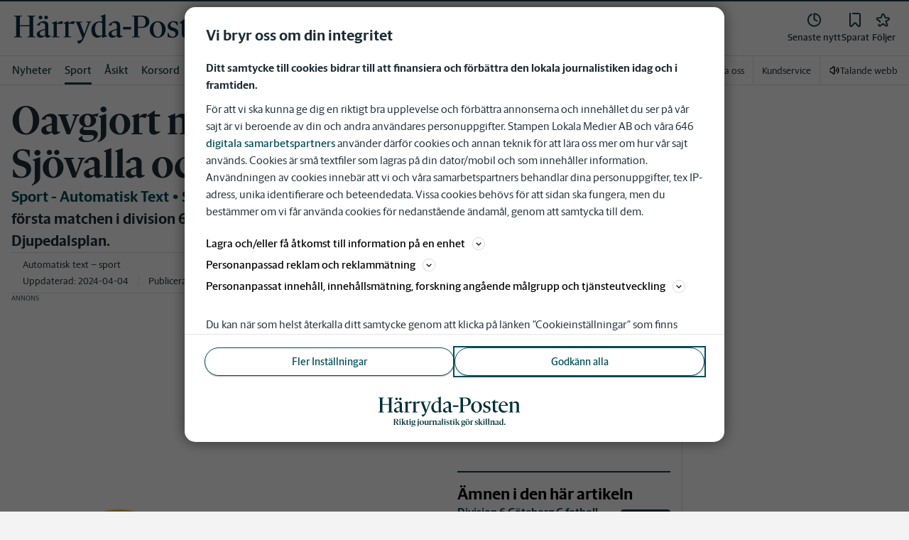

--- FILE ---
content_type: application/javascript; charset=UTF-8
request_url: https://www.harrydaposten.se/_next/static/chunks/6777-57408fb312819ab7.js
body_size: 20515
content:
"use strict";(self.webpackChunk_N_E=self.webpackChunk_N_E||[]).push([[6777],{41610:function(e,t,i){i.d(t,{V:function(){return l}});var n=i(52676),r=i(82187),o=i.n(r),a=i(92936);let l=e=>{let{variation:t,text:i,className:r}=e,l=o()("slm-no-ads",{"pull-left":"quote-left"===t,"pull-right":"quote-right"===t,wide:"big-quote"===t},r);return(0,n.jsx)("blockquote",{className:l||void 0,children:(0,n.jsx)(a.H,{html:i,as:"p",allowedTags:["strong","em"]})})}},28229:function(e,t,i){i.d(t,{$:function(){return c},V:function(){return s}});var n=i(50967),r=i(2774),o=i(60184),a=i(20055);let l=a.ZP.div.withConfig({componentId:"sc-2102ffcb-0"})(["@media ","{display:flex;}"],n.U.lg),s=a.ZP.div.withConfig({componentId:"sc-2102ffcb-1"})(["flex:1 1 auto;",";@media ","{width:var(--article-with-sidebar-width);}.img-container{--proportional-height:50%;}p,ul,ol{",";@media ","{",";}}ul,ol{overflow:hidden;}.pull-left,.pull-right{@media ","{width:285px;",";display:inline-block;}}.pull-left{@media ","{float:left;",";}}.pull-right{@media ","{float:right;",";}}figure.image figcaption{background-color:var(--bg-transparent-gray);",";",";width:100%;color:#333;display:inline-block;}p a{color:var(--link-blue);border-bottom:1px solid var(--gray-500);&:hover{border-bottom:1px solid var(--gray-800);text-decoration:none;}}blockquote{",";&::before{content:'”';display:block;color:var(--gray-300);",";height:2.5rem;",";}p{",";}}.flowplayer-embed-container,.scrbbl-embed,.embed-container,.twitter-tweet,.quizz-container,.infogram-embed,.iframely{",";}.c-native__info__title{",";}.c-native__info__title span{",";}"],(0,o.c)({fontFamily:"var(--font-family-body-text)"}),n.U.lg,(0,o.c)({fontSize:"1.063rem",lineHeight:"1.625rem"}),n.U.sm,(0,o.c)({fontSize:"1.188rem",lineHeight:"1.875rem"}),n.U.md,(0,r.Dh)({mt:"8px !important",mb:"15px !important"}),n.U.md,(0,r.Dh)({mr:"30px"}),n.U.md,(0,r.Dh)({ml:"30px"}),(0,r.Dh)({px:"20px",py:"10px"}),(0,o.c)({fontFamily:"var(--font-family-sans-serif)",fontSize:"0.875rem",lineHeight:1.31}),(0,r.Dh)({mb:"30px",mt:"20px",mx:0}),(0,o.c)({fontWeight:"bold",fontSize:"6.25rem",lineHeight:.85}),(0,r.Dh)({ml:"-2px"}),(0,o.c)({fontWeight:"normal",fontSize:"1.875rem",lineHeight:1.2,fontFamily:"var(--font-family-serif)",fontStyle:"italic"}),(0,r.Dh)({mb:"1.25rem !important"}),(0,o.c)({fontSize:"1rem",fontWeight:"normal"}),(0,o.c)({fontWeight:"bold"})),c={Container:l,Content:s}},98152:function(e,t,i){i.d(t,{ZO:function(){return tz},nZ:function(){return tN},ll:function(){return tq},H$:function(){return tL},xA:function(){return tW},Z7:function(){return tH},mM:function(){return t$},cT:function(){return tT},V$:function(){return tE},cM:function(){return tA}});var n=i(52676),r=i(75271),o=i(48535),a=i(99648),l=i(92936),s=i(24867),c=i(13646),d=i(51574);let m=e=>{let t=document.createElement("div");t.innerHTML=e;let i=t.querySelector("iframe"),n=i?.title,r=i?.src,o=new URLSearchParams(r?.split("?")[1]);return{mediaId:o.get("id"),playerId:o.get("pi"),title:n}};var h=i(72342),p=i(16968),f=i(44012),g=i(2774),u=i(82187),x=i.n(u),b=i(31258),v=i(68778);function w(){let e=document;return!!(e.fullscreenElement||e.mozFullScreenElement||e.webkitFullscreenElement||e.msFullscreenElement)}async function y(e){e.requestFullscreen?e.requestFullscreen():e.msRequestFullscreen?e.msRequestFullscreen():e.webkitRequestFullscreen?e.webkitRequestFullscreen():e.mozRequestFullScreen&&e.mozRequestFullScreen()}async function j(e){e.exitFullscreen?e.exitFullscreen():e.msExitFullscreen?e.msExitFullscreen():e.webkitExitFullscreen?e.webkitExitFullscreen():e.mozCancelFullScreen&&e.mozCancelFullScreen()}let C=e=>{let[t,i]=(0,r.useState)(!1),[n,a]=(0,r.useState)(!0),[l,c]=(0,r.useState)(!1),{nativeFullscreen:d}=(0,o.RQ)(),{device:m,appV2Version:h=""}=(0,o.MI)(),p=d?.minIosVersion||"",f=d?.minAndroidVersion||"",g=[d?.enableOnIos,m===b.A.Ios,h>=p].every(Boolean),u=[d?.enableOnAndroid,m===b.A.Android,h>=f].every(Boolean),x=g||u,C=e=>{e?document.body.classList.add("set-overflow-hidden"):(document.body.classList.remove("set-overflow-hidden"),a(!0)),i(e)},I=async t=>{x?(0,s.c)(t):e?.current?y(e.current).catch(e=>{v.kg.error({error:e},"Unknown exception occurred in requestFullscreen"),C(!0)}):C(!0)};return(0,r.useEffect)(()=>{let e=()=>{C(w())},t=()=>{c(!0),C(w())};return document.addEventListener("fullscreenchange",e),document.addEventListener("webkitfullscreenchange",t),()=>{document.removeEventListener("fullscreenchange",t),document.removeEventListener("webkitfullscreenchange",e)}}),{isFullscreen:t,handleEnterFullScreen:I,handleExitFullscreen:()=>{w()?j(document).catch(()=>{C(!1)}):C(!1)},showHiddenElements:n,toggleHiddenElements:()=>{a(!n)},isWebkitFullscreen:l}};var I=i(60184),k=i(23071),Z=i.n(k),P=i(20055),S=i(29787);let D=P.ZP.div.withConfig({componentId:"sc-4a18dbad-0"})(["position:relative;border-radius:",";overflow:hidden;@media (orientation:portrait){width:100%;}"],e=>e.fullScreen?0:"0.25rem"),z=P.ZP.div.withConfig({componentId:"sc-4a18dbad-1"})(["position:relative;background-color:var(--black);aspect-ratio:",";border-radius:",";overflow:hidden;@media (orientation:portrait){width:100%;}"],e=>e.fullScreen?"unset":36.1/22.5,e=>e.fullScreen?0:"0.25rem"),U=(0,P.ZP)(Z()).withConfig({componentId:"sc-4a18dbad-2"})(["width:100%;height:100%;object-fit:cover;z-index:0;@media (orientation:landscape){object-fit:contain;}"]),_=P.ZP.button.withConfig({componentId:"sc-4a18dbad-3"})(["background:rgba(0,0,0,0.53);border:none;padding:0;display:flex;align-items:center;justify-content:center;font:inherit;cursor:pointer;outline:inherit;position:absolute;border-radius:50%;-webkit-tap-highlight-color:transparent;z-index:10;top:",";right:",";"," height:32px;width:32px;svg{fill:var(--no-overwrite-white);}@media (orientation:landscape){top:10px;right:16px;}"],e=>e.fullScreen?"16px":"10px",e=>e.fullScreen?"16px":"12px",e=>{let{isWebkitFullscreen:t,fullScreen:i}=e;return t&&i&&(0,P.iv)(["top:55px;"])}),F=P.ZP.div.withConfig({componentId:"sc-4a18dbad-4"})(["figcaption{"," ",";background:transparent;}"," @media (orientation:landscape){","}"],(0,I.c)({fontWeight:500,fontFamily:"var(--font-family-sans-serif)",fontSize:"0.875rem",lineHeight:1.4}),(0,g.Dh)({p:0}),g.Dh,(0,g.Dh)({py:2})),N=P.ZP.div.withConfig({componentId:"sc-4a18dbad-5"})(["position:relative;"]),$=P.ZP.div.withConfig({componentId:"sc-4a18dbad-6"})(["position:absolute;width:70%;height:100%;top:50%;left:50%;transform:translate(-50%,-50%);"]),A={Wrapper:D,Image:U,IconButton:_,CaptionWrapper:F,Caption:S.Z,ClickAreaWrapper:N,ClickArea:$,GalleryImageWrapper:z};var E=i(41079),W=e=>{let{altText:t,height:i,width:r,fullScreen:o,imageUrl:a}=e;return(0,n.jsx)(A.Wrapper,{fullScreen:o,children:(0,n.jsx)(A.Image,{src:a,alt:t??"",loader:E.Z,width:r,height:i})})},H=i(41980),L=i(41049);let q=P.ZP.figure.withConfig({componentId:"sc-4a409442-0"})(["position:relative;",";width:100%;max-width:100% !important;.mobile-article-top &{",";}"],(0,g.Dh)({mb:"16px",mx:"auto"}),(0,g.Dh)({mb:0})),T=P.ZP.div.withConfig({componentId:"sc-4a409442-1"})(["position:fixed;background-color:var(--no-overwrite-black);z-index:var(--zindex-fullscreen);top:0;bottom:0;left:0;right:0;","{",";height:100%;display:flex;flex-direction:column;justify-content:space-around;","{background-color:rgba(0,0,0,0.53);position:absolute;bottom:0;left:0;width:100%;",";figcaption{color:var(--no-overwrite-white);}}}"],q,(0,g.Dh)({m:0}),A.CaptionWrapper,(0,g.Dh)({p:3}));var B=e=>{let{text:t,author:i,crop:o,height:a,width:l,articleUUID:s,alttext:c}=e,[d,m]=(0,r.useState)(!1);(0,r.useEffect)(()=>{m(!0)},[]);let g=(0,r.useRef)(null),{handleExitFullscreen:u,handleEnterFullScreen:b,isFullscreen:v,showHiddenElements:w,toggleHiddenElements:y,isWebkitFullscreen:j}=C(g),I=()=>{let e=`${(0,H.K1)(s)}/${(0,H.F8)({image:{crop:o,height:a,width:l}})}`,n=i?.name,r=`${t} ${n?` Bild: ${n}`:""}`;b({currentSlideIndex:0,galleryIndex:1,items:[{urlString:(0,E.Z)({src:e,width:L.km.Image1080}),caption:r||"",altText:c||"",height:a,width:l}]})},k=x()("slm-no-ads",{open:v});return(0,n.jsx)("div",{ref:g,"data-testid":v?"article-image_image-open":"article-image_image",children:v?(0,n.jsxs)(T,{className:k,onClick:y,children:[w&&(0,n.jsx)(A.IconButton,{isWebkitFullscreen:j,fullScreen:!0,onClick:u,children:(0,n.jsx)(h.W,{href:"icon-app-close",className:"c-icon c-icon--24"})}),(0,n.jsxs)(q,{children:[(0,n.jsx)(W,{imageUrl:`${(0,H.K1)(s)}/${(0,H.F8)({image:{crop:o,height:a,width:l}})}`,...e,altText:c||t,fullScreen:!0}),w&&(t||i?.name)?(0,n.jsx)(A.CaptionWrapper,{className:"mobile-app-caption-fullscreen",children:(0,n.jsx)(A.Caption,{text:t,bylineName:i?.name,textColor:"var(--gray-600)"})}):null]}),d&&(0,n.jsx)(A.ClickArea,{onClick:y})]}):(0,n.jsxs)(q,{className:"slm-no-ads",children:[d&&(0,n.jsx)(A.IconButton,{onClick:I,"data-testid":"article-image_fullscreen-trigger",children:(0,n.jsx)(h.W,{href:"icon-enlarge",className:"c-icon c-icon--24"})}),(0,n.jsxs)(p.Kq,{spacing:f.t.Spacing8,children:[(0,n.jsxs)(A.ClickAreaWrapper,{children:[(0,n.jsx)(W,{imageUrl:`${(0,H.K1)(s)}/${(0,H.F8)({image:{crop:o,height:a,width:l}})}`,...e,altText:c??""}),d&&(0,n.jsx)(A.ClickArea,{onClick:I})]}),t||i?.name?(0,n.jsx)(A.CaptionWrapper,{children:(0,n.jsx)(A.Caption,{text:t,bylineName:i?.name,textColor:"var(--gray-600)"})}):null]})]})})},R=i(34753),O=i(70774),M=i(76495);let K={Container:P.ZP.div.withConfig({componentId:"sc-ec084f0f-0"})(["position:",";"," .mobile-article-top &{","}","{--swiper-pagination-color:var(--white);--swiper-pagination-bullet-inactive-color:var(--white);--swiper-pagination-bullet-inactive-opacity:0.72;--swiper-pagination-bullet-horizontal-gap:0.125rem;.swiper-button-next,.swiper-button-prev{opacity:1;backdrop-filter:blur(2px);}.swiper-button-prev{left:0.75rem;}.swiper-button-next{right:0.75rem;}.swiper-pagination{display:",";&-bullets-dynamic{height:1rem;}}@media (orientation:landscape){.swiper-button-prev{left:1rem;}.swiper-button-next{right:1rem;}}}"],e=>{let{fullScreen:t}=e;return t?"fixed":"relative"},e=>{let{fullScreen:t}=e;return t?`
			top: 0;
			left: 0;
			right: 0;
			bottom: 0;
			z-index: 9999; // Make sure Container is on top of everything
			-webkit-tap-highlight-color: transparent;
			width: 100%;
			max-width: none;
			height: 100%;
			background: var(--no-overwrite-black);
			position: fixed;
		`:(0,g.Dh)({mb:"1rem"})},(0,g.Dh)({mb:0}),M.W,e=>{let{fullScreen:t}=e;return t&&"none"}),WrapperInner:P.ZP.div.withConfig({componentId:"sc-ec084f0f-1"})(["",""],e=>{let{fullScreen:t}=e;return t&&`
			display: flex;
			flex-direction: column;
			justify-content: center;

			.swiper {
				position: absolute;
				top: 50%;
				left: 0;
				width: 100%;
				height: 100%;
				transform: translateY(-50%);
				z-index: 1;

				.swiper-slide {
					display: flex;
					align-items: center;
					justify-content: center;
				}
			}

			${A.CaptionWrapper} {
				background-color: rgba(0, 0, 0, 0.53);
				position: absolute;
				bottom: 0;
				left: 0;
				${(0,g.Dh)({p:3})};
				width: 100%;
				z-index: 2;
				figcaption {
					color: var(--no-overwrite-white);
				}
			}
  	`}),SlideIndicator:P.ZP.div.withConfig({componentId:"sc-ec084f0f-2"})(["position:absolute;left:0;right:0;top:",";height:3.5rem;color:var(--white);background-color:rgba(0,0,0,0.53);display:flex;align-items:center;justify-content:center;"," transition:opacity 0.1s ease-in-out;z-index:2;"],e=>{let{isWebkitFullscreen:t}=e;return t?"16px":"0"},(0,I.c)({fontSize:"0.875rem",fontFamily:"var(--font-family-sans-serif)"}))};var V=i(74275),G=i.n(V),Y=i(59164),J=i(91537),Q=i(13023),X=e=>{let{altText:t,height:i,width:r,fullScreen:o,imageUrl:a}=e;return(0,n.jsx)(A.GalleryImageWrapper,{fullScreen:o,children:(0,n.jsx)(A.Image,{src:a,alt:t??"",loader:E.Z,width:r,height:i,style:r&&i&&!(r>i)?{objectFit:"contain"}:{objectFit:"cover"}})})},ee=e=>{let{slides:t,index:i=1}=e,[o,a]=(0,r.useState)(0),[l,s]=(0,r.useState)(!1),c=(0,O.T)(),d=t.length>1,m=(0,r.useRef)(null),{handleEnterFullScreen:p,handleExitFullscreen:g,isFullscreen:u,showHiddenElements:x,toggleHiddenElements:b,isWebkitFullscreen:v}=C(m);if((0,r.useEffect)(()=>{s(!0)},[]),!c)return null;let w=()=>{p({galleryIndex:i,currentSlideIndex:o,items:t.map((e,i)=>{let n=(0,E.Z)({src:e.image,width:L.km.Image1080}),r=t[i].author?.name;return{urlString:n,caption:`${e.text} ${r?` Bild: ${r}`:""}`||"",altText:e.alt||"",height:e.height,width:e.width}})})};return(0,n.jsx)(K.Container,{fullScreen:u,className:"slm-no-ads",ref:m,children:(0,n.jsxs)(K.WrapperInner,{fullScreen:u,children:[u&&(0,n.jsxs)(n.Fragment,{children:[(0,n.jsx)(G(),{children:(0,n.jsx)("meta",{name:"viewport",content:"width=device-width, initial-scale=1.0"},"scale_viewport")}),x&&(0,n.jsxs)(K.SlideIndicator,{isWebkitFullscreen:v,children:["Bild ",o+1," av ",t.length]})]}),!u&&(0,n.jsx)(A.IconButton,{onClick:w,children:(0,n.jsx)(h.W,{href:"icon-enlarge",className:"c-icon c-icon--24"})}),u&&x&&(0,n.jsx)(A.IconButton,{isWebkitFullscreen:v,fullScreen:!0,onClick:g,children:(0,n.jsx)(h.W,{href:"icon-app-close",className:"c-icon c-icon--24"})}),(0,n.jsx)(J.Z,{loop:!0,watchOverflow:!0,navigation:x&&d,handleOnChange:function(){(0,Q.vt)({index:i,imageSrc:t[o]?.image})},handleOnEndChange:function(e){a(e)},centeredSlides:!0,preloadImages:!1,lazy:{loadPrevNext:!0,loadPrevNextAmount:2},pagination:{dynamicBullets:!0,dynamicMainBullets:5},spaceBetween:16,children:t.map(e=>(0,n.jsxs)(Y.o5,{children:[(0,n.jsx)(X,{altText:e.alt,imageUrl:e.image,height:e.height,width:e.width,fullScreen:u,useRegular:!0}),l&&(0,n.jsx)(A.ClickArea,{onClick:u?b:w})]},e.image))}),x&&(t[o].text||t[o].author?.name)?(0,n.jsx)(A.CaptionWrapper,{mt:f.t.Spacing8,p:u?f.t.Spacing16:0,children:(0,n.jsx)(A.Caption,{text:t[o].text,bylineName:t[o].author?.name,textColor:u?"var(--no-overwrite-white)":"var(--gray-600)"})}):null]})})},et=e=>{let{images:t,index:i,articleUUID:r}=e,{paywallEnabled:a}=(0,o.tk)(),l=(0,O.T)(),s=(0,R.YU)();if(!l)return null;let{premium:c}=l,d=(0,H.K1)(r),m=(t??[]).map(e=>({image:`${d}/${(0,H.F8)({image:e})}`,text:e.text,author:e.author,alt:e.alttext,height:e.height,width:e.width}));return a&&c&&"active"!==s?(0,n.jsx)(B,{...t[0],articleUUID:r}):(0,n.jsx)(ee,{slides:m,index:i})},ei=i(23731),en=i(19848),er=i(68081),eo=i(79431),ea=i(41610),el=i(87520),es=i(86479),ec=i(78023),ed=i(50967),em=i(28229),eh=i(49893);let ep=(0,P.ZP)(es.Ak).withConfig({componentId:"sc-52cc6654-0"})(["background-color:var(--theme-box-bg);"," [data-app= 'mobile' ] &&{border-radius:0 0 0.25rem 0.25rem;}",""],(0,g.Dh)({mb:"24px"}),g.Dh),ef=P.ZP.h3.withConfig({componentId:"sc-52cc6654-1"})(["",";"," "," "," &{flex:1;}"],(0,I.c)({fontFamily:"var(--font-family-sans-serif)",fontSize:"1.375rem!important",fontWeight:500}),(0,g.Dh)({mb:"0!important",pb:0}),g.Dh,es.pK),eg=P.ZP.div.withConfig({componentId:"sc-52cc6654-2"})(["position:relative;height:",";overflow:hidden;"," .c-article__body__content &,"," &,"," &{> *{",";}h2{",";}p,span{","}ul,ol{list-style:none;"," li{position:relative;"," &::before{position:absolute;left:0;}}}ul{li{&::before{content:'';width:6px;height:6px;background-color:var(--gray-800);transform:translateY(-50%);border-radius:50%;top:0.625rem;@media ","{top:0.75rem;}}}}ol{counter-reset:li;li{&::before{content:counter(li,decimal) '.';counter-increment:li;top:0;}}}p,ol > li,ul > li,span{",";@media ","{",";}}strong{font-weight:600;}}p,ol > li,ul > li,span{","}p:empty{"," height:20px;display:block;}"],e=>{let{isOpen:t=!1}=e;return t?"unset":"40px"},(0,g.Dh)({px:3}),em.V,eh.or,(0,I.c)({fontFamily:"var(--font-family-sans-serif)"}),(0,I.c)({fontSize:"1.375rem",fontWeight:500}),(0,g.Dh)({pr:2}),(0,g.Dh)({pl:2,mt:0}),(0,g.Dh)({pl:3}),ed.U.md,(0,I.c)({fontWeight:400,fontSize:"1rem",lineHeight:"1.35rem"}),ed.U.md,(0,I.c)({fontSize:"1.125rem",lineHeight:"1.5188rem"}),e=>{let{isOpen:t=!1}=e;return!t&&(0,P.iv)(["text-overflow:ellipsis;white-space:nowrap;overflow:hidden;",""],(0,g.Dh)({pr:"50px!important"}))},(0,g.Dh)({mb:0})),eu=e=>{let[t,i]=(0,r.useState)(!1),o=()=>{i(e=>!e),(0,ec.s0)("expandableToggled",{event:t?`${e.type}_closed`:`${e.type}_open`})};return(0,n.jsxs)(ep,{className:"article__body__facts expandable slm-no-ads no-break-inside",children:[(0,n.jsx)(es.pK,{"data-testid":"expandable-toggle",onClick:o,children:(0,n.jsx)(ef,{pr:4,children:e.title})}),(0,n.jsx)(ex,{className:`${t?"open":""}`,onClick:o,children:(0,n.jsx)(ev,{href:t?"icon-chevron-up":"icon-chevron-down",className:"c-icon c-icon--24"})}),(0,n.jsx)(eb,{isOpen:t,children:(0,n.jsx)(eg,{isOpen:t,children:e.children})})]})},ex=P.ZP.button.withConfig({componentId:"sc-b7b5c3c2-0"})([""," align-self:start;border:none;background:transparent;cursor:pointer;z-index:2;position:absolute;top:calc(100% - 43px);right:16px;transition:top 0.13s ease;"," &.open{top:18px;}"],el.ko,(0,g.Dh)({m:0,p:0})),eb=(0,P.ZP)(es.$8).withConfig({componentId:"sc-b7b5c3c2-1"})(["min-height:40px;position:relative;&::after{content:'';position:absolute;height:16px;background-color:var(--theme-box-bg);left:0;bottom:0;width:100%;}[data-app='mobile'] &&{&::after{border-radius:0 0 0.25rem 0.25rem;}}"]),ev=(0,P.ZP)(h.W).withConfig({componentId:"sc-b7b5c3c2-2"})(["fill:var(--corp-color-darken);"]);var ew=i(61820),ey=i(18128);let ej=(0,r.memo)(function(e){let{html:t,...i}=e,r=(t??"").trim(),s=(0,o.ZL)(),m=eI({html:r});if("ANCHOR"===m)return(0,n.jsx)(l.H,{as:"p",html:r});if(s&&(0,c.y)(r))return(0,n.jsx)(a.Vh,{mb:"20px",children:(0,n.jsx)(d.Z,{html:r})});if("CTA_AUDIO"===m)return(0,n.jsx)(a.Vh,{mb:"20px",children:(0,n.jsx)(ew.Z,{data:ey.Tv})});let h="iframely"===i.type?{className:"iframely hide-for-print","data-testid":"article-body_iframely"}:{};return(0,n.jsx)(a.Vh,{mb:"20px",children:(0,n.jsx)(l.H,{...h,html:r})})}),eC=e=>(0,n.jsx)(ej,{...e}),eI=e=>{let{html:t}=e;return t.startsWith("<a")?"ANCHOR":t.startsWith("<iframe")?"IFRAME":t.startsWith('<div data-type="acast-CTA')?"CTA_AUDIO":"EMBED"};var ek=i(41877),eZ=i(32909);let eP=e=>{let{url:t,alignment:i}=e,r="left"===i?eD:"right"===i?ez:eS;return(0,n.jsx)(r,{"data-testid":"article-image_link_styled-figure",children:(0,n.jsx)(eZ.E,{alt:"",src:t})})},eS=P.ZP.figure.withConfig({componentId:"sc-62f5e0bd-0"})(["position:relative;",";[data-app='mobile'] &{","}"],(0,g.Dh)({mb:"15px"}),a.RD),eD=(0,P.ZP)(eS).withConfig({componentId:"sc-62f5e0bd-1"})(["@media ","{",";width:285px;float:left;}"],ed.U.md,(0,g.Dh)({mr:"30px",mt:"8px",mb:"15px"})),ez=(0,P.ZP)(eS).withConfig({componentId:"sc-62f5e0bd-2"})(["@media ","{",";width:285px;float:right;}"],ed.U.md,(0,g.Dh)({ml:"30px",mt:"8px",mb:"15px"}));var eU=i(95290),e_=i(53783),eF=i(43274),eN=e=>{let{size:t,color:i}=e;return(0,n.jsxs)(eF.Z,{className:"icon is-stroked",style:{"--size":t,"--color":i},children:[(0,n.jsx)("polyline",{points:"15 3 21 3 21 9"}),(0,n.jsx)("polyline",{points:"9 21 3 21 3 15"}),(0,n.jsx)("line",{x1:"21",y1:"3",x2:"14",y2:"10"}),(0,n.jsx)("line",{x1:"3",y1:"21",x2:"10",y2:"14"})]})};let e$=P.ZP.div.withConfig({componentId:"sc-bff56997-0"})(["display:flex;justify-content:space-between;",";",";color:#333;background-color:var(--bg-transparent-gray);.gallery.is-fullscreen &{z-index:1;position:absolute;bottom:0;left:0;right:0;color:var(--no-overwrite-white);background-color:var(--bg-color-black);width:100%;}"],(0,g.Dh)({py:"10px",px:"20px"}),(0,I.c)({fontFamily:"var(--font-family-sans-serif)",fontSize:"0.875rem"})),eA=P.ZP.div.withConfig({componentId:"sc-bff56997-1"})(["flex:1;"]),eE=P.ZP.div.withConfig({componentId:"sc-bff56997-2"})(["",";"],(0,g.Dh)({ml:"15px"})),eW=(0,P.iv)(["display:inline-flex;align-items:center;justify-content:center;padding:0;border-radius:50%;border:rgba(255,255,255,0.15);color:var(--no-overwrite-white);background-color:rgba(0,0,0,0.4);cursor:pointer;transition:opacity 0.3s ease-in-out;width:40px;height:40px;top:calc(50% - (0.5 * 40px));&:hover,&:focus{border-color:rgba(255,255,255,0.5);}"]),eH=(0,P.iv)([""," @media ","{opacity:0;pointer-events:none;.gallery:hover &,.gallery:focus &{opacity:1;pointer-events:initial;will-change:border-color;}}@media (hover:none){opacity:1;}"],eW,ed.U.md),eL=(0,P.iv)(["position:absolute;right:2%;top:2%;z-index:15;"]),eq=(0,P.ZP)(el.zx).withConfig({componentId:"sc-bff56997-3"})([""," ",""],eH,eL),eT=P.ZP.div.withConfig({componentId:"sc-bff56997-4"})(["position:relative;@media ","{width:100%;",";}&.is-fullscreen{top:0;bottom:0;right:0;left:0;position:fixed;z-index:var(--zindex-fullscreen);background-color:var(--no-overwrite-black);height:100vh;overflow:hidden;width:100%;",";","{position:absolute;top:50%;left:0;width:100%;height:100%;transform:translateY(-50%);}.swiper-slide{"," display:flex;align-items:center;justify-content:center;img{object-fit:contain;}}}","{background-color:var(--no-overwrite-black);.swiper-button-next,.swiper-button-prev{opacity:1;}@media ","{.swiper-button-next,.swiper-button-prev{opacity:0;}&:hover{.swiper-button-next,.swiper-button-prev{opacity:1;&.swiper-button-disabled{opacity:0.3;}}}}@media (hover:none){.swiper-button-next,.swiper-button-prev{opacity:1;}}.swiper-pagination{display:none;}}"],ed.U.md,(0,g.Dh)({ml:"0"}),(0,g.Dh)({ml:"0"}),M.W,(0,g.Dh)({pb:0}),M.W,ed.U.md);var eB=e=>{let{selected:t=0,captions:i=[],authors:r=[]}=e,o=`${i[t]} ${r[t]&&"Bild: "}${r[t]}`;return(0,n.jsxs)(e$,{className:"gallery-caption",children:[(0,n.jsx)(l.H,{as:eA,html:o,"data-testid":"gallery-caption_caption-text"}),(0,n.jsxs)(eE,{children:[t+1,"/",i.length]})]})};let eR=e=>e.includes("REGULAR");var eO=e=>{let{slides:t,className:i,index:o=1,...a}=e,[l,s]=(0,r.useState)(0),[c,d]=(0,r.useState)(!1),m=t.map(e=>(0,e_.el)(e)?e.text??"":""),h=t.map(e=>(0,e_.el)(e)?e.author?.name??"":""),p=t.length>1;return(0,n.jsxs)(eT,{...a,className:x()({gallery:!0,"is-fullscreen":c},i),children:[(0,n.jsx)(eq,{className:"gallery__control gallery__control--fullscreen hide-for-print",tabIndex:0,onClick:()=>d(!c),children:(0,n.jsx)(eN,{size:"1.5rem"})}),(0,n.jsx)(J.Z,{loop:!0,keyboard:{enabled:!0},watchOverflow:!0,navigation:p,handleOnChange:function(){let e=t[l];(0,Q.vt)({index:o,imageSrc:(0,e_.el)(e)?e?.image:"Browsi ad"})},handleOnEndChange:function(e){s(e)},centeredSlides:!0,preloadImages:!1,lazy:{loadPrevNext:!0,loadPrevNextAmount:2},children:t.map(e=>(0,e_.el)(e)?(0,n.jsx)(Y.o5,{style:{paddingBottom:c?0:"62.56%"},children:(0,n.jsx)(ek.Z,{src:e.image,sizes:L.VY,layout:"fill",alt:"",style:{width:eR(e.image)?"100%":"auto"}})},e.image):(0,n.jsx)(Y.o5,{children:(0,n.jsx)("div",{"data-spot-id":e.spotId})},e.spotId))}),(0,n.jsx)(eB,{selected:l,authors:h,captions:m??[]})]})};let eM=e=>{let{images:t,index:i,articleUUID:r,withAds:a=!1}=e,{featureFlags:{galleryAds:l}}=(0,eU.c)(),s=(0,o.ZL)();if(!t.length)return null;if(s)return(0,n.jsx)(et,{images:t,index:i,articleUUID:r,withAds:a,type:"imagegallery"});let c=(0,H.K1)(r),d=t.map(e=>({image:`${c}/${(0,H.F8)({image:e})}`,text:e.text,author:e.author,alt:e.alttext,type:"galleryImageItem"})),m=[a,l.enabled,d.length>=ey.nC].every(Boolean)?function(e){let{items:t}=e;return t.reduce((e,t,i)=>{if((i+1)%ey.nC==0){let n={spotId:`browsi_spot_${(i+1)/ey.nC}`,type:"galleryBrowsiItem"};return[...e,{...t},{...n}]}return[...e,{...t}]},[])}({items:d}):d;return(0,n.jsx)(eK,{"data-testid":`image-gallery-container_${i}`,className:"image-gallery-container slm-no-ads",children:(0,n.jsx)(eO,{slides:m,index:i,"data-testid":"article-body_image-gallery","data-article":r})})},eK=(0,P.ZP)(a.Vh).withConfig({componentId:"sc-cdeae4ae-0"})(["",";@media ","{max-width:100%;width:100%;","}"],(0,g.Dh)({mb:3,mx:"var(--negative-padding-base)"}),ed.U.md,(0,g.Dh)({mx:"auto"}));var eV=i(36086);let eG=Array.from({length:ey.Yg+1},(e,t)=>t.toString()),eY=e=>{let{grade:t}=e,{brandShortName:i}=(0,o.oR)();return t&&!isNaN(Number(t))&&eG.includes(t)?(0,n.jsx)(eQ,{"data-testid":"grade-container",className:"slm-no-ads",children:"GP"===i?(0,n.jsxs)(e0,{"data-testid":`article-review-lighthouse-score-${t}`,children:[eJ({grade:Number(t)}),(0,n.jsx)("meta",{content:ey.Yg.toString()}),(0,n.jsx)("meta",{content:ey.RR.toString()}),(0,n.jsx)("meta",{content:t})]}):(0,n.jsx)(e5,{"data-testid":`article-review-numerical-score-${t}`,children:t})}):null},eJ=e=>{let{grade:t}=e;return 0===t?(0,n.jsx)(e1,{children:(0,n.jsx)(h.W,{href:"icon-grade-touched",className:"c-icon c-icon--grade touched",viewBox:"0 0 86.2 160"})}):[...Array(ey.Yg)].map((e,i)=>(0,n.jsx)(eX,{children:(0,n.jsx)(h.W,{href:"icon-grade",className:x()("c-icon c-icon--grade",{active:t>i}),viewBox:"0 0 86.2 160"})},`lighthouse${i}`))},eQ=P.ZP.div.withConfig({componentId:"sc-a03f9267-0"})([""]),eX=P.ZP.span.withConfig({componentId:"sc-a03f9267-1"})([""," display:inline-block;width:2rem;"],(0,I.c)({fontFamily:"var(--font-family-serif)",fontSize:"3.5rem",lineHeight:1})),e0=P.ZP.div.withConfig({componentId:"sc-a03f9267-2"})(["svg{width:1.5625rem;height:3.125rem;",";}"],(0,g.Dh)({mt:0})),e1=P.ZP.div.withConfig({componentId:"sc-a03f9267-3"})(["svg{width:3.625rem;height:3.625rem;",";}"],(0,g.Dh)({mt:0,ml:"-12px"})),e5=P.ZP.span.withConfig({componentId:"sc-a03f9267-4"})(["",";",";"],(0,I.c)({fontFamily:"var(--font-family-serif)",fontSize:"2.5rem",fontWeight:"700",lineHeight:"1"}),(0,g.Dh)({my:"4px"})),e2=(0,P.ZP)(p.Kq).withConfig({componentId:"sc-8c28eaab-0"})(["","{"," width:2.375rem;}","{svg{width:2.375rem;height:2.375rem;",";}}",";"],eX,(0,I.c)({fontSize:"2rem"}),e0,(0,g.Dh)({ml:"-6px"}),(0,g.Dh)({mb:"20px"})),e8=P.ZP.div.withConfig({componentId:"sc-8c28eaab-1"})(["border-top:1px solid var(--gray-300);"]),e7=(0,P.ZP)(p.Kq).withConfig({componentId:"sc-8c28eaab-2"})(["position:relative;flex:1 100%;"]),e4=P.ZP.div.withConfig({componentId:"sc-8c28eaab-3"})(["position:relative;flex:1 100%;",";color:var(--gray-600);&::before{content:'';position:absolute;top:50%;left:0;transform:translateY(-50%);width:0;height:0;border-top:5px solid transparent;border-bottom:5px solid transparent;border-left:7px solid var(--gray-800);}> a{text-decoration:none;}"],(0,g.Dh)({pl:"1rem"})),e6=P.ZP.div.withConfig({componentId:"sc-8c28eaab-4"})(["figure{"," max-width:100%;figcaption &&{","}}"],(0,g.Dh)({mx:"auto",p:0,m:"0 !important"}),(0,g.Dh)({mb:0})),e3=(0,P.ZP)(p.Kq).withConfig({componentId:"sc-8c28eaab-5"})(["@media ","{",";}"],ed.U.lg,(0,g.Dh)({px:0})),e9=P.ZP.h3.withConfig({componentId:"sc-8c28eaab-6"})(["",";",";"],(0,I.c)({fontSize:"1.5rem !important"}),(0,g.Dh)({mb:0})),te=P.ZP.div.withConfig({componentId:"sc-8c28eaab-7"})(["",";"],(0,I.c)({fontSize:"1rem",lineHeight:"1.625rem"})),tt=e=>{let{type:t,children:i}=e;return(0,n.jsx)(a.Vh,{children:(0,n.jsx)("unordered-list"===t?"ul":"ol",{"data-testid":`article-body_${t}`,className:"slm-no-ads",children:i})})},ti=e=>{let{title:t,score:i,children:r}=e;return(0,n.jsxs)(tn,{"data-testid":"article-review",className:"slm-no-ads",children:[t?(0,n.jsx)(to,{children:t}):null,(0,n.jsx)(eY,{grade:i}),(0,n.jsx)(n.Fragment,{children:r})]})},tn=P.ZP.div.withConfig({componentId:"sc-a143d395-0"})(["display:none;",";@media ","{display:block;}h2{",";",";}p{",";",";}"],(0,I.c)({fontFamily:"var(--font-family-sans-serif)"}),ed.U.lg,(0,I.c)({fontSize:"1.25rem",fontFamily:"var(--font-family-sans-serif)"}),(0,g.Dh)({mb:"0.25rem"}),(0,I.c)({fontSize:"1rem",fontWeight:"500",lineHeight:"24px"}),(0,g.Dh)({mb:"0"})),tr=P.ZP.div.withConfig({componentId:"sc-a143d395-1"})(["","{"," display:block;svg{width:1rem;height:1.875rem;}","{svg{width:3rem;height:3rem;","}}","{",";}}"],tn,(0,g.Dh)({mb:"1.25rem"}),e1,(0,g.Dh)({ml:"-10px"}),e5,(0,I.c)({fontSize:"2rem"})),to=P.ZP.h3.withConfig({componentId:"sc-a143d395-2"})([""," ",";border-bottom:2px dotted var(--gray-800);"],(0,g.Dh)({mb:2,pb:1}),(0,I.c)({fontSize:"1rem",fontWeight:"500",fontFamily:"var(--font-family-serif)"}));var ta=i(62580),tl=i.n(ta);let ts=(0,P.ZP)(a.Vh).withConfig({componentId:"sc-be1b589a-0"})(["overflow:auto;h3{",";}"],(0,I.c)({fontSize:"1.5rem"})),tc=P.ZP.table.withConfig({componentId:"sc-be1b589a-1"})(["width:100%;margin-bottom:15px;border-collapse:collapse;border:1px solid var(--border-color);border-bottom-width:0;border-right-width:0;background-color:var(--white);",";thead{th{vertical-align:bottom;border-bottom:2px solid var(--border-color);font-weight:bold;}}tbody{td,th{padding:7px;vertical-align:top;@media ","{padding:12px;}}td{border-right:1px solid var(--border-color);}tr{border-bottom:1px solid var(--border-color);&:nth-of-type(even){background-color:var(--gray-200);}&:hover{background-color:var(--border-divide-color);}}}"],(0,I.c)({fontFamily:"var(--font-family-sans-serif)",fontSize:"0.875rem"}),ed.U.sm),td=e=>{let{items:t}=e,i=t.map(e=>tl()(e)).filter(Boolean);return i.length?(0,n.jsx)("tr",{children:i.map((e,t)=>(0,n.jsx)("td",{children:(0,n.jsx)(eV.Z,{as:"span",htmlComponent:e})},e+t))}):null};var tm=i(55974),th=i(22569),tp=i(81293),tf=i(72142),tg=i(8922),tu=i(96934),tx=i(66850),tb=i(51877),tv=i(66571),tw=i(33850);let ty=e=>{let{article:t,title:i,uuid:o}=e,{link:a}=(0,tu.o)({article:{...t,uuid:o}}),[l,s]=(0,r.useState)(void 0),{teaserArticle:c,loading:d}=(0,tx.N)(o);return(0,r.useEffect)(()=>{if(!c)return;let e=(0,H.N_)(o,c?.teaserImage);s(e?.square)},[o,c]),(0,n.jsx)(tj,{href:a,"data-testid":"article-link-read-more",children:(0,n.jsxs)(p.Kq,{spacing:f.t.Spacing8,direction:"row",flexProps:{alignItems:"center"},children:[(0,n.jsx)(tZ,{children:d?(0,n.jsx)(tC,{}):l?(0,n.jsx)(ek.Z,{width:65,height:65,src:l,alt:""}):(0,n.jsx)(tb.G,{})}),(0,n.jsx)(tk,{children:i})]})})},tj=(0,P.ZP)(tv.A).withConfig({componentId:"sc-18e25048-0"})(["&:hover{text-decoration:underline;}figure{border-radius:4px;}&:first-child{figure{border-radius:0px 0px 4px 4px;}}&:last-child{figure{border-radius:4px 4px 4px 4px;}}&:only-child{figure{border-radius:0px 0px 4px 0px;}}"]),tC=()=>(0,n.jsx)(tI,{children:(0,n.jsx)(tg.qm,{children:(0,n.jsx)(tg.tl,{})})}),tI=P.ZP.div.withConfig({componentId:"sc-18e25048-1"})(["width:65px;height:65px;"]),tk=P.ZP.span.withConfig({componentId:"sc-18e25048-2"})(["color:var(--gray-800);font-weight:700;font-size:1rem;line-height:1.2;display:-webkit-box;-webkit-line-clamp:3;-webkit-box-orient:vertical;overflow:hidden;text-overflow:ellipsis;max-height:4.065rem;",""],(0,g.Dh)({mr:2})),tZ=(0,P.ZP)(tw.fL).withConfig({componentId:"sc-18e25048-3"})(["div{aspect-ratio:1/1;img{width:90%;}}&&{"," min-width:65px;max-width:65px;max-height:65px;min-height:65px;}"],(0,g.Dh)({m:0})),tP=(0,P.ZP)(p.Kq).withConfig({componentId:"sc-d92bc6e0-0"})(["border-left:1px solid var(--gray-300);a{margin-left:-1px;}"]),tS=P.ZP.span.withConfig({componentId:"sc-d92bc6e0-1"})(["background:var(--corp-color-darken);color:var(--white);display:grid;position:relative;place-items:center;width:6.625rem;height:1.875rem;border-radius:4px 4px 0px 0px;margin-bottom:-1px;",""],(0,I.c)({fontFamily:"var(--font-family-sans-serif)",fontSize:"1rem",fontWeight:700,lineHeight:1.2})),tD=P.ZP.div.withConfig({componentId:"sc-d92bc6e0-2"})(["border:var(--gray-400) 1px solid;border-left:0px;border-radius:0px 4px 4px 4px;overflow:hidden;"]),tz=e=>{let{item:t,articleUUID:i,componentMap:r}=e,o=r[t.type];if(o==t_)return null;let{renderer:a,children:l}="renderer"in o?o:{renderer:o,children:r};return(0,n.jsx)(a,{...t,articleUUID:i,children:tU(t)?t.items.map(e=>(0,n.jsx)(tz,{item:e,articleUUID:i,componentMap:l},e.uuid)):null})},tU=e=>Array.isArray(e?.items),t_=null,tF={recension:null,summary:null,expandable:null,image:null,imagelink:null,video:null,htmlembed:null,fact:null,paragraph:null,subheadline1:null,imagegallery:null,listicle:null,listicleitem:null,blockquote:null,table:null,"grouped-links":null,"unordered-list":null,"ordered-list":null,link:null,iframely:null,"injected-ad":null,listitem:null,dateline:null},tN={fact:e=>{let{title:t,children:i}=e,{inReview:r}=(0,o.MI)();return r?null:(0,n.jsxs)(ep,{pt:3,"data-testid":"article-body_fact",className:"article__body__facts slm-no-ads",children:[t?(0,n.jsx)(ef,{px:3,pb:3,children:t}):null,(0,n.jsx)(es.$8,{isOpen:!0,children:(0,n.jsx)(eg,{className:"article__body__facts__content",isOpen:!0,children:i})})]})},summary:eu,expandable:eu,paragraph:e=>{let{text:t}=e;return(0,n.jsx)(l.H,{html:t,as:"p",allowedTags:["strong","a","em"]})},listicle:e=>{let{uuid:t,children:i}=e;return(0,n.jsx)(a.Vh,{children:(0,n.jsx)(e2,{className:"article-listicle-container slm-no-ads",testId:"article-listicle-container",spacing:f.t.Spacing20,id:`writer-${t}`,children:i})})},listicleitem:e=>{let{caption:t,label:i,title:r,grade:o,children:a}=e;return(0,n.jsxs)(n.Fragment,{children:[(0,n.jsxs)(e7,{spacing:f.t.Spacing20,children:[i?(0,n.jsx)(e4,{children:(0,n.jsx)(eV.Z,{as:"span",htmlComponent:i})}):null,(0,n.jsx)(e6,{children:a}),(0,n.jsxs)(e3,{spacing:f.t.Spacing16,children:[(0,n.jsx)(e9,{children:(0,n.jsx)(eV.Z,{as:"span",htmlComponent:r})}),(0,n.jsx)(eY,{grade:o?.toString()}),(0,n.jsx)(te,{children:t?(0,n.jsx)(eV.Z,{as:"span",htmlComponent:t.replace(/\n/g,"<br />")}):null})]})]}),(0,n.jsx)(e8,{})]})},blockquote:ea.V,htmlembed:eC,subheadline1:e=>{let{text:t}=e;return(0,n.jsx)(l.H,{html:t,as:"h2",allowedTags:["strong","em"]})},imagegallery:eM,imagelink:eP,image:e=>{let{text:t,author:i,alttext:r,alignment:o,articleUUID:a,width:l,height:s,crop:c}=e,d=(0,H.K1)(a),m=`${d}/${(0,H.F8)({image:{width:l,height:s,crop:c}})}`,h="left"===o?eD:"right"===o?ez:eS;return(0,n.jsx)(h,{"data-testid":"article-image_styled-figure",className:"article-img slm-no-ads",children:(0,n.jsx)(ek.Z,{withExpandButton:!0,src:m,alt:r??"",caption:`${t??""} ${i?.name?`Bild: ${i?.name}`:""}`})})},table:e=>{let{title:t,rows:i}=e;return(0,n.jsxs)(ts,{"data-testid":"article-table",className:"slm-no-ads",children:[t?(0,n.jsx)("h3",{children:t}):null,(0,n.jsx)(tc,{children:(0,n.jsx)("tbody",{children:i.map((e,t)=>(0,n.jsx)(td,{items:e},t))})})]})},"unordered-list":tt,"ordered-list":tt,link:t_,"grouped-links":e=>{let{items:t}=e;return(0,n.jsxs)(a.Vh,{"data-testid":"article-body_grouped-links",className:"slm-no-ads article-body_grouped-links hide-for-print",children:[(0,n.jsx)(tS,{children:"L\xe4s mer"}),(0,n.jsx)(tD,{children:(0,n.jsx)(tP,{spacing:f.t.Spacing8,children:t.map(e=>(0,r.createElement)(ty,{...e,key:e.uuid}))})}),(0,n.jsx)(tf.L,{value:f.t.Spacing24})]})},iframely:eC,video:tp.F,"injected-ad":e=>{let{uuid:t,index:i}=e,o=(0,r.useRef)(null),a=(0,ei.nB)(i,t),l=(0,ei.wg)();return a.shouldRender&&l&&a.adDivId?(0,n.jsxs)(en.P8.ArticleBodyAd,{className:"c-ad c-ad__insider hide-for-print","data-testid":"articleBodyAd",children:[(0,n.jsx)(eo.l,{id:a.adDivId,hasLabel:a?.deviceSlot?.label,ref:o}),(0,n.jsx)(er.L,{slot:a,ref:o,forArticle:!0})]}):null},listitem:e=>{let{text:t}=e;return(0,n.jsx)(l.H,{as:"li",html:t,allowedTags:["a","strong","em"]})},recension:t_,dateline:t_},t$={...tN,image:B,imagegallery:et},tA={...tF,recension:{renderer:ti,children:{...tN,fact:e=>{let{title:t,children:i}=e,{inReview:r}=(0,o.MI)();return r?null:(0,n.jsxs)(ep,{pt:3,"data-testid":"article-body_fact",className:"article__body__facts no-break-inside",children:[t?(0,n.jsx)(ef,{px:3,pb:3,children:t}):null,(0,n.jsx)(es.$8,{isOpen:!0,children:(0,n.jsx)(eg,{className:"article__body__facts__content",isOpen:!0,children:i})})]})}}}},tE={...tF,recension:{renderer:e=>{let{children:t,...i}=e;return(0,n.jsx)(tr,{children:(0,n.jsx)(ti,{...i,children:t})})},children:tN}},tW={...tN,htmlembed:e=>{let{html:t}=e,i=(t??"").trim(),r=(0,o.ZL)()&&(0,c.y)(i);return({ANCHOR:(0,n.jsx)(l.H,{as:"p",html:i}),IFRAME:r?(0,n.jsx)(eh.Ev.MobilePodcastLauncher,{embed:i}):(0,n.jsx)(eh.Ev.Iframe,{embed:i}),EMBED:(0,n.jsx)(eh.Ev.Embed,{embed:i}),CTA_AUDIO:(0,n.jsx)(a.Vh,{mb:"20px",children:(0,n.jsx)(ew.Z,{data:ey.Tv})})})[eI({html:i})]??(0,n.jsx)(a.Vh,{children:(0,n.jsx)(l.H,{html:i})})},image:e=>{let{text:t,author:i,alttext:r,alignment:a,articleUUID:l,width:s,height:c,crop:d,fullWidth:m,className:h,...p}=e,f=(0,o.ZL)(),{isMobile:g}=(0,th.dD)(),u=(0,H.K1)(l),b=`${u}/${(0,H.F8)({image:{width:s,height:c,crop:d}})}`,v=x()("article-img",{"pull-left":"left"===a,"pull-right":"right"===a},h);return f?(0,n.jsx)(B,{text:t,author:i,alttext:r,alignment:a,articleUUID:l,width:s,height:c,crop:d,fullWidth:m,className:h,...p,"data-testid":"article-image_styled-figure"}):m?(0,n.jsxs)(eh.Ev.StyledFullBleedFigure,{children:[(0,n.jsx)(eh.Ev.FullBleedBodyImage,{src:`${u}/${g?d.regular:d.wide}`,alt:r||t}),(t||i)&&(0,n.jsx)(eh.Ev.FigCaption,{text:`${t??""} ${i?.name?`Bild: ${i?.name}`:""}`,backgroundColor:"transparent",textColor:"var(--gray-600)"})]}):(0,n.jsxs)(eh.Ev.StyledFigure,{className:v||void 0,"data-testid":"article-image_styled-figure",children:[(0,n.jsx)(ek.Z,{src:b,alt:r||t,withExpandButton:!0}),t||i?.name?(0,n.jsx)(eh.Ev.FigCaption,{text:`${t??""} ${i?.name?`Bild: ${i?.name}`:""}`,backgroundColor:"transparent",textColor:"var(--gray-600)"}):null]})},blockquote:eh.Ev.ArticleBlockQuote,recension:ti,"injected-ad":t_},tH={...tW,blockquote:eh.Ev.NativeArticleBlockQuote},tL={...tF,image:eh.ZG,video:eh.Jc,htmlembed:eh.Pi},tq={...tA,image:tm.Pr,imagelink:eP,imagegallery:eM,video:tm.pU,htmlembed:tm.SH},tT={...tq,image:B,imagegallery:et,htmlembed:e=>{let{html:t}=e,{general:{flowPlayer:{id:i}={}}={}}=(0,o.Jx)(),[h,p]=(0,r.useState)(null),[f,g]=(0,r.useState)(null),[u,x]=(0,r.useState)(!1),[b,v]=(0,r.useState)(null);return((0,r.useEffect)(()=>{let{mediaId:e,playerId:i,title:n}=m(t);p(e),g(i),x(!!n?.toLowerCase().includes("nyhetsshowen")),v(n??null)},[t]),(0,r.useEffect)(()=>{u&&(0,s.oi)({name:"openMedia",payload:{type:"video",mediaId:h,playerId:void 0!==f&&"undefined"!==f?f:i,title:b??"Nyhetsshowen"}})},[u,h,f,b,i]),(0,c.y)(t))?(0,n.jsx)(a.Vh,{mb:"20px",children:(0,n.jsx)(d.Z,{html:t})}):(0,n.jsx)(l.H,{as:"div",html:t})}}},95789:function(e,t,i){i.d(t,{X:function(){return _}});var n=i(52676),r=i(87520),o=i(72342),a=i(72142),l=i(69447),s=i(82187),c=i.n(s),d=i(86484),m=i(48535),h=i(99648);i(75271);var p=i(16968),f=i(2774),g=i(60184),u=i(20055),x=i(66571),b=i(41980),v=i(98205),w=i(86755),y=i(91787),j=i(84683);let C=e=>{let{data:t,isNative:i=!1}=e,{uuid:r,teaserTitle:o,teaserLead:a,teaserImage:s,publishDate:c,canonical:d,type:h,bylines:f}=t,g=s.image?.includes("storybook")?s:(0,b.N_)(r,s),u=g?.square,y=d??"",{brandShortName:C}=(0,m.oR)();return(0,n.jsx)("article",{children:(0,n.jsxs)(I,{children:[(0,n.jsx)(j.Z,{}),(0,n.jsxs)(k,{spacing:l.t.Spacing12,direction:"row",flexProps:{justifyContent:"flex-start"},children:[(0,n.jsxs)(Z,{spacing:l.t.Spacing4,children:[c&&(0,n.jsx)(D,{children:(0,v.IV)({dateString:c})}),(0,n.jsx)(x.A,{href:y,children:(0,n.jsxs)(p.Kq,{spacing:l.t.Spacing8,children:[(0,n.jsx)(P,{type:h,title:o,bylines:f,mb:0,fontSize:["1.25rem","1.25rem"]}),(0,n.jsx)(S,{children:a})]})})]}),(0,n.jsx)(w.x,{src:u,href:y,isNative:i,brandShortName:C,isMobile:!0,showFallBackImage:!0})]})]})})},I=u.ZP.div.withConfig({componentId:"sc-49cab3a0-0"})(["position:relative;display:flex;"]),k=(0,u.ZP)(p.Kq).withConfig({componentId:"sc-49cab3a0-1"})(["color:var(--gray-800);word-break:break-word;position:relative;"," width:100%;"],(0,f.Dh)({pl:"12px"})),Z=(0,u.ZP)(p.Kq).withConfig({componentId:"sc-49cab3a0-2"})(["flex:1;"]),P=(0,u.ZP)(y.l).withConfig({componentId:"sc-49cab3a0-3"})(["",""],(0,h.Dx)()),S=u.ZP.p.withConfig({componentId:"sc-49cab3a0-4"})(["color:var(--gray-800);"," "," ",""],(0,g.c)({fontSize:"1rem !important",fontWeight:"300",lineHeight:"1.2 !important",fontFamily:"var(--font-family-sans-serif)"}),(0,f.Dh)({mb:0}),(0,h.Dx)()),D=u.ZP.span.withConfig({componentId:"sc-49cab3a0-5"})(["",""],(0,g.c)({fontSize:"0.75rem",fontWeight:"500",lineHeight:"1.3",fontFamily:"var(--font-family-sans-serif)"}));var z=i(21155),U=i(28328);let _=e=>{let{className:t="",isLongread:i}=e,{loading:r,serie:s,articles:h,renderAllArticles:p}=(0,d.h)(),f=(0,m.ZL)();if(!h.length&&i&&f&&!r)return(0,n.jsx)(a.L,{value:l.t.Spacing64});if(!s||!h.length||r)return null;let{name:g,canonical:u,description:b}=s,v=c()("slm-no-ads hide-for-print",t);return(0,n.jsxs)(U.x.StyledStack,{className:v,testId:"article-serie",spacing:l.t.Spacing16,children:[(0,n.jsxs)(U.x.TopContainer,{children:[(0,n.jsx)(x.A,{href:u,children:(0,n.jsxs)(U.x.TitleContainer,{children:[(0,n.jsx)(z.R8,{"data-testid":"article-serie_title",children:g}),(0,n.jsx)(o.W,{href:"icon-chevron-right",className:"c-icon c-icon--24",style:{flexShrink:0}})]})}),(0,n.jsx)(U.x.Description,{children:b})]}),(0,n.jsx)(U.x.List,{spacing:l.t.Spacing12,children:h.map(e=>(0,n.jsx)(C,{data:e,isNative:e.native},e.uuid))}),p?null:(0,n.jsx)(F,{canonical:u}),f&&i&&(0,n.jsx)(a.L,{value:l.t.Spacing64})]})},F=e=>{let{canonical:t}=e;return(0,n.jsx)(h.p9,{children:(0,n.jsx)(x.A,{href:t,children:(0,n.jsx)(r.WT,{variant:"primary",size:"small",center:!0,children:"L\xe4s mer"})})})}},55974:function(e,t,i){i.d(t,{Pr:function(){return w},SH:function(){return j},je:function(){return v},pU:function(){return y}});var n=i(52676),r=i(16968),o=i(50967),a=i(2774),l=i(60184),s=i(20055),c=i(19848),d=i(81293),m=i(41877),h=i(92936),p=i(41980);let f=s.ZP.div.withConfig({componentId:"sc-60b1bdab-0"})(["display:flex;align-items:center;"]),g=s.ZP.h1.withConfig({componentId:"sc-60b1bdab-1"})(["",";",";@media ","{",";}@media ","{max-width:var(--article-with-sidebar-width);}.c-article--review &{font-style:normal;font-weight:normal;}.c-article--opinion &{font-style:italic;font-weight:normal;letter-spacing:-0.5px;}"],(0,l.c)({fontWeight:"bold",fontSize:"2.125rem",lineHeight:"1.12"}),(0,a.Dh)({mb:0}),o.U.md,(0,l.c)({fontSize:"3.5rem",letterSpacing:"-0.025rem",lineHeight:"1.1"}),o.U.lg),u=(0,s.ZP)(r.Kq).withConfig({componentId:"sc-60b1bdab-2"})([""," ","{",";}"],a.Dh,c.P8.Panorama,(0,a.Dh)({pb:0})),x=s.ZP.figure.withConfig({componentId:"sc-60b1bdab-3"})(["position:relative;",";@media ","{",";}"],(0,a.Dh)({mx:"var(--negative-padding-base)"}),o.U.md,(0,a.Dh)({mx:0})),b=s.ZP.p.withConfig({componentId:"sc-60b1bdab-4"})(["",";",";@media ","{",";}@media ","{width:var(--article-with-sidebar-width);}a{color:var(--blue-700);&:hover{text-decoration:none;border-bottom:1px solid var(--blue-700);}}&.premium-fade{position:relative;}&.premium-fade::before{content:'';position:absolute;top:0;left:0;right:0;bottom:0;background:-webkit-linear-gradient( top,transparent,var(--theme-article-bg) );background:linear-gradient( to bottom,transparent,var(--theme-article-bg) );}"],(0,l.c)({fontFamily:"var(--font-family-sans-serif)",fontSize:"1.125rem",fontWeight:"bold",lineHeight:"1.44444"}),(0,a.Dh)({mb:0}),o.U.md,(0,l.c)({fontSize:"1.375rem"}),o.U.lg),v={StyledStack:u,Heading:g,Lead:b,PremiumLabel:f,PremiumLabelSymbol:s.ZP.span.withConfig({componentId:"sc-60b1bdab-5"})(["border:1px solid var(--gray-600);border-radius:50%;width:30px;min-width:30px;height:30px;display:flex;color:var(--gray-600);display:flex;justify-content:center;align-items:center;svg{width:17px;height:16px;}"]),PremiumLabelType:s.ZP.span.withConfig({componentId:"sc-60b1bdab-6"})(["",";color:var(--gray-600);line-height:1.2;"],(0,a.Dh)({mb:0,ml:"10px"})),TopImage:x,ReadLater:s.ZP.div.withConfig({componentId:"sc-60b1bdab-7"})(["display:flex;justify-content:flex-end;"])},w=e=>{let{crop:t,alttext:i,text:r,author:o,articleUUID:a}=e;return(0,n.jsx)(x,{"data-testid":"article-top-image_top-image",className:"article-img",children:(0,n.jsx)(m.Z,{withExpandButton:!0,src:`${(0,p.K1)(a)}/${t.regular}`,alt:i??"",caption:`${r??""} ${o?.name?`Bild: ${o?.name}`:""}`,priority:!0})})},y=e=>{let{mediaId:t,playerId:i,...r}=e;return(0,n.jsx)("div",{className:"c-article__top-media c-article__top-media--video",children:(0,n.jsx)(d.Z,{isTopVideo:!0,mediaId:t,playerId:i,...r})})},j=e=>{let{html:t}=e;return(0,n.jsx)("div",{className:"c-article__top-media c-article__top-media--html",children:(0,n.jsx)(h.H,{as:"div",html:t})})}},28328:function(e,t,i){i.d(t,{x:function(){return f}});var n=i(16968),r=i(50967),o=i(2774),a=i(60184),l=i(20055),s=i(99648),c=i(33850);let d=(0,l.ZP)(n.Kq).withConfig({componentId:"sc-e477fa7e-0"})(["border-top:2px solid var(--corp-color-darken);",";","{",";",";",";@media ","{",";}}"],(0,o.Dh)({mb:0,pt:3}),c.D4,(0,s.Dx)(),(0,a.c)({lineHeight:"1.1",fontSize:"1.25rem"}),(0,o.Dh)({mb:1,mt:0}),r.U.lg,(0,a.c)({fontSize:"1.625rem"})),m=l.ZP.div.withConfig({componentId:"sc-e477fa7e-1"})(["display:flex;justify-content:space-between;align-items:center;svg{fill:var(--black);}"]),h=l.ZP.span.withConfig({componentId:"sc-e477fa7e-2"})(["",""],(0,a.c)({fontSize:"1rem",fontFamily:"var(--font-family-sans-serif)",fontStyle:"italic",fontWeight:300,lineHeight:"1.2"})),p=(0,l.ZP)(n.Kq).withConfig({componentId:"sc-e477fa7e-3"})(["width:100%;"]),f={StyledStack:d,TitleContainer:m,TopContainer:l.ZP.div.withConfig({componentId:"sc-e477fa7e-4"})(["max-width:var(--grid-xl-max-width);"]),Description:h,List:p,CategoryText:l.ZP.span.withConfig({componentId:"sc-e477fa7e-5"})(["color:var(--gray-600);"])}},49893:function(e,t,i){i.d(t,{Pi:function(){return ei},ZG:function(){return ee},Jc:function(){return et},Ev:function(){return er},or:function(){return V}});var n=i(52676),r=i(50967),o=i(2774),a=i(60184),l=i(22569),s=i(51574),c=i(20055),d=i(99648),m=i(41610),h=i(95789),p=i(28328),f=i(41877),g=i(29787),u=i(92936),x=i(41980),b=i(21155);let v=(0,c.iv)(["h3,h4{",";}h2,h3{font-size:1.5rem;@media ","{font-size:1.75rem;}}> h4{font-size:1.75rem;@media ","{font-size:1.5rem;}}> p{","}> p,ul,ol{font-size:1.0625rem;line-height:1.529;@media ","{font-size:1.1875rem;line-height:1.5789;}}p a{color:var(--corp-color-primary,#0a5582);-webkit-text-decoration-skip:objects;text-decoration:underline;&:hover{color:var(--link-blue);}}"],(0,o.Dh)({mx:"auto",mb:"5px"}),r.U.sm,r.U.sm,(0,o.Dh)({mb:"20px"}),r.U.sm),w=(0,c.iv)(["> div[class=''],> figure.image,> div.full-width,> .video,> blockquote.wide,> blockquote:not(.pull-left):not(.pull-right),> .gallery-widget,> div[data-oembed-url],.flowplayer-embed-container,.scrbbl-embed,.embed-container,.twitter-tweet,.quizz-container,.infogram-embed,.image-gallery-container{",";@media ","{",";}@media ","{",";}}"],(0,o.Dh)({my:4}),r.U.md,(0,o.Dh)({my:"42px"}),r.U.lg,(0,o.Dh)({my:5})),y=(0,c.iv)(["& .pull-left,& .pull-right{",";@media ","{width:15ch;",";width:285px;display:inline-block;}}& .pull-left{@media ","{float:left;}@media ","{",";}}& .pull-right{@media ","{float:right;}@media ","{",";}}"],(0,o.Dh)({mx:"auto"}),r.U.sm,(0,o.Dh)({mb:3,mt:0,mx:3}),r.U.sm,r.U.lg,(0,o.Dh)({ml:"calc(50vw - 440px)"}),r.U.sm,r.U.lg,(0,o.Dh)({mr:"calc(50vw - 455px)"})),j=(0,c.iv)(["> p.full-width + div[class],> div.full-width{width:100%;max-width:min(100vw,1200px);@media ","{width:100%;margin-left:auto;}}.flowplayer-embed-container{max-width:100vw;> div{border-radius:0;}[data-app='mobile'] &{",";> div{border-radius:4px;}}}"],r.U.lg,(0,o.Dh)({mx:3})),C=(0,c.iv)([".sourcecaption{border-top:3px solid var(--corp-color-primary);min-height:40px;display:inline-block;font-size:1.5rem;font-weight:500;font-family:var(--font-family-serif);}"]),I=(0,c.iv)(["font-family:Georgia;font-style:italic;font-size:0.875rem;line-height:1.5;color:var(--gray-600);"]),k=(0,c.iv)(["& figcaption,& .figcaption{"," width:100%;display:block;}"],I),Z=c.ZP.div.withConfig({componentId:"sc-8beb5550-0"})(["background-color:var(--theme-secondary-bg);"]),P=(0,c.ZP)(h.X).withConfig({componentId:"sc-8beb5550-1"})(["display:flex;flex-direction:column;align-content:center;flex-wrap:wrap;background-color:var(--bg-longread-footer);[data-theme='native'] &{background:var(--theme-secondary-bg);",";}",";border-bottom:none !important;","{max-width:37.5rem;}","{max-width:var(--grid-xl-max-width);text-align:left;}","{max-width:37.5rem;",";}"],(0,o.Dh)({mb:0}),(0,o.Dh)({p:3}),p.x.TopContainer,b.R8,p.x.List,(0,o.Dh)({mx:"auto",mb:"20px"})),S=c.ZP.article.withConfig({componentId:"sc-8beb5550-2"})(["--main-track-width:min(37.5rem,calc(100% - 32px));",";display:grid;grid-template-columns:1fr var(--main-track-width) 1fr;background-color:var(--theme-article-bg);"],o.Dh),D=c.ZP.div.withConfig({componentId:"sc-8beb5550-3"})(["",";> div{display:flex;@media ","{justify-content:flex-start;}}"],(0,o.Dh)({mb:4}),r.U.lg),z=(0,c.ZP)(f.Z).withConfig({componentId:"sc-8beb5550-4"})(["grid-column:1 / 6;"]),U=(0,c.iv)(["",";",";width:100%;height:100%;grid-column:1 / 6;max-width:100vw;object-fit:cover;overflow:hidden;"],o.Dh,(0,o.Dh)({mx:0})),_=c.ZP.figure.withConfig({componentId:"sc-8beb5550-5"})(["position:relative;[data-app='mobile'] &{max-width:none;width:100%;}"]),F=(0,c.ZP)(_).withConfig({componentId:"sc-8beb5550-6"})(["position:relative;"]),N=c.ZP.div.withConfig({componentId:"sc-8beb5550-7"})(["",""],U),$=c.ZP.section.withConfig({componentId:"sc-8beb5550-8"})(["",";position:absolute;left:0;right:0;bottom:20px;padding:8px 16px;"," background-color:",";@media ","{bottom:",";}",""],(0,o.Dh)({py:2,px:3,mx:"auto"}),e=>{let{isNative:t}=e;return!t&&(0,c.iv)(["border-top:3px solid var(--gray-300);"])},e=>e.isNative?"rgba(0, 0, 0, 0.8)":"rgba(var(--theme-media-bg-color), 0.8)",r.U.md,e=>e.isNative?"40px":"32px",e=>{let{isNative:t}=e;return t&&(0,c.iv)(["padding:1.25rem 0.9375rem;@media ","{padding:40px 50px;bottom:70px;}"],r.U.xl)}),A=c.ZP.header.withConfig({componentId:"sc-8beb5550-9"})(["height:86vh;position:relative;grid-column:1 / 6;display:grid;grid-template-columns:1fr var(--main-track-width) 1fr;@media ","{height:57vh;}@media ","{height:100vh;}&:before{content:'';position:absolute;top:0;left:0;right:0;bottom:0;background:linear-gradient(to top,transparent 0%,black 100%);z-index:2;height:250px;opacity:0.7;}& ","{grid-column:2 / 3;}& ","{height:86vh;object-fit:cover;object-position:50% bottom;@media ","{height:100vh;}}"],r.U.md,r.U.lg,$,N,r.U.md),E=c.ZP.h1.withConfig({componentId:"sc-8beb5550-10"})(["color:#fff;margin-bottom:0;font-size:2.5rem;line-height:1;font-weight:bold;text-shadow:1px 1px 0 rgb(0 0 0 / 20%);@media ","{font-size:3.75rem;line-height:4.375rem;font-size:3.75rem;}"],r.U.md),W=(0,c.ZP)(g.Z).withConfig({componentId:"sc-8beb5550-11"})(["",";text-align:center;[data-app='mobile'] &{",";}"],(0,o.Dh)({px:4,mx:"auto"}),(0,o.Dh)({px:0,py:0})),H=(0,c.ZP)(d.Vh).withConfig({componentId:"sc-8beb5550-12"})(["",";"],(0,o.Dh)({my:4})),L=c.ZP.div.withConfig({componentId:"sc-8beb5550-13"})(["width:70px;height:70px;"]),q=c.ZP.address.withConfig({componentId:"sc-8beb5550-14"})(["",""],(0,o.Dh)({ml:2})),T=c.ZP.a.withConfig({componentId:"sc-8beb5550-15"})(["",";"," line-height:1.1;font-style:normal;color:var(--gray-800);display:block;"],o.Dh,a.c),B=c.ZP.div.withConfig({componentId:"sc-8beb5550-16"})(["",";"],(0,a.c)({fontFamily:"var(--font-family-sans-serif)",fontSize:"1rem",fontStyle:"normal"})),R=c.ZP.div.withConfig({componentId:"sc-8beb5550-17"})(["display:flex;justify-content:space-between;align-items:center;border-bottom:1px solid var(--border-color);border-top:1px solid var(--border-color);",";"],(0,o.Dh)({mb:3,py:"12px"})),O=c.ZP.div.withConfig({componentId:"sc-8beb5550-18"})(["width:80%;display:flex;flex-wrap:wrap;",""],(0,a.c)({fontFamily:"Gothia Sans Serif"})),M=c.ZP.div.withConfig({componentId:"sc-8beb5550-19"})(["",";display:flex;align-items:start;font-family:'Gothia Sans Serif',Serif;"],(0,o.Dh)({my:2,mx:"auto"})),K=c.ZP.p.withConfig({componentId:"sc-8beb5550-20"})(["",";font-family:var(--font-family-sans-serif);font-size:1.25rem;font-weight:bold;line-height:1.5;@media ","{font-size:1.375rem;}"],(0,o.Dh)({mb:0}),r.U.md),V=c.ZP.main.withConfig({componentId:"sc-8beb5550-21"})(["",";max-width:100%;font-family:Georgia,'Times New Roman',Times,serif;grid-column:1 / 6;",";",";& > p:first-of-type:first-letter{",";font-family:var(--font-family-serif);font-size:5.4375rem;font-weight:bold;line-height:1;float:left;}& > p:last-of-type{",";}& > p:only-of-type{",";}figure{",";@media ","{max-width:875px;}@media ","{",";}}& ","{max-width:100vw;}.c-article__top-media__caption{background-color:transparent;}& .gallery.is-fullscreen{max-width:100%;","}.iframely{",";}",";",";.gallery-caption{"," background:transparent;}",";",";> *{",";max-width:var(--main-track-width);&.is-fullscreen{max-width:100%;}}& .image-gallery-container{max-width:100vw;",";@media ","{max-width:min(85ch,calc(100%));","}}.flowplayer-embed-container{@media ","{&.tall{max-width:350px;",";}}}@media ","{","}@media ","{",";}@media ","{",";}"],(0,o.Dh)({mt:4}),w,v,(0,o.Dh)({mt:"-2px",mb:"-7px",mr:"5px"}),(0,o.Dh)({mb:3}),(0,o.Dh)({mb:5}),(0,o.Dh)({my:4,mx:"auto"}),r.U.lg,r.U.lg,(0,o.Dh)({my:5}),F,(0,o.Dh)({mb:0}),(0,o.Dh)({mb:"20px !important"}),C,k,I,y,j,(0,o.Dh)({mx:"auto"}),(0,o.Dh)({mx:0}),r.U.md,(0,o.Dh)({mx:"auto"}),r.U.md,(0,o.Dh)({mx:"auto"}),r.U.md,(0,o.Dh)({mt:"40px"}),r.U.lg,(0,o.Dh)({px:0}),r.U.xl,(0,o.Dh)({mt:"65px"})),G=(0,c.ZP)(m.V).withConfig({componentId:"sc-8beb5550-22"})(["font-family:var(--font-family-serif);& > p{font-weight:normal;font-style:italic;line-height:1.2;font-size:1.875rem;&:last-child{",";}}&.pull-left p,&.pull-right p{font-size:1.4375rem;@media ","{font-size:1.5625rem;}@media ","{font-size:1.875rem;}}&:not(.pull-left):not(.pull-right){",";@media ","{",";}}&.wide{p{font-size:2.125rem;@media ","{",";font-size:2.5rem;}@media ","{font-size:3.125rem;}}}&:before{content:'\\201d';display:block;color:var(--blockquote-longread);font-weight:bold;font-size:6.25rem;line-height:0.85;height:2.5rem;",";}"],(0,o.Dh)({mb:0}),r.U.md,r.U.lg,(0,o.Dh)({mb:3,mt:3}),r.U.sm,(0,o.Dh)({pr:"120px"}),r.U.md,(0,o.Dh)({mx:"auto"}),r.U.lg,(0,o.Dh)({ml:"-5px"})),Y=(0,c.ZP)(G).withConfig({componentId:"sc-8beb5550-23"})(["&:before{color:var(--native-yellow);}"]),J=(0,c.ZP)(d.Vh).withConfig({componentId:"sc-8beb5550-24"})(["",""],(0,o.Dh)({mb:"20px"})),Q=(0,c.ZP)(d.Vh).withConfig({componentId:"sc-8beb5550-25"})(["max-width:100%;"," .infogram-embed{max-width:min(875px,calc(100% - 32px));","}"],(0,o.Dh)({mx:3}),(0,o.Dh)({mx:"auto"})),X=c.ZP.div.withConfig({componentId:"sc-8beb5550-26"})(["position:absolute;width:100%;height:100%;"]),ee=e=>{let{crop:t,articleUUID:i}=e,{isMobile:r,screenSizesResolved:o}=(0,l.dD)(),a=(0,x.K1)(i),s=`${a}/${t[r?"tall":"wide"]}`;return o?(0,n.jsx)(X,{"data-testid":"longread-hero-image",style:{backgroundImage:`url(${s})`,backgroundSize:"cover",backgroundPosition:"center center",backgroundRepeat:"no-repeat",width:"100%"}}):null},et=e=>{let{title:t,url:i,thumbnailUrl:r}=e;return(0,n.jsx)(en,{autoPlay:!0,loop:!0,muted:!0,playsInline:!0,title:t,src:i,poster:r,children:(0,n.jsx)("source",{src:"",type:"video/mp4"})})},ei=e=>{let{html:t}=e;return(0,n.jsx)(N,{dangerouslySetInnerHTML:{__html:t}})},en=c.ZP.video.withConfig({componentId:"sc-8beb5550-27"})(["",""],U),er={AuthorsWrapper:H,Contact:T,AuthorCard:M,AuthorImageWrapper:L,Container:S,ContactWrapper:q,ByLineType:B,SocialShare:D,FigCaption:W,StyledFigure:_,StyledFullBleedFigure:F,FullBleedBodyImage:z,Header:A,Heading:E,HeadingSection:$,Lead:K,Main:V,Iframe:e=>{let{embed:t}=e;return(0,n.jsx)(J,{children:(0,n.jsx)(u.H,{html:t})})},ArticleBlockQuote:G,ArticleSerie:P,Embed:e=>{let{embed:t}=e;return(0,n.jsx)(Q,{children:(0,n.jsx)(u.H,{html:t})})},LeadLabel:O,NativeArticleBlockQuote:Y,StyledLabelSection:R,MetaSection:c.ZP.div.withConfig({componentId:"sc-8beb5550-28"})([""]),StyledFooter:Z,MobilePodcastLauncher:e=>{let{embed:t}=e;return(0,n.jsx)(J,{children:(0,n.jsx)(s.Z,{html:t})})}}},26124:function(e,t,i){i.d(t,{d:function(){return b}});var n=i(52676),r=i(87520),o=i(8021),a=i(72342),l=i(82542),s=i(72142),c=i(16968),d=i(69447),m=i(2774),h=i(60184),p=i(23071),f=i.n(p),g=i(20055),u=i(99648),x=i(89513);let b=g.ZP.div.withConfig({componentId:"sc-639bbaab-0"})([""]),v=(0,g.ZP)(b).withConfig({componentId:"sc-639bbaab-1"})(["@media (hover:hover){&:hover{cursor:pointer;opacity:0.7;}}","{"," span{","}}"],o.S,(0,m.Dh)({px:2}),(0,u.Dx)(2)),w=g.ZP.div.withConfig({componentId:"sc-639bbaab-2"})(["width:37px;height:37px;flex:0 0 37px;display:flex;align-items:center;justify-content:center;overflow:hidden;border-radius:4px;"]),y=g.ZP.h3.withConfig({componentId:"sc-639bbaab-3"})(["&&{"," "," ",";color:var(--corp-color-400);}"],(0,u.Dx)(1),(0,m.Dh)({m:0}),(0,h.c)({fontSize:"1rem",fontWeight:700,fontFamily:"var(--font-family-sans-serif)",lineHeight:"1"})),j=g.ZP.p.withConfig({componentId:"sc-639bbaab-4"})(["&&{"," "," ",";word-break:break-word;white-space:normal;}"],(0,u.Dx)(3),(0,m.Dh)({m:0}),(0,h.c)({fontSize:"0.875rem",fontWeight:400,fontFamily:"var(--font-family-sans-serif)",lineHeight:"1.3",letterSpacing:"0.32"})),C=(0,g.ZP)(c.Kq).withConfig({componentId:"sc-639bbaab-5"})(["align-items:flex-start;position:relative;"]);t.Z=e=>{let{title:t,variant:i,onClick:m,mode:h}=e;return t?"audioPlayer"===i?(0,n.jsx)(b,{onClick:m,children:(0,n.jsxs)(l.x,{variant:"primary",px:d.t.Spacing12,children:[(0,n.jsx)(s.L,{value:d.t.Spacing12}),(0,n.jsxs)(C,{direction:"row",spacing:d.t.Spacing12,children:[e.imgSrc&&(0,n.jsx)(w,{children:(0,n.jsx)(f(),{src:e.imgSrc,alt:t,width:37,height:37,style:{objectFit:"cover",width:"100%",height:"100%",display:"block"}})}),(0,n.jsxs)(c.Kq,{spacing:d.t.Spacing8,children:[(0,n.jsxs)(c.Kq,{direction:"row",spacing:d.t.Spacing8,children:[(0,n.jsx)(a.W,{href:"icon-audio",className:"c-icon c-icon--20",style:{fill:" var(--corp-color-400)"}}),(0,n.jsx)(y,{children:t})]}),(0,n.jsx)(j,{children:e.text}),(0,n.jsx)(r.zx,{variant:"inverted",size:"small",children:"Lyssna"})]})]}),(0,n.jsx)(s.L,{value:d.t.Spacing12})]})}):"audioCard"===i?(0,n.jsx)(v,{onClick:m,children:(0,n.jsx)(x.MH,{title:t,imageUrl:e.imgSrc,text:e.text??"",layout:"full"===h?"vertical":"horizontal"})}):"basicAudioLink"===i?(0,n.jsx)(v,{onClick:m,children:(0,n.jsx)(o.g,{iconType:"icon-audio",text:t,fontSize:"1rem",fontFamily:"var(--font-family-serif)",fontWeight:600,backgroundColor:"var(--corp-color-400)",lineHeight:1.2})}):null:null}},89513:function(e,t,i){i.d(t,{MH:function(){return g},Uv:function(){return y},ls:function(){return w}});var n=i(52676),r=i(16968),o=i(50967),a=i(44012),l=i(2774),s=i(60184),c=i(23071),d=i.n(c),m=i(20055),h=i(92706),p=i(92936),f=i(91787);let g=e=>{let{imageUrl:t,title:i,text:o,layout:l}=e,s="vertical"!==l,c=[s?0:2,s?0:3];return(0,n.jsx)(s?w:y,{children:(0,n.jsxs)(r.Kq,{direction:s?"row":"column",spacing:a.t.Spacing16,children:[t?(0,n.jsx)(x,{children:(0,n.jsx)(d(),{"data-testid":s?"card-image-compact":"card-image",src:t,alt:"",width:s?150:400,height:s?150:400,"aria-hidden":"true",className:"card-link-image",unoptimized:!0})}):(0,n.jsx)(r.cR,{}),(0,n.jsxs)(u,{spacing:a.t.Spacing8,pr:c,pl:c,children:[(0,n.jsx)(f.l,{type:"article",title:i,fontSize:["1.125rem","1.125rem"],fontWeight:600,m:0}),!s&&o?(0,n.jsx)(n.Fragment,{children:(0,n.jsx)(p.H,{as:b,html:o,shouldStripContent:!0,className:"teaser-summary-text"})}):null]}),(0,n.jsx)(r.cR,{})]})})},u=(0,m.ZP)(r.Kq).withConfig({componentId:"sc-b133e7db-0"})(["",";@media ","{",";}",""],(0,l.Dh)({pr:2}),o.U.md,(0,l.Dh)({pr:3}),l.Dh),x=m.ZP.figure.withConfig({componentId:"sc-b133e7db-1"})(["position:relative;overflow:hidden;",";img{width:100%;}"],(0,s.c)({lineHeight:0})),b=m.ZP.p.withConfig({componentId:"sc-b133e7db-2"})(["white-space:pre-line;overflow-wrap:anywhere;",";@media ","{",";}",";"],(0,s.c)({fontSize:"0.875rem",fontWeight:300,fontFamily:"var(--font-family-sans-serif)",lineHeight:1.3}),o.U.lg,(0,s.c)({fontSize:"1rem",lineHeight:1.35,fontWeight:400}),(0,l.Dh)({m:0})),v=m.ZP.div.withConfig({componentId:"sc-b133e7db-3"})(["background-color:var(--white);"]),w=(0,m.ZP)(v).withConfig({componentId:"sc-b133e7db-4"})([""," &&{max-width:none;}","{min-width:100px;img{width:100px;height:100px;min-width:100px;}}"],h.oG,x),y=(0,m.ZP)(v).withConfig({componentId:"sc-b133e7db-5"})(["","{width:100%;}"],x)},81293:function(e,t,i){i.d(t,{F:function(){return m}});var n=i(52676),r=i(48535),o=i(95387),a=i(9263),l=i.n(a),s=i(84646);let c=l()(()=>Promise.all([i.e(5085),i.e(6390),i.e(692),i.e(8613)]).then(i.bind(i,98613)),{loadableGenerated:{webpack:()=>[98613]},ssr:!1}),d=e=>(0,n.jsx)(s.Z,{offset:300,triggerOnce:!0,children:(0,n.jsx)(c,{...e})});t.Z=d;let m=e=>(0,r.ZL)()?(0,n.jsx)(s.Z,{offset:300,triggerOnce:!0,children:(0,n.jsx)(o.Z,{...e})}):(0,n.jsx)(d,{...e})},51877:function(e,t,i){i.d(t,{B:function(){return c},G:function(){return s}});var n=i(52676),r=i(50967),o=i(48535),a=i(20055),l=i(32909);let s=e=>{let{crop:t,siteName:i}=e,{brandShortName:r}=(0,o.oR)(),a=i?.toLowerCase()||r.toLowerCase();return(0,n.jsx)(n.Fragment,{children:(0,n.jsx)(c,{crop:t,className:`fallback-logo-wrapper site-${a.toUpperCase()}`,children:(0,n.jsx)(l.E,{src:`/images/${a}/logo/shortname-logo.svg`,className:a,alt:""})})})},c=a.ZP.div.withConfig({componentId:"sc-6c024f97-0"})(["width:100%;aspect-ratio:",";@media ","{aspect-ratio:",";}background-color:var(--fallback-image-bg);img{width:",";position:absolute;top:50%;left:50%;transform:translate(-50%,-50%);z-index:10;@media ","{width:40%;}}"],e=>{let{crop:t}=e;return"wide"===t?"2/1":"1/1"},r.U.md,e=>{let{crop:t}=e;return"square"===t?"1/1":"2/1"},e=>{let{crop:t}=e;return"square"===t?"90%":"40%"},r.U.md)},80178:function(e,t,i){i.d(t,{i:function(){return o}});var n=i(2774),r=i(60184);let o=i(20055).ZP.div.withConfig({componentId:"sc-5cad5c69-0"})([""," "," background-color:",";border-bottom:",";border-top:",";min-height:",";max-width:",";"],n.Dh,r.c,e=>{let{backgroundColor:t="var(--white)"}=e;return t},e=>{let{borderBottom:t}=e;return t?"1px solid rgba(0, 0, 0, 0.075)":"none"},e=>{let{borderTop:t}=e;return t?"3px solid var(--bg-top-bar)":"none"},e=>{let{minHeight:t}=e;return t||"none"},e=>{let{maxWidth:t}=e;return t||"none"})},84646:function(e,t,i){var n=i(52676),r=i(19242);t.Z=e=>{let{children:t,offset:i=0,height:o=300,triggerOnce:a}=e,{inView:l,ref:s}=(0,r.YD)({triggerOnce:a,rootMargin:`${i}px`});return l?(0,n.jsx)(n.Fragment,{children:t}):(0,n.jsx)("div",{ref:s,style:{minHeight:`${o}px`,display:"block",minWidth:"100%",marginBottom:"var(--grid-row-gap)"},"data-testid":"lazyloader-skeleton",className:"hide-for-print"})}},36086:function(e,t,i){var n=i(52676),r=i(92936);t.Z=e=>{let{htmlComponent:t,as:i="div",shouldStripContent:o,className:a,testId:l}=e;return(0,n.jsx)(r.H,{as:i,html:t,shouldStripContent:o,className:a,"data-testid":l})}},91537:function(e,t,i){var n,r=i(52676);i(85457),i(39572),i(56207);var o=i(72342),a=i(53440),l=i(76495);(n||(n={})).FRACTION="fraction",t.Z=e=>{let{children:t,slidesPerView:i=1,spaceBetween:n=0,loop:s=!0,centeredSlides:c=!1,autoPlay:d=!1,handleOnChange:m=()=>{},handleOnEndChange:h=()=>{},navigation:p,pagination:f,mousewheelControl:g,speed:u=500,...x}=e;return(0,r.jsxs)(l.W,{modules:[a.s5,a.pt,a.N1,a.W_,a.tl,a.oM,a.Gk],spaceBetween:n,slidesPerView:i,loop:s,centeredSlides:c,keyboard:{enabled:!0},watchOverflow:!0,autoplay:d,speed:u,navigation:!!p&&{nextEl:".swiper-button-next",prevEl:".swiper-button-prev"},pagination:f||{},onRealIndexChange:m,onSlideChangeTransitionEnd:e=>{h(e.realIndex)},mousewheel:{forceToAxis:!0},scrollbar:!0,...x,children:[t,p?(0,r.jsxs)(r.Fragment,{children:[(0,r.jsx)("div",{className:"swiper-button-next",children:(0,r.jsx)(o.W,{href:"icon-chevron-right",className:"c-icon c-icon--24"})}),(0,r.jsx)("div",{className:"swiper-button-prev",children:(0,r.jsx)(o.W,{href:"icon-chevron-left",className:"c-icon c-icon--24"})})]}):null]})}},76495:function(e,t,i){i.d(t,{W:function(){return l},n:function(){return s}});var n=i(50967),r=i(2774),o=i(20055),a=i(59164);let l=(0,o.ZP)(a.tq).withConfig({componentId:"sc-d0074a69-0"})([".swiper-button-next,.swiper-button-prev{opacity:0;transition:opacity 0.23s;border-radius:50%;background-color:rgba(0,0,0,0.6);fill:var(--no-overwrite-white);width:32px;height:32px;&:after{display:none;}}@media ","{&:hover{.swiper-button-next,.swiper-button-prev{opacity:1;&.swiper-button-disabled{opacity:0.3;}}}}@media print{.swiper-button-next,.swiper-button-prev{display:none;}}"],n.U.md),s=o.ZP.div.withConfig({componentId:"sc-d0074a69-1"})(["position:static;background-color:var(--bg-color-gray);.swiper-pagination-bullet{width:6px;height:6px;","}.swiper-pagination-bullet-active{background:var(--theme-corp-color);}body:not([data-theme='standard']) &{background-color:var(--theme-primary-bg);}body[data-theme='boras'] [data-theme='economy'] &{background-color:var(--bg-color-primary-boras);}body[data-theme='hbk'] [data-theme='economy'] &{background-color:var(--bg-color-primary-hbk);}"],(0,r.Dh)({mr:1,ml:0}))},61820:function(e,t,i){i.d(t,{Z:function(){return w}});var n=i(52676),r=i(75271),o=i(87520),a=i(8021),l=i(72342),s=i(82542),c=i(72142),d=i(50967),m=i(44012),h=i(2774),p=i(60184),f=i(48535),g=i(50700),u=i(20055);let x=(0,u.ZP)(l.W).withConfig({componentId:"sc-f9a79ba2-0"})(["&&{margin-left:10px;fill:var(--white);color:var(--white);}"]),b=u.ZP.p.withConfig({componentId:"sc-f9a79ba2-1"})([""," ",";"],(0,h.Dh)({m:0}),(0,p.c)({fontSize:"1rem",fontWeight:400})),v=(0,u.ZP)(s.x).withConfig({componentId:"sc-f9a79ba2-2"})(["width:100%;@media ","{max-width:358px;}button{color:var(--white);}"],d.U.md);var w=e=>{let{data:t}=e,{iconHeading:i,copy:l,buttonText:s}=t??{},d=(0,f.ZL)(),{getMobileAppLink:h,mobileBrowser:p}=function(){let{mobileApp:e}=(0,f.Jx)(),t=(0,f.FS)(),[i,n]=(0,r.useState)(!1);return(0,r.useEffect)(()=>{t&&n(/android|iphone|ipad|ipod/i.test(t))},[t]),{getMobileAppLink:(0,r.useCallback)(()=>{let i=`${g.PQ}${e.ios.appstoreId}`,n=`${g.gG}${e.android.package}`;return/android/i.test(t)?n:i},[e,t]),mobileBrowser:i}}();return[!d].every(Boolean)?(0,n.jsxs)(v,{variant:"primary400",className:"slm-no-ads",children:[(0,n.jsx)(c.L,{value:m.t.Spacing4}),(0,n.jsx)(a.g,{iconType:"icon-audio",text:i,fontWeight:700,lineHeight:1.2}),(0,n.jsx)(b,{children:l}),p&&(0,n.jsxs)(n.Fragment,{children:[(0,n.jsx)(c.L,{value:m.t.Spacing16}),(0,n.jsxs)(o.zx,{variant:"primary",onClick:()=>window.open(h(),"_blank"),children:[s,(0,n.jsx)(x,{href:"icon-external-link",className:"c-icon c-icon--24",viewBox:"0 0 24"})]})]}),(0,n.jsx)(c.L,{value:m.t.Spacing16})]}):null}},11974:function(e,t,i){i.d(t,{Dx:function(){return d},wP:function(){return m}});var n=i(52676),r=i(72342),o=i(2774),a=i(60184),l=i(20055),s=i(80178),c=i(66571);t.ZP=e=>{let{href:t,title:i,borderBottom:o=!0,iconId:a="icon-chevron-right",backgroundColor:l="var(--theme-secondary-bg)",className:s="c-icon c-icon--24",borderTop:h=!0,testId:p,...f}=e;return(0,n.jsx)(m,{borderBottom:o,borderTop:h,backgroundColor:l,...f,children:t?(0,n.jsxs)(c.A,{href:t,"data-testid":p,children:[(0,n.jsx)(d,{children:i}),(0,n.jsx)(r.W,{href:a,className:s,viewBox:"-9 0 24 24"})]}):(0,n.jsx)(d,{children:i})})};let d=l.ZP.h2.withConfig({componentId:"sc-138682c4-0"})([""," "," color:var(--gray-800);span{color:var(--gray-600);","}"],(0,o.Dh)({py:2,mb:0}),(0,a.c)({fontSize:"1.5rem",fontWeight:500}),(0,o.Dh)({pl:1})),m=(0,l.ZP)(s.i).withConfig({componentId:"sc-138682c4-1"})([""," a{display:flex;align-items:center;justify-content:space-between;width:100%;text-decoration:none;}&&{","}","{","}svg{color:var(--theme-corp-color-darken);fill:var(--icon-color);}"],(0,o.Dh)({px:3}),o.Dh,d,a.c)},28655:function(e,t,i){i.d(t,{K:function(){return a},m:function(){return l}});var n=i(53783),r=i(59794),o=i(87854);let a=e=>{let{article:t,withAds:i=!1}=e;if(!t)return[];let a=(0,o.N)(t.topElement)??{type:void 0},l=a?.type==="imagegallery",{items:s}=(0,o.N)(t.body)??{items:[]},c=(0,r.R)(s,{startFromImageIndex:l?1:0});return i?c.reduce(function(e,t){if(!(0,n.Zx)(t))return{...e,items:[...e.items,t]};let i=t.text.split(" ").length,r=100+200*e.numberOfAddedAds;if(e.currentCount+i>=r){let i={type:"injected-ad",index:e.numberOfAddedAds,uuid:`${t.uuid}-ad-${e.numberOfAddedAds}`};return{...e,items:[...e.items,t,i],numberOfAddedAds:e.numberOfAddedAds+1,currentCount:r}}return{...e,items:[...e.items,t],currentCount:e.currentCount+i}},{items:[],numberOfAddedAds:0,currentCount:0}).items:c},l=e=>{let{article:t}=e;if(!t)return;let i=(0,o.N)(t.topObject)??{type:void 0},a=(0,r.R)([i],{startFromImageIndex:0});if(a.length&&(0,n.mg)(a[0])&&(0,n.bA)(a[0]))return a[0]}},86484:function(e,t,i){i.d(t,{h:function(){return l}});var n=i(2687),r=i(75182),o=i(68778);let a=e=>fetch(e).then(e=>e.json()).then(e=>e.articles),l=()=>{let e=(0,n.V)(),t=e?.uuid,i=e?.series,l=i&&i.length,[{name:s=""}]=l?i:[{}],c=`/api/queryArticle/series?article_id=${t}&serie_name=${s}`,{data:d,error:m,isValidating:h}=(0,r.ZP)(l?c:null,a,{revalidateOnFocus:!1,revalidateOnReconnect:!1}),p=!d&&!m||h;return m&&o.kg.error({error:m,serieUrl:c,articleId:t,series:i},"Failed to get article series"),{loading:p,serie:i?.[0]??null,renderAllArticles:!1,articles:d??[]}}},51574:function(e,t,i){var n=i(52676),r=i(75271),o=i(54897),a=i(48535),l=i(26124),s=i(78023),c=i(24867),d=i(13646);t.Z=r.memo(e=>{let t=(0,a.ZL)(),i=(0,r.useMemo)(()=>{if(!(0,d.y)(e.html))return null;try{return(0,d.g)(e.html)}catch{return null}},[e.html]);return t&&i?(0,n.jsx)(m,{rssUrl:i.rssUrl,episodeId:i.episodeId}):null});let m=e=>{let{rssUrl:t,episodeId:i}=e,{loading:r,data:a,error:d}=(0,o.MG)({rssUrl:t,episodeId:i});return d||r||!a?null:(0,n.jsx)(l.Z,{onClick:()=>{a?.rssUrl&&((0,c.oi)({name:"openMedia",payload:{type:"podcast",rssURL:a.rssUrl,episodeId:a.episodeId}}),(0,s.s0)("podcastLaunched",{showTitle:a.showTitle,episodeTitle:a.episodeTitle}))},variant:"audioPlayer",imgSrc:a.showImage,title:a.showTitle,text:a.episodeTitle??""})}},95387:function(e,t,i){var n=i(52676),r=i(75271),o=i(48535),a=i(81293),l=i(24867);t.Z=e=>{let{title:t,uuid:i,mediaId:s,playerId:c,text:d,...m}=e,{general:{flowPlayer:{id:h}={}}={}}=(0,o.Jx)(),p=t.toLowerCase().includes("nyhetsshowen")||d?.toLowerCase().includes("nyhetsshowen");return(0,r.useEffect)(()=>{p&&(0,l.oi)({name:"openMedia",payload:{type:"video",mediaId:s,playerId:void 0!==c&&"undefined"!==c?c:h,title:t}})},[p,s,c,t,h]),(0,n.jsx)(a.Z,{type:"video",uuid:i,mediaId:s,playerId:c,title:`${t} - Video`,...m})}},13646:function(e,t,i){i.d(t,{y:function(){return a},g:function(){return o}});var n=i(64818);let r=/src\s*=\s*(["'])(.*?)\1/i;function o(e){let t;if(!e?.trim())throw Error("Empty iframe HTML provided");if(!/<iframe[^>]*>/i.test(e))throw Error("Invalid iframe: no iframe element found");if(!/^<iframe[^>]*>.*<\/iframe>\s*$/i.test(e.trim()))throw Error("Invalid: Iframe cannot be wrapped inside other HTML");let i=e.replace(/&quot;/g,'"').replace(/&apos;/g,"'").match(r);if(!i)throw Error("Invalid iframe: no src attribute found");let o=i[2];try{t=new URL(o)}catch(e){throw Error("Invalid src URL in iframe")}if(!(0,n.q6)(t.hostname))throw Error("Src URL is not from a valid Acast domain");let a=t.pathname.split("/").filter(e=>e);if(a.length<1||a.length>2)throw Error("Invalid Acast embed path: expected /showId or /showId/episodeId");let l=a[0];return{rssUrl:`https://feeds.acast.com/public/shows/${l}`,episodeId:2===a.length?a[1]:void 0}}let a=e=>{if(!e?.trim())return!1;try{return o(e),!0}catch{return!1}}}}]);

--- FILE ---
content_type: image/svg+xml
request_url: https://www.harrydaposten.se/images/hrp/logo-with-tagline.svg
body_size: 2654
content:
<?xml version="1.0" encoding="UTF-8"?>
<svg id="Lager_1" xmlns="http://www.w3.org/2000/svg" version="1.1" viewBox="0 0 327 73.8">
  <!-- Generator: Adobe Illustrator 29.0.1, SVG Export Plug-In . SVG Version: 2.1.0 Build 192)  -->
  <defs>
    <style>
      .st0 {
        fill: #013038;
      }
    </style>
  </defs>
  <g>
    <path class="st0" d="M46.9,66.8v.5h-3.5l-3.8-6.4h-1.3v5.7l1.3.2v.5h-5.1v-.5l1.3-.2v-12.2l-1.3-.2v-.5h6.5c2.5,0,4.4,1.2,4.4,3.5s-1.4,3.1-3.2,3.5l3.7,5.9s1,.2,1,.2ZM38.4,60.2h2.1c1.7,0,2.5-1,2.5-2.9s-1.3-3-2.5-3h-2.1v5.8h0Z"/>
    <path class="st0" d="M47.5,66.8l1.1-.2v-7.7l-1-.4v-.3l3.4-1.3h0v9.6l1.1.2v.4h-4.6v-.4h0ZM48.3,54.8c0-.7.6-1.3,1.4-1.3s1.4.6,1.4,1.3-.6,1.3-1.4,1.3-1.4-.6-1.4-1.3Z"/>
    <path class="st0" d="M56.4,66.6l1.1.2v.4h-4.6v-.4l1.1-.2v-12l-1-.4v-.3l3.4-1.3h0v13.9h0ZM63.5,66.8v.4h-3.3l-3.5-5.4,3.8-3.7-1.3-.3v-.4h3.9v.4l-1.3.3-2.9,2.7,3.9,5.8.8.2h-.1Z"/>
    <path class="st0" d="M64.7,65.1v-6.6h-1.3v-.3l3.7-2.8h0v2h2.8l-.2,1.1h-2.6v6.1c0,1,.5,1.4,1.6,1.4s.9,0,1.2-.2v.3c-.9.7-2.1,1.2-3,1.2-1.4,0-2.2-.8-2.2-2.4v.2Z"/>
    <path class="st0" d="M70.5,66.8l1.1-.2v-7.7l-1-.4v-.3l3.4-1.3h0v9.6l1.1.2v.4h-4.6v-.4h0ZM71.4,54.8c0-.7.6-1.3,1.4-1.3s1.4.6,1.4,1.3-.6,1.3-1.4,1.3-1.4-.6-1.4-1.3Z"/>
    <path class="st0" d="M85.3,67.4c0,1.8-2.3,3.8-5.9,3.8s-3.7-.7-3.5-2.2l1.7-1.3h0c0,.2,0,.4,0,.8,0,1,.8,1.9,2.6,1.9s3.4-.9,3.4-2-.6-1-1.8-1h-2.9c-1.3,0-2.5-.5-2.5-1.6s.8-1.7,1.9-2.4c-1.3-.5-2.1-1.6-2.1-2.9,0-1.9,1.9-3.4,4.1-3.4s1.5.2,2.2.5l3.2-.6-.6,1.5-2.1-.4c.9.5,1.5,1.3,1.5,2.4,0,1.9-1.9,3.4-4.2,3.4s-1.1,0-1.6-.2c-.3.3-.6.7-.6,1.1s.4.6,1.1.6h3c2.2,0,3.1.8,3.1,2.1h0ZM78.5,60.3c0,1.7.8,2.9,1.9,2.9s1.7-1,1.7-2.6-.8-2.9-1.9-2.9-1.7,1.1-1.7,2.6Z"/>
    <path class="st0" d="M93.1,57v10c0,2.3-2.1,3.4-3.8,4.3l-.3-.4c1.4-1.1,1.6-1.7,1.6-3.8v-8.2l-1-.4v-.3l3.4-1.3h.1ZM90.5,54.8c0-.7.6-1.3,1.4-1.3s1.4.6,1.4,1.3-.6,1.3-1.4,1.3-1.4-.6-1.4-1.3Z"/>
    <path class="st0" d="M94.8,62.5c0-3.2,2.4-5.4,5.2-5.4s5,2,5,5.1-2.5,5.4-5.2,5.4-5-2-5-5.1ZM102.3,62.6c0-3-1.2-4.8-2.6-4.8s-2.3,1.9-2.3,4.3,1.2,4.8,2.6,4.8,2.3-1.9,2.3-4.3Z"/>
    <path class="st0" d="M116,66.3v.3l-3.3,1h0v-1.4c-.9.6-2.3,1.4-3.5,1.4s-2.6-1-2.6-2.5v-6.9l-1-.4v-.4h3.4v7.1c0,1.1.7,1.6,1.6,1.6s1.4,0,2-.3v-7.5l-1-.4v-.4h3.4v8.5l1,.4h0Z"/>
    <path class="st0" d="M120.2,59.1v7.5l1.7.2v.4h-5.2v-.4l1.1-.2v-7.7l-1-.4v-.3l3.4-1.3h0v1.7c.7-.7,1.9-1.5,2.9-1.5s.9,0,1.2.2l-.8,1.9c-.5-.2-1.2-.4-2-.4s-.9,0-1.2.2h0Z"/>
    <path class="st0" d="M135.2,66.8v.4h-4.6v-.4l1.1-.2v-6.5c0-1.1-.8-1.5-1.7-1.5s-1.4,0-2,.3v7.7l1.1.2v.4h-4.6v-.4l1.1-.2v-7.7l-1-.4v-.3l3.4-1.3h0v1.5c.9-.6,2.3-1.4,3.5-1.4s2.7.9,2.7,2.5v7.1l1.1.2h-.1Z"/>
    <path class="st0" d="M145.2,66.2v.4c-.9.5-1.7.9-2.4.9s-1.3-.5-1.5-1.1c-.9.6-2,1.2-2.9,1.2-1.5,0-2.4-1-2.4-2.1s.9-2.2,3.9-3.1l1.3-.4v-2c0-.9-.5-1.5-1.8-1.5s-1.3.2-1.3,1.1v.5h-2.1c.6-1.3,2.6-2.8,4.6-2.8s3,1,3,2.5v5.7c0,.7.3.9.9.9h.7v-.2ZM141.2,66v-3.4l-1,.3c-1.6.5-2.1.9-2.1,1.8s.7,1.6,1.7,1.6.9,0,1.3-.3h.1Z"/>
    <path class="st0" d="M145.4,66.8l1.1-.2v-12l-1-.4v-.3l3.4-1.3h0v13.9l1.1.2v.4h-4.6v-.4h0Z"/>
    <path class="st0" d="M151,66.8l1.1-.2v-7.7l-1-.4v-.3l3.4-1.3h0v9.6l1.1.2v.4h-4.6v-.4h0ZM151.8,54.8c0-.7.6-1.3,1.4-1.3s1.4.6,1.4,1.3-.6,1.3-1.4,1.3-1.4-.6-1.4-1.3Z"/>
    <path class="st0" d="M156.8,67v-2.7h.5c.6,1.7,1.5,2.6,2.8,2.6s1.7-.7,1.7-1.7-.5-1.5-1.8-1.8l-.6-.2c-1.6-.4-2.6-1.4-2.6-3s1.7-3.1,3.7-3.1,2.2.3,2.8.4v2.4h-.5c-.5-1.2-1.3-2.1-2.4-2.1s-1.7.7-1.7,1.6.4,1.4,1.7,1.8l.6.2c1.9.5,2.7,1.5,2.7,3s-1.6,3.3-3.7,3.3-2.3-.3-3.2-.5v-.2Z"/>
    <path class="st0" d="M165.7,65.1v-6.6h-1.3v-.3l3.7-2.8h0v2h2.8l-.2,1.1h-2.6v6.1c0,1,.5,1.4,1.6,1.4s.9,0,1.2-.2v.3c-.9.7-2.1,1.2-3,1.2-1.4,0-2.2-.8-2.2-2.4v.2Z"/>
    <path class="st0" d="M171.5,66.8l1.1-.2v-7.7l-1-.4v-.3l3.4-1.3h0v9.6l1.1.2v.4h-4.6v-.4h0ZM172.4,54.8c0-.7.6-1.3,1.4-1.3s1.4.6,1.4,1.3-.6,1.3-1.4,1.3-1.4-.6-1.4-1.3Z"/>
    <path class="st0" d="M180.5,66.6l1.1.2v.4h-4.6v-.4l1.1-.2v-12l-1-.4v-.3l3.4-1.3h0v13.9h0ZM187.5,66.8v.4h-3.3l-3.5-5.4,3.8-3.7-1.3-.3v-.4h3.9v.4l-1.3.3-2.9,2.7,3.9,5.8.8.2h0Z"/>
    <path class="st0" d="M200.1,67.4c0,1.8-2.3,3.8-5.9,3.8s-3.7-.7-3.5-2.2l1.7-1.3h.1c0,.2-.1.4-.1.8,0,1,.8,1.9,2.6,1.9s3.4-.9,3.4-2-.6-1-1.8-1h-2.9c-1.3,0-2.5-.5-2.5-1.6s.8-1.7,1.9-2.4c-1.3-.5-2.1-1.6-2.1-2.9,0-1.9,1.9-3.4,4.1-3.4s1.5.2,2.2.5l3.2-.6-.6,1.5-2.1-.4c.9.5,1.5,1.3,1.5,2.4,0,1.9-1.9,3.4-4.2,3.4s-1.1,0-1.6-.2c-.3.3-.6.7-.6,1.1s.4.6,1.1.6h3c2.2,0,3.1.8,3.1,2.1h0ZM193.3,60.3c0,1.7.8,2.9,1.9,2.9s1.7-1,1.7-2.6-.8-2.9-1.9-2.9-1.7,1.1-1.7,2.6Z"/>
    <path class="st0" d="M200.5,62.5c0-3.2,2.4-5.4,5.2-5.4s5,2,5,5.1-2.5,5.4-5.2,5.4-5-2-5-5.1ZM202.5,54.8c0-.7.6-1.2,1.3-1.2s1.2.5,1.2,1.2-.6,1.2-1.2,1.2-1.3-.6-1.3-1.2ZM208.1,62.6c0-3-1.2-4.8-2.6-4.8s-2.3,1.9-2.3,4.3,1.2,4.8,2.6,4.8,2.3-1.9,2.3-4.3ZM206.2,54.8c0-.7.6-1.2,1.3-1.2s1.2.5,1.2,1.2-.6,1.2-1.2,1.2-1.3-.6-1.3-1.2Z"/>
    <path class="st0" d="M215,59.1v7.5l1.7.2v.4h-5.2v-.4l1.1-.2v-7.7l-1-.4v-.3l3.4-1.3h0v1.7c.7-.7,1.9-1.5,2.9-1.5s.9,0,1.2.2l-.8,1.9c-.5-.2-1.2-.4-2-.4s-.9,0-1.2.2h0Z"/>
    <path class="st0" d="M222.5,67v-2.7h.5c.6,1.7,1.5,2.6,2.8,2.6s1.7-.7,1.7-1.7-.5-1.5-1.8-1.8l-.6-.2c-1.6-.4-2.6-1.4-2.6-3s1.7-3.1,3.7-3.1,2.2.3,2.8.4v2.4h-.5c-.5-1.2-1.3-2.1-2.4-2.1s-1.7.7-1.7,1.6.4,1.4,1.7,1.8l.6.2c1.9.5,2.7,1.5,2.7,3s-1.6,3.3-3.7,3.3-2.3-.3-3.2-.5v-.2Z"/>
    <path class="st0" d="M233.7,66.6l1.1.2v.4h-4.6v-.4l1.1-.2v-12l-1-.4v-.3l3.4-1.3h0v13.9h0ZM240.7,66.8v.4h-3.3l-3.5-5.4,3.8-3.7-1.3-.3v-.4h3.9v.4l-1.3.3-2.9,2.7,3.9,5.8.8.2h0Z"/>
    <path class="st0" d="M241.2,66.8l1.1-.2v-7.7l-1-.4v-.3l3.4-1.3h0v9.6l1.1.2v.4h-4.6v-.4h0ZM242,54.8c0-.7.6-1.3,1.4-1.3s1.4.6,1.4,1.3-.6,1.3-1.4,1.3-1.4-.6-1.4-1.3Z"/>
    <path class="st0" d="M246.6,66.8l1.1-.2v-12l-1-.4v-.3l3.4-1.3h0v13.9l1.1.2v.4h-4.6v-.4h0Z"/>
    <path class="st0" d="M252.1,66.8l1.1-.2v-12l-1-.4v-.3l3.4-1.3h0v13.9l1.1.2v.4h-4.6v-.4h0Z"/>
    <path class="st0" d="M268.4,66.8v.4h-4.6v-.4l1.1-.2v-6.5c0-1.1-.8-1.5-1.7-1.5s-1.4,0-2,.3v7.7l1.1.2v.4h-4.6v-.4l1.1-.2v-7.7l-1-.4v-.3l3.4-1.3h0v1.5c.9-.6,2.3-1.4,3.5-1.4s2.7.9,2.7,2.5v7.1l1.1.2h-.1Z"/>
    <path class="st0" d="M278.4,66.2v.4c-.9.5-1.7.9-2.4.9s-1.3-.5-1.5-1.1c-.9.6-2,1.2-2.9,1.2-1.5,0-2.4-1-2.4-2.1s.9-2.2,3.9-3.1l1.3-.4v-2c0-.9-.5-1.5-1.8-1.5s-1.3.2-1.3,1.1v.5h-2.1c.6-1.3,2.6-2.8,4.6-2.8s3,1,3,2.5v5.7c0,.7.3.9.9.9h.7v-.2ZM274.4,66v-3.4l-1,.3c-1.6.5-2.1.9-2.1,1.8s.7,1.6,1.7,1.6.9,0,1.3-.3h.1Z"/>
    <path class="st0" d="M288.7,66.3v.3l-3.4,1h0v-1.2c-.7.5-2,1.2-3,1.2-2,0-3.7-1.8-3.7-4.8s2.6-5.5,5.2-5.5,1,0,1.5,0v-2.7l-1-.4v-.3l3.4-1.3h0v13.2l1,.4ZM283.7,66.2c.6,0,1.2,0,1.6-.3v-7.6c-.4-.3-.9-.5-1.5-.5-1.5,0-2.6,1.4-2.6,4.3s1.1,4,2.5,4h0Z"/>
    <path class="st0" d="M289.9,66c0-.8.7-1.5,1.5-1.5s1.5.7,1.5,1.5-.7,1.5-1.5,1.5-1.5-.7-1.5-1.5Z"/>
  </g>
  <g>
    <polygon class="st0" points="33.3 37.2 33.3 38.4 21.1 38.4 21.1 37.2 24.3 36.7 24.3 20.9 9 20.9 9 36.7 12.3 37.2 12.3 38.4 0 38.4 0 37.2 3.3 36.7 3.3 5.7 0 5.2 0 4.1 12.3 4.1 12.3 5.2 9 5.7 9 19.3 24.3 19.3 24.3 5.7 21.1 5.2 21.1 4.1 33.3 4.1 33.3 5.2 30.1 5.7 30.1 36.7 33.3 37.2 33.3 37.2"/>
    <path class="st0" d="M47.6,7c0-1.5,1.3-2.8,2.9-2.8s2.9,1.3,2.9,2.8-1.4,2.8-2.9,2.8-2.9-1.3-2.9-2.8h0ZM48.9,35.1v-8.5l-2.7.8c-4.5,1.3-5.6,2.5-5.6,4.6s1.6,4,4.4,4,2.7-.4,3.9-.9h0ZM38.7,7c0-1.5,1.3-2.8,2.9-2.8s2.9,1.3,2.9,2.8-1.4,2.8-2.9,2.8-2.9-1.3-2.9-2.8h0ZM58.2,35.7v.9c-2,1.3-4.1,2.3-5.7,2.3s-3.2-1.3-3.5-2.9c-2.3,1.6-5.1,3-7.2,3-3.6,0-6.1-2.4-6.1-5.3s2.2-5.4,9.6-7.7l3.5-1.1v-5.1c0-2.5-1.5-4.1-4.8-4.1s-3.3.5-3.3,2.8v1.2h-4.9c1.4-3.3,6.4-6.7,10.9-6.7s7.3,2.4,7.3,6.1v14.7c0,1.7.7,2.3,2.4,2.3s1.4,0,1.8-.2h0v-.2Z"/>
    <path class="st0" d="M67.5,17.5v19.3l4.3.6v1h-12.4v-1l2.8-.6v-19.7l-2.6-1v-.6l7.7-3h0v4.1c1.9-1.6,4.6-3.6,7-3.6s2.3.2,2.9.4l-1.9,4.4c-1.3-.6-3-.9-4.6-.9s-2.5.3-3.3.7h0Z"/>
    <path class="st0" d="M85.9,17.5v19.3l4.3.6v1h-12.4v-1l2.8-.6v-19.7l-2.6-1v-.6l7.7-3h0v4.1c1.9-1.6,4.6-3.6,7-3.6s2.3.2,2.9.4l-1.9,4.4c-1.3-.6-3-.9-4.6-.9s-2.5.3-3.3.7h0Z"/>
    <path class="st0" d="M121.7,13.5v1l-2.3.7-9.3,23.9c-1.9,4.8-4.7,8.7-8.9,9.3l-2-4.7c4.8.2,7.1-1,8.5-4.2l-9.4-24.4-2.1-.6v-1h11.4v1l-3.7.6,6.7,18,6.3-18.1-3.2-.6v-1h8Z"/>
    <path class="st0" d="M134.2,35.9c1.7,0,3.4-.4,4.6-.8v-19c-1.1-.9-2.5-1.5-4.3-1.5-3.8,0-7.1,3.6-7.1,11.1s2.8,10.1,6.7,10.1h0ZM146.7,36.2v.7l-7.7,2.2h0v-3.1c-1.7,1.2-5,3-7.7,3-4.9,0-9.5-4.5-9.5-11.9s6.6-14,12.8-14,2.8,0,4.2.4v-7.1l-2.6-1v-.6l7.8-3h0v33.4l2.6,1h0Z"/>
    <path class="st0" d="M161.9,35.1v-8.5l-2.7.8c-4.5,1.3-5.5,2.5-5.5,4.6s1.6,4,4.4,4,2.7-.4,3.9-.9h0ZM171.2,35.7v.9c-2,1.3-4.1,2.3-5.7,2.3s-3.2-1.3-3.5-2.9c-2.3,1.6-5.1,3-7.2,3-3.6,0-6.1-2.4-6.1-5.3s2.2-5.4,9.6-7.7l3.5-1.1v-5.1c0-2.5-1.5-4.1-4.8-4.1s-3.3.5-3.3,2.8v1.2h-4.9c1.4-3.3,6.4-6.7,10.9-6.7s7.3,2.4,7.3,6.1v14.7c0,1.7.7,2.3,2.4,2.3s1.4,0,1.8-.2h0v-.2Z"/>
    <polygon class="st0" points="171.7 21.9 184.4 21.9 184.4 25.9 171.7 25.9 171.7 21.9 171.7 21.9"/>
    <path class="st0" d="M207.2,13.9c0-5.6-3.2-8.1-6.6-8.1h-5.6v16h5.7c4.6,0,6.5-2.8,6.5-7.9h0ZM213.1,13.6c0,6.6-5.6,9.8-11.8,9.8h-6.3v13.3l3.2.5v1.2h-12.3v-1.2l3.3-.5V5.7l-3.3-.5v-1.2h15.8c6,0,11.3,3.2,11.3,9.5h.1Z"/>
    <path class="st0" d="M233,26.5c0-7.5-3.1-12.2-7.1-12.2s-6.4,4.8-6.4,11,3.1,12.2,7.2,12.2,6.3-4.7,6.3-11h0ZM213.7,26.4c0-8.2,6.1-13.5,12.8-13.5s12.3,5.1,12.3,12.8-6.1,13.4-12.7,13.4-12.4-5-12.4-12.7h0Z"/>
    <path class="st0" d="M241.9,37.8v-6.6h1.1c1.5,4.2,3.6,6.4,6.9,6.4s4.4-1.9,4.4-4.6-1.4-4-4.5-4.8l-1.4-.4c-4.1-1.1-6.6-3.4-6.6-7.4s4.3-7.6,8.9-7.6,5.3.6,6.8,1.1v5.8h-1.1c-1.1-3-3-5.3-6-5.3s-4.3,1.9-4.3,4.1,1.1,3.8,4.4,4.6l1.4.4c4.6,1.3,6.8,3.8,6.8,7.5s-4,8.1-9,8.1-5.6-.7-7.9-1.3h.1Z"/>
    <path class="st0" d="M264.1,33.1v-17h-3.4v-.7l8.6-6.9h.1v4.9h7.3l-.6,2.6h-6.7v15.8c0,2.6,1.3,3.7,3.9,3.7s2.3-.2,3.3-.5v.8c-2.2,1.7-5.1,3-7.3,3s-5.2-1.9-5.2-5.9h0v.2Z"/>
    <path class="st0" d="M282.3,21.1h11.3c-.5-4.4-2.5-6.8-5.2-6.8s-5.1,2.3-6.1,6.8h0ZM298.4,33.8l.4.8c-3.2,2.8-6.6,4.5-10.2,4.5-6.1,0-11.4-5-11.4-12.5s6.1-13.7,11.5-13.7,9.9,4.7,10.3,9.8h-16.9v1.5c0,7.3,4.6,11,9.5,11s4.3-.4,6.9-1.4h0Z"/>
    <path class="st0" d="M327,37.4v1h-10.8v-1l2.7-.6v-16.4c0-3-2.2-4.1-4.6-4.1s-3.6.2-5.5.9v19.7l2.8.6v1h-10.9v-1l2.8-.6v-19.7l-2.6-1v-.6l7.7-3h0v3.8c2.2-1.5,5.8-3.5,8.7-3.5s6.7,2.3,6.7,6.3v17.8l2.8.6h0l.2-.2Z"/>
  </g>
</svg>

--- FILE ---
content_type: application/javascript; charset=UTF-8
request_url: https://www.harrydaposten.se/_next/static/chunks/pages/korsord-b8f9421783094ad1.js
body_size: 2047
content:
(self.webpackChunk_N_E=self.webpackChunk_N_E||[]).push([[9799,6190],{430:function(e,t,n){(window.__NEXT_P=window.__NEXT_P||[]).push(["/korsord",function(){return n(97597)}])},8277:function(e,t,n){"use strict";n.d(t,{A:function(){return r.Z}});var r=n(88747)},80178:function(e,t,n){"use strict";n.d(t,{i:function(){return i}});var r=n(2774),o=n(60184);let i=n(20055).ZP.div.withConfig({componentId:"sc-5cad5c69-0"})([""," "," background-color:",";border-bottom:",";border-top:",";min-height:",";max-width:",";"],r.Dh,o.c,e=>{let{backgroundColor:t="var(--white)"}=e;return t},e=>{let{borderBottom:t}=e;return t?"1px solid rgba(0, 0, 0, 0.075)":"none"},e=>{let{borderTop:t}=e;return t?"3px solid var(--bg-top-bar)":"none"},e=>{let{minHeight:t}=e;return t||"none"},e=>{let{maxWidth:t}=e;return t||"none"})},11974:function(e,t,n){"use strict";n.d(t,{Dx:function(){return l},wP:function(){return u}});var r=n(52676),o=n(72342),i=n(2774),s=n(60184),a=n(20055),c=n(80178),d=n(66571);t.ZP=e=>{let{href:t,title:n,borderBottom:i=!0,iconId:s="icon-chevron-right",backgroundColor:a="var(--theme-secondary-bg)",className:c="c-icon c-icon--24",borderTop:h=!0,testId:f,...p}=e;return(0,r.jsx)(u,{borderBottom:i,borderTop:h,backgroundColor:a,...p,children:t?(0,r.jsxs)(d.A,{href:t,"data-testid":f,children:[(0,r.jsx)(l,{children:n}),(0,r.jsx)(o.W,{href:s,className:c,viewBox:"-9 0 24 24"})]}):(0,r.jsx)(l,{children:n})})};let l=a.ZP.h2.withConfig({componentId:"sc-138682c4-0"})([""," "," color:var(--gray-800);span{color:var(--gray-600);","}"],(0,i.Dh)({py:2,mb:0}),(0,s.c)({fontSize:"1.5rem",fontWeight:500}),(0,i.Dh)({pl:1})),u=(0,a.ZP)(c.i).withConfig({componentId:"sc-138682c4-1"})([""," a{display:flex;align-items:center;justify-content:space-between;width:100%;text-decoration:none;}&&{","}","{","}svg{color:var(--theme-corp-color-darken);fill:var(--icon-color);}"],(0,i.Dh)({px:3}),i.Dh,l,s.c)},85884:function(e,t,n){"use strict";n.d(t,{A:function(){return r.A}});var r=n(8277)},86190:function(e,t,n){"use strict";n.r(t);var r=n(52676),o=n(50967),i=n(2774),s=n(48535),a=n(20055),c=n(85884),d=n(92706),l=n(97157),u=n(80178),h=n(66571),f=n(11974);let p=a.ZP.p.withConfig({componentId:"sc-f6c614ec-0"})(["",";@media ","{","}"],(0,i.Dh)({py:2,px:3}),o.U.md,(0,i.Dh)({px:"20px"}));t.default=()=>{let e=(0,s.oR)();return(0,r.jsxs)(c.A,{children:[(0,r.jsx)(l.Z,{pageNotFound:!0,titleMetaData:{title:`404 | Sidan kan inte hittas | ${e.getFullTitleName()}`,shortTitle:"404"}}),(0,r.jsx)(d.lo,{withOutsider:!0,children:(0,r.jsxs)(u.i,{borderBottom:!0,children:[(0,r.jsx)(f.ZP,{title:"Hoppsan"}),(0,r.jsx)(p,{children:"Vi kan tyv\xe4rr inte hitta sidan du letade efter."}),(0,r.jsxs)(p,{children:["G\xe5 tillbaka till ",(0,r.jsx)(h.A,{href:"/",children:"f\xf6rstasidan"})]})]})})]})}},97597:function(e,t,n){"use strict";n.r(t);var r=n(52676),o=n(75271),i=n(37706),s=n(72142),a=n(69447),c=n(60184),d=n(54897),l=n(83310),u=n(48535),h=n(86190),f=n(20055),p=n(97157),x=n(8277),g=n(67501),m=n(92936);t.default=()=>{let e=(0,u.oR)(),t=(0,o.useRef)(null),n=(0,o.useRef)(null),{status:c,modalText:f,scriptSrc:k,topText:y,hasAccess:C,containerId:Z,active:P,loggedIn:_}=(0,l.m)(),[D,N]=(0,o.useState)(!1),A=[k,P,"resolved"===c].every(Boolean);if((0,d.Gq)({src:k,shouldLoad:A,shouldCache:!1,id:C?"open-script":"locked-script"}),!P)return(0,r.jsx)(h.default,{});let I={title:`${e.getFullTitleName()} | korsord | sudoku | kryss`,description:"H\xe4r kan du l\xf6sa nya korsord och sudoku och andra klurigheter direkt i din mobil, l\xe4splatta eller dator. Varje dag fyller vi p\xe5 med nya utmaningar.",image:e.getLogoUrl()};return"pending"===c?null:(0,r.jsxs)(r.Fragment,{children:[(0,r.jsx)(p.Z,{openGraphData:I,titleMetaData:I,showTakeoverAd:!1}),(0,r.jsx)(x.A,{fluid:!0,page:"korsord",children:(0,r.jsxs)(v,{children:[(0,r.jsx)(s.L,{value:a.t.Spacing16}),(0,r.jsxs)(i.W,{children:[(0,r.jsx)(m.H,{html:y}),(0,r.jsx)(b,{children:C?(0,r.jsx)(w,{ref:n,id:Z}):(0,r.jsxs)(r.Fragment,{children:[(0,r.jsx)(j,{"data-testid":"crossword-overlay",onClick:()=>{C||N(!0)}}),(0,r.jsx)(w,{ref:t,id:Z})]})})]}),(0,r.jsx)(s.L,{value:a.t.Spacing16})]})}),D&&!C&&(0,r.jsx)(g.Z,{open:D,onClose:()=>N(!1),html:f,showLoginForm:!_})]})};let v=f.ZP.section.withConfig({componentId:"sc-2b41d6f3-0"})(["background-color:var(--white,#fff);h2,h3{","}"],(0,c.c)({fontFamily:"var(--font-family-sans-serif)"})),j=f.ZP.div.withConfig({componentId:"sc-2b41d6f3-1"})(["background:transparent;position:absolute;width:100%;height:100%;z-index:var(--zindex-bring-forward);&:hover{cursor:pointer;}"]),w=f.ZP.div.withConfig({componentId:"sc-2b41d6f3-2"})(["z-index:-1;iframe + iframe{display:none;}"]),b=f.ZP.div.withConfig({componentId:"sc-2b41d6f3-3"})(["position:relative;min-height:200px;"])}},function(e){e.O(0,[1762,5872,2580,9033,4562,6096,6661,5627,5202,4266,6656,8871,8747,7157,2888,9774,179],function(){return e(e.s=430)}),_N_E=e.O()}]);

--- FILE ---
content_type: text/plain; charset=utf-8
request_url: https://gto.harrydaposten.se/api/v3/firstparty
body_size: 507
content:
{
  "i": "2a47c3a6-875a-49b6-ad78-2e220937e987",
  "r": "harrydaposten.se",
  "v": "v3",
  "e": {},
  "k": [],
  "c": []
}

--- FILE ---
content_type: application/javascript; charset=UTF-8
request_url: https://www.harrydaposten.se/_next/static/chunks/6661-cd89a934ad1f2f0d.js
body_size: 24382
content:
(self.webpackChunk_N_E=self.webpackChunk_N_E||[]).push([[6661],{28197:function(t){"use strict";var e=Object.prototype.hasOwnProperty,r="~";function n(){}function o(t,e,r){this.fn=t,this.context=e,this.once=r||!1}function i(t,e,n,i,s){if("function"!=typeof n)throw TypeError("The listener must be a function");var c=new o(n,i||t,s),u=r?r+e:e;return t._events[u]?t._events[u].fn?t._events[u]=[t._events[u],c]:t._events[u].push(c):(t._events[u]=c,t._eventsCount++),t}function s(t,e){0==--t._eventsCount?t._events=new n:delete t._events[e]}function c(){this._events=new n,this._eventsCount=0}Object.create&&(n.prototype=Object.create(null),new n().__proto__||(r=!1)),c.prototype.eventNames=function(){var t,n,o=[];if(0===this._eventsCount)return o;for(n in t=this._events)e.call(t,n)&&o.push(r?n.slice(1):n);return Object.getOwnPropertySymbols?o.concat(Object.getOwnPropertySymbols(t)):o},c.prototype.listeners=function(t){var e=r?r+t:t,n=this._events[e];if(!n)return[];if(n.fn)return[n.fn];for(var o=0,i=n.length,s=Array(i);o<i;o++)s[o]=n[o].fn;return s},c.prototype.listenerCount=function(t){var e=r?r+t:t,n=this._events[e];return n?n.fn?1:n.length:0},c.prototype.emit=function(t,e,n,o,i,s){var c=r?r+t:t;if(!this._events[c])return!1;var u,a,f=this._events[c],p=arguments.length;if(f.fn){switch(f.once&&this.removeListener(t,f.fn,void 0,!0),p){case 1:return f.fn.call(f.context),!0;case 2:return f.fn.call(f.context,e),!0;case 3:return f.fn.call(f.context,e,n),!0;case 4:return f.fn.call(f.context,e,n,o),!0;case 5:return f.fn.call(f.context,e,n,o,i),!0;case 6:return f.fn.call(f.context,e,n,o,i,s),!0}for(a=1,u=Array(p-1);a<p;a++)u[a-1]=arguments[a];f.fn.apply(f.context,u)}else{var l,h=f.length;for(a=0;a<h;a++)switch(f[a].once&&this.removeListener(t,f[a].fn,void 0,!0),p){case 1:f[a].fn.call(f[a].context);break;case 2:f[a].fn.call(f[a].context,e);break;case 3:f[a].fn.call(f[a].context,e,n);break;case 4:f[a].fn.call(f[a].context,e,n,o);break;default:if(!u)for(l=1,u=Array(p-1);l<p;l++)u[l-1]=arguments[l];f[a].fn.apply(f[a].context,u)}}return!0},c.prototype.on=function(t,e,r){return i(this,t,e,r,!1)},c.prototype.once=function(t,e,r){return i(this,t,e,r,!0)},c.prototype.removeListener=function(t,e,n,o){var i=r?r+t:t;if(!this._events[i])return this;if(!e)return s(this,i),this;var c=this._events[i];if(c.fn)c.fn!==e||o&&!c.once||n&&c.context!==n||s(this,i);else{for(var u=0,a=[],f=c.length;u<f;u++)(c[u].fn!==e||o&&!c[u].once||n&&c[u].context!==n)&&a.push(c[u]);a.length?this._events[i]=1===a.length?a[0]:a:s(this,i)}return this},c.prototype.removeAllListeners=function(t){var e;return t?(e=r?r+t:t,this._events[e]&&s(this,e)):(this._events=new n,this._eventsCount=0),this},c.prototype.off=c.prototype.removeListener,c.prototype.addListener=c.prototype.on,c.prefixed=r,c.EventEmitter=c,t.exports=c},87269:function(t,e,r){var n=r(47758)(r(29165),"DataView");t.exports=n},88987:function(t,e,r){var n=r(71519),o=r(82999),i=r(76111),s=r(50506),c=r(80845);function u(t){var e=-1,r=null==t?0:t.length;for(this.clear();++e<r;){var n=t[e];this.set(n[0],n[1])}}u.prototype.clear=n,u.prototype.delete=o,u.prototype.get=i,u.prototype.has=s,u.prototype.set=c,t.exports=u},175:function(t,e,r){var n=r(2173),o=r(33752),i=r(10548),s=r(63410),c=r(3564);function u(t){var e=-1,r=null==t?0:t.length;for(this.clear();++e<r;){var n=t[e];this.set(n[0],n[1])}}u.prototype.clear=n,u.prototype.delete=o,u.prototype.get=i,u.prototype.has=s,u.prototype.set=c,t.exports=u},35922:function(t,e,r){var n=r(47758)(r(29165),"Map");t.exports=n},9440:function(t,e,r){var n=r(7140),o=r(56504),i=r(88833),s=r(80953),c=r(70724);function u(t){var e=-1,r=null==t?0:t.length;for(this.clear();++e<r;){var n=t[e];this.set(n[0],n[1])}}u.prototype.clear=n,u.prototype.delete=o,u.prototype.get=i,u.prototype.has=s,u.prototype.set=c,t.exports=u},6795:function(t,e,r){var n=r(47758)(r(29165),"Promise");t.exports=n},81956:function(t,e,r){var n=r(47758)(r(29165),"Set");t.exports=n},5929:function(t,e,r){var n=r(175),o=r(40551),i=r(4090),s=r(47694),c=r(86220),u=r(68958);function a(t){var e=this.__data__=new n(t);this.size=e.size}a.prototype.clear=o,a.prototype.delete=i,a.prototype.get=s,a.prototype.has=c,a.prototype.set=u,t.exports=a},74396:function(t,e,r){var n=r(29165).Symbol;t.exports=n},92210:function(t,e,r){var n=r(29165).Uint8Array;t.exports=n},69477:function(t,e,r){var n=r(47758)(r(29165),"WeakMap");t.exports=n},93501:function(t){t.exports=function(t,e,r){switch(r.length){case 0:return t.call(e);case 1:return t.call(e,r[0]);case 2:return t.call(e,r[0],r[1]);case 3:return t.call(e,r[0],r[1],r[2])}return t.apply(e,r)}},21662:function(t){t.exports=function(t,e){for(var r=-1,n=null==t?0:t.length;++r<n&&!1!==e(t[r],r,t););return t}},48969:function(t){t.exports=function(t,e){for(var r=-1,n=null==t?0:t.length,o=0,i=[];++r<n;){var s=t[r];e(s,r,t)&&(i[o++]=s)}return i}},79809:function(t,e,r){var n=r(39739),o=r(30353),i=r(24669),s=r(61563),c=r(91010),u=r(73806),a=Object.prototype.hasOwnProperty;t.exports=function(t,e){var r=i(t),f=!r&&o(t),p=!r&&!f&&s(t),l=!r&&!f&&!p&&u(t),h=r||f||p||l,v=h?n(t.length,String):[],y=v.length;for(var d in t)(e||a.call(t,d))&&!(h&&("length"==d||p&&("offset"==d||"parent"==d)||l&&("buffer"==d||"byteLength"==d||"byteOffset"==d)||c(d,y)))&&v.push(d);return v}},28486:function(t){t.exports=function(t,e){for(var r=-1,n=e.length,o=t.length;++r<n;)t[o+r]=e[r];return t}},93719:function(t,e,r){var n=r(30404),o=r(42448),i=Object.prototype.hasOwnProperty;t.exports=function(t,e,r){var s=t[e];i.call(t,e)&&o(s,r)&&(void 0!==r||e in t)||n(t,e,r)}},62718:function(t,e,r){var n=r(42448);t.exports=function(t,e){for(var r=t.length;r--;)if(n(t[r][0],e))return r;return -1}},43472:function(t,e,r){var n=r(92434),o=r(50579);t.exports=function(t,e){return t&&n(e,o(e),t)}},7254:function(t,e,r){var n=r(92434),o=r(37390);t.exports=function(t,e){return t&&n(e,o(e),t)}},30404:function(t,e,r){var n=r(34082);t.exports=function(t,e,r){"__proto__"==e&&n?n(t,e,{configurable:!0,enumerable:!0,value:r,writable:!0}):t[e]=r}},67410:function(t,e,r){var n=r(5929),o=r(21662),i=r(93719),s=r(43472),c=r(7254),u=r(39767),a=r(47165),f=r(8782),p=r(2667),l=r(69698),h=r(21699),v=r(81887),y=r(12195),d=r(46740),b=r(36404),g=r(24669),m=r(61563),x=r(32924),w=r(36838),j=r(45380),S=r(50579),O=r(37390),_="[object Arguments]",T="[object Function]",k="[object Object]",A={};A[_]=A["[object Array]"]=A["[object ArrayBuffer]"]=A["[object DataView]"]=A["[object Boolean]"]=A["[object Date]"]=A["[object Float32Array]"]=A["[object Float64Array]"]=A["[object Int8Array]"]=A["[object Int16Array]"]=A["[object Int32Array]"]=A["[object Map]"]=A["[object Number]"]=A[k]=A["[object RegExp]"]=A["[object Set]"]=A["[object String]"]=A["[object Symbol]"]=A["[object Uint8Array]"]=A["[object Uint8ClampedArray]"]=A["[object Uint16Array]"]=A["[object Uint32Array]"]=!0,A["[object Error]"]=A[T]=A["[object WeakMap]"]=!1,t.exports=function t(e,r,E,P,I,C){var D,F=1&r,z=2&r,R=4&r;if(E&&(D=I?E(e,P,I,C):E(e)),void 0!==D)return D;if(!w(e))return e;var L=g(e);if(L){if(D=y(e),!F)return a(e,D)}else{var B=v(e),M=B==T||"[object GeneratorFunction]"==B;if(m(e))return u(e,F);if(B==k||B==_||M&&!I){if(D=z||M?{}:b(e),!F)return z?p(e,c(D,e)):f(e,s(D,e))}else{if(!A[B])return I?e:{};D=d(e,B,F)}}C||(C=new n);var N=C.get(e);if(N)return N;C.set(e,D),j(e)?e.forEach(function(n){D.add(t(n,r,E,n,e,C))}):x(e)&&e.forEach(function(n,o){D.set(o,t(n,r,E,o,e,C))});var U=R?z?h:l:z?O:S,$=L?void 0:U(e);return o($||e,function(n,o){$&&(n=e[o=n]),i(D,o,t(n,r,E,o,e,C))}),D}},91348:function(t,e,r){var n=r(36838),o=Object.create,i=function(){function t(){}return function(e){if(!n(e))return{};if(o)return o(e);t.prototype=e;var r=new t;return t.prototype=void 0,r}}();t.exports=i},38084:function(t,e,r){var n=r(28486),o=r(24669);t.exports=function(t,e,r){var i=e(t);return o(t)?i:n(i,r(t))}},22967:function(t,e,r){var n=r(74396),o=r(31239),i=r(57058),s=n?n.toStringTag:void 0;t.exports=function(t){return null==t?void 0===t?"[object Undefined]":"[object Null]":s&&s in Object(t)?o(t):i(t)}},84742:function(t,e,r){var n=r(22967),o=r(55073);t.exports=function(t){return o(t)&&"[object Arguments]"==n(t)}},64033:function(t,e,r){var n=r(81887),o=r(55073);t.exports=function(t){return o(t)&&"[object Map]"==n(t)}},58939:function(t,e,r){var n=r(92042),o=r(90654),i=r(36838),s=r(51059),c=/^\[object .+?Constructor\]$/,u=Object.prototype,a=Function.prototype.toString,f=u.hasOwnProperty,p=RegExp("^"+a.call(f).replace(/[\\^$.*+?()[\]{}|]/g,"\\$&").replace(/hasOwnProperty|(function).*?(?=\\\()| for .+?(?=\\\])/g,"$1.*?")+"$");t.exports=function(t){return!(!i(t)||o(t))&&(n(t)?p:c).test(s(t))}},28264:function(t,e,r){var n=r(81887),o=r(55073);t.exports=function(t){return o(t)&&"[object Set]"==n(t)}},22882:function(t,e,r){var n=r(22967),o=r(17216),i=r(55073),s={};s["[object Float32Array]"]=s["[object Float64Array]"]=s["[object Int8Array]"]=s["[object Int16Array]"]=s["[object Int32Array]"]=s["[object Uint8Array]"]=s["[object Uint8ClampedArray]"]=s["[object Uint16Array]"]=s["[object Uint32Array]"]=!0,s["[object Arguments]"]=s["[object Array]"]=s["[object ArrayBuffer]"]=s["[object Boolean]"]=s["[object DataView]"]=s["[object Date]"]=s["[object Error]"]=s["[object Function]"]=s["[object Map]"]=s["[object Number]"]=s["[object Object]"]=s["[object RegExp]"]=s["[object Set]"]=s["[object String]"]=s["[object WeakMap]"]=!1,t.exports=function(t){return i(t)&&o(t.length)&&!!s[n(t)]}},87473:function(t,e,r){var n=r(92963),o=r(14457),i=Object.prototype.hasOwnProperty;t.exports=function(t){if(!n(t))return o(t);var e=[];for(var r in Object(t))i.call(t,r)&&"constructor"!=r&&e.push(r);return e}},52506:function(t,e,r){var n=r(36838),o=r(92963),i=r(10814),s=Object.prototype.hasOwnProperty;t.exports=function(t){if(!n(t))return i(t);var e=o(t),r=[];for(var c in t)"constructor"==c&&(e||!s.call(t,c))||r.push(c);return r}},5125:function(t,e,r){var n=r(48148),o=r(20323),i=r(71564);t.exports=function(t,e){return i(o(t,e,n),t+"")}},56447:function(t,e,r){var n=r(64806),o=r(34082),i=r(48148),s=o?function(t,e){return o(t,"toString",{configurable:!0,enumerable:!1,value:n(e),writable:!0})}:i;t.exports=s},39739:function(t){t.exports=function(t,e){for(var r=-1,n=Array(t);++r<t;)n[r]=e(r);return n}},33124:function(t,e,r){var n=r(82996),o=/^\s+/;t.exports=function(t){return t?t.slice(0,n(t)+1).replace(o,""):t}},58792:function(t){t.exports=function(t){return function(e){return t(e)}}},78925:function(t,e,r){var n=r(92210);t.exports=function(t){var e=new t.constructor(t.byteLength);return new n(e).set(new n(t)),e}},39767:function(t,e,r){t=r.nmd(t);var n=r(29165),o=e&&!e.nodeType&&e,i=o&&t&&!t.nodeType&&t,s=i&&i.exports===o?n.Buffer:void 0,c=s?s.allocUnsafe:void 0;t.exports=function(t,e){if(e)return t.slice();var r=t.length,n=c?c(r):new t.constructor(r);return t.copy(n),n}},56157:function(t,e,r){var n=r(78925);t.exports=function(t,e){var r=e?n(t.buffer):t.buffer;return new t.constructor(r,t.byteOffset,t.byteLength)}},80101:function(t){var e=/\w*$/;t.exports=function(t){var r=new t.constructor(t.source,e.exec(t));return r.lastIndex=t.lastIndex,r}},54920:function(t,e,r){var n=r(74396),o=n?n.prototype:void 0,i=o?o.valueOf:void 0;t.exports=function(t){return i?Object(i.call(t)):{}}},27136:function(t,e,r){var n=r(78925);t.exports=function(t,e){var r=e?n(t.buffer):t.buffer;return new t.constructor(r,t.byteOffset,t.length)}},47165:function(t){t.exports=function(t,e){var r=-1,n=t.length;for(e||(e=Array(n));++r<n;)e[r]=t[r];return e}},92434:function(t,e,r){var n=r(93719),o=r(30404);t.exports=function(t,e,r,i){var s=!r;r||(r={});for(var c=-1,u=e.length;++c<u;){var a=e[c],f=i?i(r[a],t[a],a,r,t):void 0;void 0===f&&(f=t[a]),s?o(r,a,f):n(r,a,f)}return r}},8782:function(t,e,r){var n=r(92434),o=r(97482);t.exports=function(t,e){return n(t,o(t),e)}},2667:function(t,e,r){var n=r(92434),o=r(41288);t.exports=function(t,e){return n(t,o(t),e)}},36633:function(t,e,r){var n=r(29165)["__core-js_shared__"];t.exports=n},77991:function(t,e,r){var n=r(5125),o=r(97616);t.exports=function(t){return n(function(e,r){var n=-1,i=r.length,s=i>1?r[i-1]:void 0,c=i>2?r[2]:void 0;for(s=t.length>3&&"function"==typeof s?(i--,s):void 0,c&&o(r[0],r[1],c)&&(s=i<3?void 0:s,i=1),e=Object(e);++n<i;){var u=r[n];u&&t(e,u,n,s)}return e})}},34082:function(t,e,r){var n=r(47758),o=function(){try{var t=n(Object,"defineProperty");return t({},"",{}),t}catch(t){}}();t.exports=o},96476:function(t,e,r){var n="object"==typeof r.g&&r.g&&r.g.Object===Object&&r.g;t.exports=n},69698:function(t,e,r){var n=r(38084),o=r(97482),i=r(50579);t.exports=function(t){return n(t,i,o)}},21699:function(t,e,r){var n=r(38084),o=r(41288),i=r(37390);t.exports=function(t){return n(t,i,o)}},67707:function(t,e,r){var n=r(3880);t.exports=function(t,e){var r=t.__data__;return n(e)?r["string"==typeof e?"string":"hash"]:r.map}},47758:function(t,e,r){var n=r(58939),o=r(9149);t.exports=function(t,e){var r=o(t,e);return n(r)?r:void 0}},11389:function(t,e,r){var n=r(75542)(Object.getPrototypeOf,Object);t.exports=n},31239:function(t,e,r){var n=r(74396),o=Object.prototype,i=o.hasOwnProperty,s=o.toString,c=n?n.toStringTag:void 0;t.exports=function(t){var e=i.call(t,c),r=t[c];try{t[c]=void 0;var n=!0}catch(t){}var o=s.call(t);return n&&(e?t[c]=r:delete t[c]),o}},97482:function(t,e,r){var n=r(48969),o=r(68036),i=Object.prototype.propertyIsEnumerable,s=Object.getOwnPropertySymbols,c=s?function(t){return null==t?[]:n(s(t=Object(t)),function(e){return i.call(t,e)})}:o;t.exports=c},41288:function(t,e,r){var n=r(28486),o=r(11389),i=r(97482),s=r(68036),c=Object.getOwnPropertySymbols?function(t){for(var e=[];t;)n(e,i(t)),t=o(t);return e}:s;t.exports=c},81887:function(t,e,r){var n=r(87269),o=r(35922),i=r(6795),s=r(81956),c=r(69477),u=r(22967),a=r(51059),f="[object Map]",p="[object Promise]",l="[object Set]",h="[object WeakMap]",v="[object DataView]",y=a(n),d=a(o),b=a(i),g=a(s),m=a(c),x=u;(n&&x(new n(new ArrayBuffer(1)))!=v||o&&x(new o)!=f||i&&x(i.resolve())!=p||s&&x(new s)!=l||c&&x(new c)!=h)&&(x=function(t){var e=u(t),r="[object Object]"==e?t.constructor:void 0,n=r?a(r):"";if(n)switch(n){case y:return v;case d:return f;case b:return p;case g:return l;case m:return h}return e}),t.exports=x},9149:function(t){t.exports=function(t,e){return null==t?void 0:t[e]}},71519:function(t,e,r){var n=r(37722);t.exports=function(){this.__data__=n?n(null):{},this.size=0}},82999:function(t){t.exports=function(t){var e=this.has(t)&&delete this.__data__[t];return this.size-=e?1:0,e}},76111:function(t,e,r){var n=r(37722),o=Object.prototype.hasOwnProperty;t.exports=function(t){var e=this.__data__;if(n){var r=e[t];return"__lodash_hash_undefined__"===r?void 0:r}return o.call(e,t)?e[t]:void 0}},50506:function(t,e,r){var n=r(37722),o=Object.prototype.hasOwnProperty;t.exports=function(t){var e=this.__data__;return n?void 0!==e[t]:o.call(e,t)}},80845:function(t,e,r){var n=r(37722);t.exports=function(t,e){var r=this.__data__;return this.size+=this.has(t)?0:1,r[t]=n&&void 0===e?"__lodash_hash_undefined__":e,this}},12195:function(t){var e=Object.prototype.hasOwnProperty;t.exports=function(t){var r=t.length,n=new t.constructor(r);return r&&"string"==typeof t[0]&&e.call(t,"index")&&(n.index=t.index,n.input=t.input),n}},46740:function(t,e,r){var n=r(78925),o=r(56157),i=r(80101),s=r(54920),c=r(27136);t.exports=function(t,e,r){var u=t.constructor;switch(e){case"[object ArrayBuffer]":return n(t);case"[object Boolean]":case"[object Date]":return new u(+t);case"[object DataView]":return o(t,r);case"[object Float32Array]":case"[object Float64Array]":case"[object Int8Array]":case"[object Int16Array]":case"[object Int32Array]":case"[object Uint8Array]":case"[object Uint8ClampedArray]":case"[object Uint16Array]":case"[object Uint32Array]":return c(t,r);case"[object Map]":case"[object Set]":return new u;case"[object Number]":case"[object String]":return new u(t);case"[object RegExp]":return i(t);case"[object Symbol]":return s(t)}}},36404:function(t,e,r){var n=r(91348),o=r(11389),i=r(92963);t.exports=function(t){return"function"!=typeof t.constructor||i(t)?{}:n(o(t))}},91010:function(t){var e=/^(?:0|[1-9]\d*)$/;t.exports=function(t,r){var n=typeof t;return!!(r=null==r?9007199254740991:r)&&("number"==n||"symbol"!=n&&e.test(t))&&t>-1&&t%1==0&&t<r}},97616:function(t,e,r){var n=r(42448),o=r(47428),i=r(91010),s=r(36838);t.exports=function(t,e,r){if(!s(r))return!1;var c=typeof e;return("number"==c?!!(o(r)&&i(e,r.length)):"string"==c&&e in r)&&n(r[e],t)}},3880:function(t){t.exports=function(t){var e=typeof t;return"string"==e||"number"==e||"symbol"==e||"boolean"==e?"__proto__"!==t:null===t}},90654:function(t,e,r){var n,o=r(36633),i=(n=/[^.]+$/.exec(o&&o.keys&&o.keys.IE_PROTO||""))?"Symbol(src)_1."+n:"";t.exports=function(t){return!!i&&i in t}},92963:function(t){var e=Object.prototype;t.exports=function(t){var r=t&&t.constructor;return t===("function"==typeof r&&r.prototype||e)}},2173:function(t){t.exports=function(){this.__data__=[],this.size=0}},33752:function(t,e,r){var n=r(62718),o=Array.prototype.splice;t.exports=function(t){var e=this.__data__,r=n(e,t);return!(r<0)&&(r==e.length-1?e.pop():o.call(e,r,1),--this.size,!0)}},10548:function(t,e,r){var n=r(62718);t.exports=function(t){var e=this.__data__,r=n(e,t);return r<0?void 0:e[r][1]}},63410:function(t,e,r){var n=r(62718);t.exports=function(t){return n(this.__data__,t)>-1}},3564:function(t,e,r){var n=r(62718);t.exports=function(t,e){var r=this.__data__,o=n(r,t);return o<0?(++this.size,r.push([t,e])):r[o][1]=e,this}},7140:function(t,e,r){var n=r(88987),o=r(175),i=r(35922);t.exports=function(){this.size=0,this.__data__={hash:new n,map:new(i||o),string:new n}}},56504:function(t,e,r){var n=r(67707);t.exports=function(t){var e=n(this,t).delete(t);return this.size-=e?1:0,e}},88833:function(t,e,r){var n=r(67707);t.exports=function(t){return n(this,t).get(t)}},80953:function(t,e,r){var n=r(67707);t.exports=function(t){return n(this,t).has(t)}},70724:function(t,e,r){var n=r(67707);t.exports=function(t,e){var r=n(this,t),o=r.size;return r.set(t,e),this.size+=r.size==o?0:1,this}},37722:function(t,e,r){var n=r(47758)(Object,"create");t.exports=n},14457:function(t,e,r){var n=r(75542)(Object.keys,Object);t.exports=n},10814:function(t){t.exports=function(t){var e=[];if(null!=t)for(var r in Object(t))e.push(r);return e}},8478:function(t,e,r){t=r.nmd(t);var n=r(96476),o=e&&!e.nodeType&&e,i=o&&t&&!t.nodeType&&t,s=i&&i.exports===o&&n.process,c=function(){try{var t=i&&i.require&&i.require("util").types;if(t)return t;return s&&s.binding&&s.binding("util")}catch(t){}}();t.exports=c},57058:function(t){var e=Object.prototype.toString;t.exports=function(t){return e.call(t)}},75542:function(t){t.exports=function(t,e){return function(r){return t(e(r))}}},20323:function(t,e,r){var n=r(93501),o=Math.max;t.exports=function(t,e,r){return e=o(void 0===e?t.length-1:e,0),function(){for(var i=arguments,s=-1,c=o(i.length-e,0),u=Array(c);++s<c;)u[s]=i[e+s];s=-1;for(var a=Array(e+1);++s<e;)a[s]=i[s];return a[e]=r(u),n(t,this,a)}}},29165:function(t,e,r){var n=r(96476),o="object"==typeof self&&self&&self.Object===Object&&self,i=n||o||Function("return this")();t.exports=i},71564:function(t,e,r){var n=r(56447),o=r(15509)(n);t.exports=o},15509:function(t){var e=Date.now;t.exports=function(t){var r=0,n=0;return function(){var o=e(),i=16-(o-n);if(n=o,i>0){if(++r>=800)return arguments[0]}else r=0;return t.apply(void 0,arguments)}}},40551:function(t,e,r){var n=r(175);t.exports=function(){this.__data__=new n,this.size=0}},4090:function(t){t.exports=function(t){var e=this.__data__,r=e.delete(t);return this.size=e.size,r}},47694:function(t){t.exports=function(t){return this.__data__.get(t)}},86220:function(t){t.exports=function(t){return this.__data__.has(t)}},68958:function(t,e,r){var n=r(175),o=r(35922),i=r(9440);t.exports=function(t,e){var r=this.__data__;if(r instanceof n){var s=r.__data__;if(!o||s.length<199)return s.push([t,e]),this.size=++r.size,this;r=this.__data__=new i(s)}return r.set(t,e),this.size=r.size,this}},51059:function(t){var e=Function.prototype.toString;t.exports=function(t){if(null!=t){try{return e.call(t)}catch(t){}try{return t+""}catch(t){}}return""}},82996:function(t){var e=/\s/;t.exports=function(t){for(var r=t.length;r--&&e.test(t.charAt(r)););return r}},72072:function(t,e,r){var n=r(93719),o=r(92434),i=r(77991),s=r(47428),c=r(92963),u=r(50579),a=Object.prototype.hasOwnProperty,f=i(function(t,e){if(c(e)||s(e)){o(e,u(e),t);return}for(var r in e)a.call(e,r)&&n(t,r,e[r])});t.exports=f},55824:function(t,e,r){var n=r(67410);t.exports=function(t){return n(t,4)}},64806:function(t){t.exports=function(t){return function(){return t}}},66292:function(t,e,r){var n=r(36838),o=r(76668),i=r(12448),s=Math.max,c=Math.min;t.exports=function(t,e,r){var u,a,f,p,l,h,v=0,y=!1,d=!1,b=!0;if("function"!=typeof t)throw TypeError("Expected a function");function g(e){var r=u,n=a;return u=a=void 0,v=e,p=t.apply(n,r)}function m(t){var r=t-h,n=t-v;return void 0===h||r>=e||r<0||d&&n>=f}function x(){var t,r,n,i=o();if(m(i))return w(i);l=setTimeout(x,(t=i-h,r=i-v,n=e-t,d?c(n,f-r):n))}function w(t){return(l=void 0,b&&u)?g(t):(u=a=void 0,p)}function j(){var t,r=o(),n=m(r);if(u=arguments,a=this,h=r,n){if(void 0===l)return v=t=h,l=setTimeout(x,e),y?g(t):p;if(d)return clearTimeout(l),l=setTimeout(x,e),g(h)}return void 0===l&&(l=setTimeout(x,e)),p}return e=i(e)||0,n(r)&&(y=!!r.leading,f=(d="maxWait"in r)?s(i(r.maxWait)||0,e):f,b="trailing"in r?!!r.trailing:b),j.cancel=function(){void 0!==l&&clearTimeout(l),v=0,u=h=a=l=void 0},j.flush=function(){return void 0===l?p:w(o())},j}},42448:function(t){t.exports=function(t,e){return t===e||t!=t&&e!=e}},48148:function(t){t.exports=function(t){return t}},30353:function(t,e,r){var n=r(84742),o=r(55073),i=Object.prototype,s=i.hasOwnProperty,c=i.propertyIsEnumerable,u=n(function(){return arguments}())?n:function(t){return o(t)&&s.call(t,"callee")&&!c.call(t,"callee")};t.exports=u},24669:function(t){var e=Array.isArray;t.exports=e},47428:function(t,e,r){var n=r(92042),o=r(17216);t.exports=function(t){return null!=t&&o(t.length)&&!n(t)}},61563:function(t,e,r){t=r.nmd(t);var n=r(29165),o=r(84193),i=e&&!e.nodeType&&e,s=i&&t&&!t.nodeType&&t,c=s&&s.exports===i?n.Buffer:void 0,u=c?c.isBuffer:void 0;t.exports=u||o},92042:function(t,e,r){var n=r(22967),o=r(36838);t.exports=function(t){if(!o(t))return!1;var e=n(t);return"[object Function]"==e||"[object GeneratorFunction]"==e||"[object AsyncFunction]"==e||"[object Proxy]"==e}},17216:function(t){t.exports=function(t){return"number"==typeof t&&t>-1&&t%1==0&&t<=9007199254740991}},32924:function(t,e,r){var n=r(64033),o=r(58792),i=r(8478),s=i&&i.isMap,c=s?o(s):n;t.exports=c},36838:function(t){t.exports=function(t){var e=typeof t;return null!=t&&("object"==e||"function"==e)}},55073:function(t){t.exports=function(t){return null!=t&&"object"==typeof t}},45380:function(t,e,r){var n=r(28264),o=r(58792),i=r(8478),s=i&&i.isSet,c=s?o(s):n;t.exports=c},16764:function(t,e,r){var n=r(22967),o=r(55073);t.exports=function(t){return"symbol"==typeof t||o(t)&&"[object Symbol]"==n(t)}},73806:function(t,e,r){var n=r(22882),o=r(58792),i=r(8478),s=i&&i.isTypedArray,c=s?o(s):n;t.exports=c},50579:function(t,e,r){var n=r(79809),o=r(87473),i=r(47428);t.exports=function(t){return i(t)?n(t):o(t)}},37390:function(t,e,r){var n=r(79809),o=r(52506),i=r(47428);t.exports=function(t){return i(t)?n(t,!0):o(t)}},43226:function(t){t.exports=function(){}},76668:function(t,e,r){var n=r(29165);t.exports=function(){return n.Date.now()}},68036:function(t){t.exports=function(){return[]}},84193:function(t){t.exports=function(){return!1}},38209:function(t,e,r){var n=r(66292),o=r(36838);t.exports=function(t,e,r){var i=!0,s=!0;if("function"!=typeof t)throw TypeError("Expected a function");return o(r)&&(i="leading"in r?!!r.leading:i,s="trailing"in r?!!r.trailing:s),n(t,e,{leading:i,maxWait:e,trailing:s})}},12448:function(t,e,r){var n=r(33124),o=r(36838),i=r(16764),s=0/0,c=/^[-+]0x[0-9a-f]+$/i,u=/^0b[01]+$/i,a=/^0o[0-7]+$/i,f=parseInt;t.exports=function(t){if("number"==typeof t)return t;if(i(t))return s;if(o(t)){var e="function"==typeof t.valueOf?t.valueOf():t;t=o(e)?e+"":e}if("string"!=typeof t)return 0===t?t:+t;t=n(t);var r=u.test(t);return r||a.test(t)?f(t.slice(2),r?2:8):c.test(t)?s:+t}},8021:function(t,e,r){"use strict";r.d(e,{S:function(){return f},g:function(){return a}});var n=r(52676),o=r(60184),i=r(20055),s=r(44012),c=r(16968),u=r(72342);let a=t=>{let{text:e,labelFontsize:r,iconType:o,iconSize:i,withSeparator:c,spacing:a=s.t.Spacing8,testId:p,backgroundColor:l,...h}=t;return(0,n.jsxs)(f,{spacing:a,direction:"row",testId:p,fontSize:r,withSeparator:c,backgroundColor:l,className:"slm-no-ads",...h,children:[(0,n.jsx)(u.W,{href:o,className:`c-icon c-icon--${i||"24"}`,viewBox:`0 0 ${i||24} ${i||24}`}),e&&(0,n.jsx)("span",{className:"c-icon-label__text",children:e})]})},f=(0,i.ZP)(c.Kq).withConfig({componentId:"sc-37374ec4-0"})(["height:3rem;position:relative;"," "," ",";",";svg{flex-shrink:0;}"],(0,o.c)({fontSize:"1.25rem",fontWeight:500,fontFamily:"var(--font-family-sans-serif)"}),o.c,t=>{let{withSeparator:e}=t;return e&&(0,i.iv)(["&::after{content:'';position:absolute;bottom:0px;width:100%;height:0.5px;background-color:var(--gray-300);}"])},t=>{let{backgroundColor:e}=t;return e&&(0,i.iv)(["background:",";svg{fill:var(--corp-color-darken);}"],e)})},82542:function(t,e,r){"use strict";r.d(e,{D:function(){return y},x:function(){return a}});var n=r(52676);r(75271);var o=r(2774),i=r(20055),s=r(50967),c=r(44012),u=r(87073);let a=t=>{let{px:e=c.t.Spacing16,variant:r,withTopArrow:o,className:i,testId:s,children:a,...p}=t,l=(0,u.hy)(e)?e:{mobile:e||c.t.Spacing16};return(0,n.jsxs)(y,{variant:r,px:l,className:`${i} slm-no-ads`,"data-testid":s,...p,children:[o&&(0,n.jsx)(f,{}),a]})},f=i.ZP.div.withConfig({componentId:"sc-6154d8e9-0"})(["&::before{content:'';position:absolute;background-color:inherit;width:1rem;height:1rem;border-top-right-radius:8%;top:-5px;right:22px;transform:rotate(-45deg) skewX(0deg);}"]),p={primary:"--corp-color-darken",secondary:"--bg-color-gray",tertiary:"--white",dark:"--gray-800",primary400:"--corp-color-400"},l={primary:"--white",secondary:"--gray-800",tertiary:"--gray-800",dark:"--white",primary400:"--gray-800"},h={primary:"--white",secondary:"--gray-800",tertiary:"--gray-800",dark:"--white",primary400:"--gray-800"},v={primary:"--corp-color-darken",secondary:"--bg-color-gray",tertiary:"--white",dark:"--gray-800",primary400:"--corp-color-400"},y=i.ZP.div.withConfig({componentId:"sc-6154d8e9-1"})(["position:relative;border-radius:4px;"," @media ","{","}@media ","{","}@media ","{","}background-color:var(",");> *{color:var(",");}svg{fill:var(",");}","{background-color:var(",");}"],t=>{let{px:e}=t;return e.mobile?(0,o.Dh)({px:`${e.mobile}`}):void 0},s.U.md,t=>{let{px:e}=t;return e.tablet?(0,o.Dh)({px:`${e.tablet}`}):void 0},s.U.lg,t=>{let{px:e}=t;return e.desktop?(0,o.Dh)({px:`${e.desktop}`}):void 0},s.U.xl,t=>{let{px:e}=t;return e.xlargeDesktop?(0,o.Dh)({px:`${e.xlargeDesktop}`}):void 0},t=>{let{variant:e}=t;return p[e]},t=>{let{variant:e}=t;return l[e]},t=>{let{variant:e}=t;return h[e]},f,t=>{let{variant:e}=t;return v[e]})},11375:function(t,e,r){var n=r(14224);(function(){var e,r,o,i;"undefined"!=typeof performance&&null!==performance&&performance.now?t.exports=function(){return performance.now()}:null!=n&&n.hrtime?(t.exports=function(){return(e()-i)/1e6},r=n.hrtime,i=(e=function(){var t;return 1e9*(t=r())[0]+t[1]})()-1e9*n.uptime()):Date.now?(t.exports=function(){return Date.now()-o},o=Date.now()):(t.exports=function(){return new Date().getTime()-o},o=new Date().getTime())}).call(this)},74049:function(t,e,r){"use strict";var n=r(36257);function o(){}function i(){}i.resetWarningCache=o,t.exports=function(){function t(t,e,r,o,i,s){if(s!==n){var c=Error("Calling PropTypes validators directly is not supported by the `prop-types` package. Use PropTypes.checkPropTypes() to call them. Read more at http://fb.me/use-check-prop-types");throw c.name="Invariant Violation",c}}function e(){return t}t.isRequired=t;var r={array:t,bigint:t,bool:t,func:t,number:t,object:t,string:t,symbol:t,any:t,arrayOf:e,element:t,elementType:t,instanceOf:e,node:t,objectOf:e,oneOf:e,oneOfType:e,shape:e,exact:e,checkPropTypes:i,resetWarningCache:o};return r.PropTypes=r,r}},40507:function(t,e,r){t.exports=r(74049)()},36257:function(t){"use strict";t.exports="SECRET_DO_NOT_PASS_THIS_OR_YOU_WILL_BE_FIRED"},19616:function(t,e,r){for(var n=r(11375),o="undefined"==typeof window?r.g:window,i=["moz","webkit"],s="AnimationFrame",c=o["request"+s],u=o["cancel"+s]||o["cancelRequest"+s],a=0;!c&&a<i.length;a++)c=o[i[a]+"Request"+s],u=o[i[a]+"Cancel"+s]||o[i[a]+"CancelRequest"+s];if(!c||!u){var f=0,p=0,l=[],h=1e3/60;c=function(t){if(0===l.length){var e=n(),r=Math.max(0,h-(e-f));f=r+e,setTimeout(function(){var t=l.slice(0);l.length=0;for(var e=0;e<t.length;e++)if(!t[e].cancelled)try{t[e].callback(f)}catch(t){setTimeout(function(){throw t},0)}},Math.round(r))}return l.push({handle:++p,callback:t,cancelled:!1}),p},u=function(t){for(var e=0;e<l.length;e++)l[e].handle===t&&(l[e].cancelled=!0)}}t.exports=function(t){return c.call(o,t)},t.exports.cancel=function(){u.apply(o,arguments)},t.exports.polyfill=function(t){t||(t=o),t.requestAnimationFrame=c,t.cancelAnimationFrame=u}},4900:function(t,e,r){"use strict";r.d(e,{Z:function(){return ty}}),r(68433),r(98041),r(98867),r(47062),r(96656),r(60192),r(16624),r(61675),r(7341),r(53854),r(59429);var n,o,i,s,c,u=r(75271),a=r(40507),f=r.n(a),p=r(72072),l=r.n(p),h=r(28197),v=r.n(h),y=!1;if("undefined"!=typeof window)try{var d=Object.defineProperty({},"passive",{get:function(){y=!0}});window.addEventListener("test",null,d),window.removeEventListener("test",null,d)}catch(t){}var b=y,g={connections:{},EE:new(v()),enableResizeInfo:!1,enableScrollInfo:!1,listeners:{},removers:[],supportPassiveEvent:b},m=g.supportPassiveEvent,x={capture:!1,passive:!1},w=function(t,e,r,n){var o="addEventListener",i="removeEventListener",s=e,c=!!m&&l()({},x,n);return!t.addEventListener&&t.attachEvent&&(o="attachEvent",i="detachEvent",s="on"+e),t[o](s,r,c),{remove:function(){t[i](e,r)}}},j=!1;if("undefined"!=typeof navigator){var S=navigator.userAgent.match(/MSIE (\d+\.\d+)/);S&&(j=9>parseFloat(S[1],10))}var O=j,_=r(55824),T=r.n(_),k=r(38209),A=r.n(k),E=r(43226),P=r.n(E),I=function(){function t(t,e){for(var r=0;r<e.length;r++){var n=e[r];n.enumerable=n.enumerable||!1,n.configurable=!0,"value"in n&&(n.writable=!0),Object.defineProperty(t,n.key,n)}}return function(e,r,n){return r&&t(e.prototype,r),n&&t(e,n),e}}(),C={width:0,height:0},D={delta:0,top:0},F={axisIntention:"",startX:0,startY:0,deltaX:0,deltaY:0},z=function(t){var e={x:0,y:0},r=document.body,n=document.documentElement;return t.pageX||t.pageY?(e.x=t.pageX,e.y=t.pageY):(e.x=t.clientX+r.scrollLeft+n.scrollLeft,e.y=t.clientY+r.scrollTop+n.scrollTop),e},R=function(){function t(){var e=arguments.length>0&&void 0!==arguments[0]?arguments[0]:{};!function(t,e){if(!(t instanceof e))throw TypeError("Cannot call a class as a function")}(this,t);var r=(e.mainType||"").toLowerCase(),n=(e.subType||"").toLowerCase();this.mainType=r,this.subType=n,this.type=r+n.charAt(0).toUpperCase()+n.slice(1)||"",this.scroll=D,this.resize=C,this.touch=F}return I(t,[{key:"update",value:function(t){var e=this.mainType,r=this.subType,n=document.documentElement;if(g.enableScrollInfo&&("scroll"===e||"touchmove"===e)){var o=n.scrollTop+document.body.scrollTop;o!==this.scroll.top&&(this.scroll.delta=o-this.scroll.top,this.scroll.top=o)}if(g.enableResizeInfo&&"resize"===e&&(this.resize.width=window.innerWidth||n.clientWidth,this.resize.height=window.innerHeight||n.clientHeight),g.enableTouchInfo&&t.touches&&("touchstart"===e||"touchmove"===e||"touchend"===e)){var i=void 0,s=void 0,c=void 0;"touchstart"===e||"start"===r?(i=z(t.touches[0]),this.touch.axisIntention="",this.touch.startX=i.x,this.touch.startY=i.y,this.touch.deltaX=0,this.touch.deltaY=0):"touchmove"===e&&(i=z(t.touches[0]),this.touch.deltaX=i.x-this.touch.startX,this.touch.deltaY=i.y-this.touch.startY,""===this.touch.axisIntention&&(s=Math.abs(this.touch.deltaX),c=Math.abs(this.touch.deltaY),s>5&&s>=c?this.touch.axisIntention="x":c>5&&c>s&&(this.touch.axisIntention="y")))}}}]),t}(),L=r(19616),B=r.n(L),M=Date.now||function(){return new Date().getTime()},N=function(t){var e=arguments.length>1&&void 0!==arguments[1]?arguments[1]:15,r=void 0,n=void 0,o=0,i=0,s=function s(){var c=M();e-(c-o)<=0?(o=c,i=0,t.apply(r,n)):i=B()(s)};return function(){r=this,n=arguments,i||(i=B()(s))}},U=g.connections,$=g.EE,W=g.listeners,G=g.removers,H=void 0,V=void 0,X=void 0,Y=0;function q(t){return t.id||"target-id-"+Y++}function Z(t,e,r,n){return $.on(t,e||P(),r),U[n=n||t]=(U[n]||0)+1,{_type:t,_cb:e,_ctx:r,unsubscribe:function(){if(this._type){$.removeListener(t,e,r),U[n]--,0===U[n]&&(W[n].remove(),W[n]=void 0),this._type=void 0,this._cb=void 0,this._ctx=void 0;for(var o=G.length-1;o>=0;o--)if(G[o]===this){G.splice(o,1);break}}}}}function J(t,e,r){return function(n,o,i,s){var c=i.context,u=i.target,a=u&&q(u),f=a?":"+a:"",p=e+"Start:"+n+f,l=e+"End:"+n+f,h=e+":"+n+f,v=Z(r+":"+n+f,o,c,h);if(G.push(v),W[h])return v;var y={start:new R({mainType:e,subType:"start"}),main:new R({mainType:e}),end:new R({mainType:e,subType:"end"})};"raf"===n?(n=16,g=N(g)):n>0&&(g=A()(g,n));var d=void 0;function b(t){y.end.update(t),$.emit(l,t,y.end),d=null}function g(t){d||(y.start.update(t),$.emit(p,t,y.start)),clearTimeout(d),y.main.update(t),$.emit(h,t,y.main),d=O?setTimeout(function(){b(T()(t))},n+100):setTimeout(b.bind(null,t),n+100)}return W[h]=w(u||t,e,g,s),v}}function K(t,e){return function(r,n,o,i){var s=o.context,c=o.target,u=c&&q(c),a=e+":0"+(u?":"+u:""),f=Z(a,n,s);if(G.push(f),W[a])return f;var p=new R({mainType:e});return W[a]=w(c||t,e,function(t){p.update(t),$.emit(a,t,p)},i),f}}"undefined"!=typeof window&&(X=(H=(V=window).document||document).body);var Q={scrollStart:J(V,"scroll","scrollStart"),scrollEnd:J(V,"scroll","scrollEnd"),scroll:J(V,"scroll","scroll"),resizeStart:J(V,"resize","resizeStart"),resizeEnd:J(V,"resize","resizeEnd"),resize:J(V,"resize","resize"),visibilitychange:K(H,"visibilitychange"),touchmoveStart:J(X,"touchmove","touchmoveStart"),touchmoveEnd:J(X,"touchmove","touchmoveEnd"),touchmove:J(X,"touchmove","touchmove"),touchstart:K(X,"touchstart"),touchend:K(X,"touchend")};g.removers;var tt="undefined"!=typeof window?function(t,e){var r=arguments.length>2&&void 0!==arguments[2]?arguments[2]:{},n=r.useRAF||!1,o=parseInt(r.throttleRate,10),i=r.eventOptions;return isNaN(o)&&(o=50),n&&(o="raf"),O&&(o=0),g.enableScrollInfo=g.enableScrollInfo||r.enableScrollInfo||!1,g.enableResizeInfo=g.enableResizeInfo||r.enableResizeInfo||!1,g.enableTouchInfo=g.enableTouchInfo||r.enableTouchInfo||!1,Q[t](o,e,r,i)}:function(){},te=r(82187),tr=r.n(te),tn=r(50631),to=r.n(tn);function ti(t,e,r){return e in t?Object.defineProperty(t,e,{value:r,enumerable:!0,configurable:!0,writable:!0}):t[e]=r,t}function ts(t){return(ts="function"==typeof Symbol&&"symbol"==typeof Symbol.iterator?function(t){return typeof t}:function(t){return t&&"function"==typeof Symbol&&t.constructor===Symbol&&t!==Symbol.prototype?"symbol":typeof t})(t)}function tc(t,e){return(tc=Object.setPrototypeOf?Object.setPrototypeOf.bind():function(t,e){return t.__proto__=e,t})(t,e)}function tu(t){if(void 0===t)throw ReferenceError("this hasn't been initialised - super() hasn't been called");return t}function ta(t){return(ta=Object.setPrototypeOf?Object.getPrototypeOf.bind():function(t){return t.__proto__||Object.getPrototypeOf(t)})(t)}var tf="transform",tp=!0,tl=0,th=-1,tv=function(t){!function(t,e){if("function"!=typeof e&&null!==e)throw TypeError("Super expression must either be null or a function");t.prototype=Object.create(e&&e.prototype,{constructor:{value:t,writable:!0,configurable:!0}}),Object.defineProperty(t,"prototype",{writable:!1}),e&&tc(t,e)}(f,t);var e,r,a=(e=function(){if("undefined"==typeof Reflect||!Reflect.construct||Reflect.construct.sham)return!1;if("function"==typeof Proxy)return!0;try{return Boolean.prototype.valueOf.call(Reflect.construct(Boolean,[],function(){})),!0}catch(t){return!1}}(),function(){var t,r=ta(f);return t=e?Reflect.construct(r,arguments,ta(this).constructor):r.apply(this,arguments),function(t,e){if(e&&("object"===ts(e)||"function"==typeof e))return e;if(void 0!==e)throw TypeError("Derived constructors may only return object or undefined");return tu(t)}(this,t)});function f(t,e){var r;return!function(t,e){if(!(t instanceof e))throw TypeError("Cannot call a class as a function")}(this,f),(r=a.call(this,t,e)).handleResize=r.handleResize.bind(tu(r)),r.handleScroll=r.handleScroll.bind(tu(r)),r.handleScrollStart=r.handleScrollStart.bind(tu(r)),r.delta=0,r.stickyTop=0,r.stickyBottom=0,r.frozen=!1,r.skipNextScrollEvent=!1,r.scrollTop=-1,r.bottomBoundaryTarget,r.topTarget,r.subscribers,r.state={top:0,bottom:0,width:0,height:0,x:0,y:0,topBoundary:0,bottomBoundary:1/0,status:0,pos:0,activated:!1},r}return r=[{key:"getTargetHeight",value:function(t){return t&&t.offsetHeight||0}},{key:"getTopPosition",value:function(t){return"string"==typeof(t=t||this.props.top||0)&&(this.topTarget||(this.topTarget=n.querySelector(t)),t=this.getTargetHeight(this.topTarget)),t}},{key:"getTargetBottom",value:function(t){if(!t)return -1;var e=t.getBoundingClientRect();return this.scrollTop+e.bottom}},{key:"getBottomBoundary",value:function(t){var e=t||this.props.bottomBoundary;return"object"===ts(e)&&(e=e.value||e.target||0),"string"==typeof e&&(this.bottomBoundaryTarget||(this.bottomBoundaryTarget=n.querySelector(e)),e=this.getTargetBottom(this.bottomBoundaryTarget)),e&&e>0?e:1/0}},{key:"reset",value:function(){this.setState({status:0,pos:0})}},{key:"release",value:function(t){this.setState({status:1,pos:t-this.state.y})}},{key:"fix",value:function(t){this.setState({status:2,pos:t})}},{key:"updateInitialDimension",value:function(t){if(t=t||{},this.outerElement&&this.innerElement){var e=this.outerElement.getBoundingClientRect(),r=this.innerElement.getBoundingClientRect(),n=e.width||e.right-e.left,o=r.height||r.bottom-r.top,i=e.top+this.scrollTop;this.setState({top:this.getTopPosition(t.top),bottom:Math.min(this.state.top+o,th),width:n,height:o,x:e.left,y:i,bottomBoundary:this.getBottomBoundary(t.bottomBoundary),topBoundary:i})}}},{key:"handleResize",value:function(t,e){this.props.shouldFreeze()||(th=e.resize.height,this.updateInitialDimension(),this.update())}},{key:"handleScrollStart",value:function(t,e){this.frozen=this.props.shouldFreeze(),this.frozen||(this.scrollTop===e.scroll.top?this.skipNextScrollEvent=!0:(this.scrollTop=e.scroll.top,this.updateInitialDimension()))}},{key:"handleScroll",value:function(t,e){if(this.skipNextScrollEvent){this.skipNextScrollEvent=!1;return}tl=e.scroll.delta,this.scrollTop=e.scroll.top,this.update()}},{key:"update",value:function(){if(!this.props.enabled||this.state.bottomBoundary-this.state.topBoundary<=this.state.height||0===this.state.width&&0===this.state.height){0!==this.state.status&&this.reset();return}var t=tl,e=this.scrollTop+this.state.top,r=this.scrollTop+this.state.bottom;if(e<=this.state.topBoundary)this.reset();else if(r>=this.state.bottomBoundary)this.stickyBottom=this.state.bottomBoundary,this.stickyTop=this.stickyBottom-this.state.height,this.release(this.stickyTop);else if(this.state.height>th-this.state.top)switch(this.state.status){case 0:this.release(this.state.y),this.stickyTop=this.state.y,this.stickyBottom=this.stickyTop+this.state.height;case 1:this.stickyBottom=this.stickyTop+this.state.height,t>0&&r>this.stickyBottom?this.fix(this.state.bottom-this.state.height):t<0&&e<this.stickyTop&&this.fix(this.state.top);break;case 2:var n=!0,o=this.state.pos,i=this.state.height;if(t>0&&o===this.state.top)this.stickyTop=e-t,this.stickyBottom=this.stickyTop+i;else if(t<0&&o===this.state.bottom-i)this.stickyBottom=r-t,this.stickyTop=this.stickyBottom-i;else if(o!==this.state.bottom-i&&o!==this.state.top){var s=o+i-this.state.bottom;this.stickyBottom=r-t+s,this.stickyTop=this.stickyBottom-i}else n=!1;n&&this.release(this.stickyTop)}else this.fix(this.state.top);this.delta=t}},{key:"componentDidUpdate",value:function(t,e){var r=this;e.status!==this.state.status&&this.props.onStateChange&&this.props.onStateChange({status:this.state.status}),this.state.top!==e.top&&(this.updateInitialDimension(),this.update()),to()(this.props,t)||(t.enabled!==this.props.enabled?this.props.enabled?this.setState({activated:!0},function(){r.updateInitialDimension(),r.update()}):this.setState({activated:!1},function(){r.reset()}):(t.top!==this.props.top||t.bottomBoundary!==this.props.bottomBoundary)&&(this.updateInitialDimension(),this.update()))}},{key:"componentWillUnmount",value:function(){for(var t=this.subscribers||[],e=t.length-1;e>=0;e--)this.subscribers[e].unsubscribe()}},{key:"componentDidMount",value:function(){!c&&(c=window,i=(n=document).documentElement,o=n.body,th=c.innerHeight||i.clientHeight,(s=window.Modernizr)&&s.prefixed&&(tp=s.csstransforms3d,tf=s.prefixed("transform"))),this.scrollTop=o.scrollTop+i.scrollTop,this.props.enabled&&(this.setState({activated:!0}),this.updateInitialDimension(),this.update()),this.subscribers=[tt("scrollStart",this.handleScrollStart.bind(this),{useRAF:!0}),tt("scroll",this.handleScroll.bind(this),{useRAF:!0,enableScrollInfo:!0}),tt("resize",this.handleResize.bind(this),{enableResizeInfo:!0})]}},{key:"translate",value:function(t,e){tp&&this.props.enableTransforms&&this.state.activated?t[tf]="translate3d(0,"+Math.round(e)+"px,0)":t.top=e+"px"}},{key:"shouldComponentUpdate",value:function(t,e){return!this.props.shouldFreeze()&&!(to()(this.props,t)&&to()(this.state,e))}},{key:"render",value:function(){var t,e=this,r={position:2===this.state.status?"fixed":"relative",top:2===this.state.status?"0px":"",zIndex:this.props.innerZ},n={};this.translate(r,this.state.pos),0!==this.state.status&&(r.width=this.state.width+"px",n.height=this.state.height+"px");var o=tr()("sticky-outer-wrapper",this.props.className,(ti(t={},this.props.activeClass,2===this.state.status),ti(t,this.props.releasedClass,1===this.state.status),t)),i=tr()("sticky-inner-wrapper",this.props.innerClass,ti({},this.props.innerActiveClass,2===this.state.status)),s=this.props.children;return u.createElement("div",{ref:function(t){e.outerElement=t},className:o,style:n},u.createElement("div",{ref:function(t){e.innerElement=t},className:i,style:r},"function"==typeof s?s({status:this.state.status}):s))}}],function(t,e){for(var r=0;r<e.length;r++){var n=e[r];n.enumerable=n.enumerable||!1,n.configurable=!0,"value"in n&&(n.writable=!0),Object.defineProperty(t,n.key,n)}}(f.prototype,r),Object.defineProperty(f,"prototype",{writable:!1}),f}(u.Component);tv.displayName="Sticky",tv.defaultProps={shouldFreeze:function(){return!1},enabled:!0,top:0,bottomBoundary:0,enableTransforms:!0,activeClass:"active",releasedClass:"released",onStateChange:null,innerClass:"",innerActiveClass:""},tv.propTypes={enabled:f().bool,top:f().oneOfType([f().string,f().number]),bottomBoundary:f().oneOfType([f().object,f().string,f().number]),enableTransforms:f().bool,activeClass:f().string,releasedClass:f().string,innerClass:f().string,innerActiveClass:f().string,className:f().string,onStateChange:f().func,shouldFreeze:f().func,innerZ:f().oneOfType([f().string,f().number])},tv.STATUS_ORIGINAL=0,tv.STATUS_RELEASED=1,tv.STATUS_FIXED=2;var ty=tv},8053:function(t,e,r){"use strict";var n=r(1628),o=r(58110),i=TypeError;t.exports=function(t){if(n(t))return t;throw new i(o(t)+" is not a function")}},10586:function(t,e,r){"use strict";var n=r(76886),o=r(58110),i=TypeError;t.exports=function(t){if(n(t))return t;throw new i(o(t)+" is not a constructor")}},99396:function(t,e,r){"use strict";var n=r(1628),o=String,i=TypeError;t.exports=function(t){if("object"==typeof t||n(t))return t;throw new i("Can't set "+o(t)+" as a prototype")}},94568:function(t,e,r){"use strict";var n=r(30809),o=r(7192),i=r(25479).f,s=n("unscopables"),c=Array.prototype;void 0===c[s]&&i(c,s,{configurable:!0,value:o(null)}),t.exports=function(t){c[s][t]=!0}},25485:function(t,e,r){"use strict";var n=r(74952),o=String,i=TypeError;t.exports=function(t){if(n(t))return t;throw new i(o(t)+" is not an object")}},19165:function(t,e,r){"use strict";var n=r(615),o=r(19236),i=r(38800),s=function(t){return function(e,r,s){var c,u=n(e),a=i(u),f=o(s,a);if(t&&r!=r){for(;a>f;)if((c=u[f++])!=c)return!0}else for(;a>f;f++)if((t||f in u)&&u[f]===r)return t||f||0;return!t&&-1}};t.exports={includes:s(!0),indexOf:s(!1)}},50095:function(t,e,r){"use strict";var n=r(68908),o=r(96579),i=r(49186),s=r(47638),c=r(38800),u=r(11045),a=o([].push),f=function(t){var e=1===t,r=2===t,o=3===t,f=4===t,p=6===t,l=7===t,h=5===t||p;return function(v,y,d,b){for(var g,m,x=s(v),w=i(x),j=n(y,d),S=c(w),O=0,_=b||u,T=e?_(v,S):r||l?_(v,0):void 0;S>O;O++)if((h||O in w)&&(m=j(g=w[O],O,x),t)){if(e)T[O]=m;else if(m)switch(t){case 3:return!0;case 5:return g;case 6:return O;case 2:a(T,g)}else switch(t){case 4:return!1;case 7:a(T,g)}}return p?-1:o||f?f:T}};t.exports={forEach:f(0),map:f(1),filter:f(2),some:f(3),every:f(4),find:f(5),findIndex:f(6),filterReject:f(7)}},59655:function(t,e,r){"use strict";var n=r(19236),o=r(38800),i=r(36979),s=Array,c=Math.max;t.exports=function(t,e,r){for(var u=o(t),a=n(e,u),f=n(void 0===r?u:r,u),p=s(c(f-a,0)),l=0;a<f;a++,l++)i(p,l,t[a]);return p.length=l,p}},5309:function(t,e,r){"use strict";var n=r(96579);t.exports=n([].slice)},67635:function(t,e,r){"use strict";var n=r(62162),o=r(76886),i=r(74952),s=r(30809)("species"),c=Array;t.exports=function(t){var e;return n(t)&&(o(e=t.constructor)&&(e===c||n(e.prototype))?e=void 0:i(e)&&null===(e=e[s])&&(e=void 0)),void 0===e?c:e}},11045:function(t,e,r){"use strict";var n=r(67635);t.exports=function(t,e){return new(n(t))(0===e?0:e)}},77221:function(t,e,r){"use strict";var n=r(96579),o=n({}.toString),i=n("".slice);t.exports=function(t){return i(o(t),8,-1)}},31486:function(t,e,r){"use strict";var n=r(94926),o=r(1628),i=r(77221),s=r(30809)("toStringTag"),c=Object,u="Arguments"===i(function(){return arguments}()),a=function(t,e){try{return t[e]}catch(t){}};t.exports=n?i:function(t){var e,r,n;return void 0===t?"Undefined":null===t?"Null":"string"==typeof(r=a(e=c(t),s))?r:u?i(e):"Object"===(n=i(e))&&o(e.callee)?"Arguments":n}},75819:function(t,e,r){"use strict";var n=r(79458),o=r(34262),i=r(33800),s=r(25479);t.exports=function(t,e,r){for(var c=o(e),u=s.f,a=i.f,f=0;f<c.length;f++){var p=c[f];n(t,p)||r&&n(r,p)||u(t,p,a(e,p))}}},47509:function(t,e,r){"use strict";var n=r(36489);t.exports=!n(function(){function t(){}return t.prototype.constructor=null,Object.getPrototypeOf(new t)!==t.prototype})},93919:function(t){"use strict";t.exports=function(t,e){return{value:t,done:e}}},48055:function(t,e,r){"use strict";var n=r(46557),o=r(25479),i=r(57184);t.exports=n?function(t,e,r){return o.f(t,e,i(1,r))}:function(t,e,r){return t[e]=r,t}},57184:function(t){"use strict";t.exports=function(t,e){return{enumerable:!(1&t),configurable:!(2&t),writable:!(4&t),value:e}}},36979:function(t,e,r){"use strict";var n=r(70739),o=r(25479),i=r(57184);t.exports=function(t,e,r){var s=n(e);s in t?o.f(t,s,i(0,r)):t[s]=r}},51139:function(t,e,r){"use strict";var n=r(79187),o=r(25479);t.exports=function(t,e,r){return r.get&&n(r.get,e,{getter:!0}),r.set&&n(r.set,e,{setter:!0}),o.f(t,e,r)}},52710:function(t,e,r){"use strict";var n=r(1628),o=r(25479),i=r(79187),s=r(92673);t.exports=function(t,e,r,c){c||(c={});var u=c.enumerable,a=void 0!==c.name?c.name:e;if(n(r)&&i(r,a,c),c.global)u?t[e]=r:s(e,r);else{try{c.unsafe?t[e]&&(u=!0):delete t[e]}catch(t){}u?t[e]=r:o.f(t,e,{value:r,enumerable:!1,configurable:!c.nonConfigurable,writable:!c.nonWritable})}return t}},92673:function(t,e,r){"use strict";var n=r(78883),o=Object.defineProperty;t.exports=function(t,e){try{o(n,t,{value:e,configurable:!0,writable:!0})}catch(r){n[t]=e}return e}},46557:function(t,e,r){"use strict";var n=r(36489);t.exports=!n(function(){return 7!==Object.defineProperty({},1,{get:function(){return 7}})[1]})},14587:function(t){"use strict";var e="object"==typeof document&&document.all;t.exports={all:e,IS_HTMLDDA:void 0===e&&void 0!==e}},2110:function(t,e,r){"use strict";var n=r(78883),o=r(74952),i=n.document,s=o(i)&&o(i.createElement);t.exports=function(t){return s?i.createElement(t):{}}},60226:function(t){"use strict";t.exports={CSSRuleList:0,CSSStyleDeclaration:0,CSSValueList:0,ClientRectList:0,DOMRectList:0,DOMStringList:0,DOMTokenList:1,DataTransferItemList:0,FileList:0,HTMLAllCollection:0,HTMLCollection:0,HTMLFormElement:0,HTMLSelectElement:0,MediaList:0,MimeTypeArray:0,NamedNodeMap:0,NodeList:1,PaintRequestList:0,Plugin:0,PluginArray:0,SVGLengthList:0,SVGNumberList:0,SVGPathSegList:0,SVGPointList:0,SVGStringList:0,SVGTransformList:0,SourceBufferList:0,StyleSheetList:0,TextTrackCueList:0,TextTrackList:0,TouchList:0}},3538:function(t,e,r){"use strict";var n=r(2110)("span").classList,o=n&&n.constructor&&n.constructor.prototype;t.exports=o===Object.prototype?void 0:o},53456:function(t){"use strict";t.exports="undefined"!=typeof navigator&&String(navigator.userAgent)||""},24166:function(t,e,r){"use strict";var n,o,i=r(78883),s=r(53456),c=i.process,u=i.Deno,a=c&&c.versions||u&&u.version,f=a&&a.v8;f&&(o=(n=f.split("."))[0]>0&&n[0]<4?1:+(n[0]+n[1])),!o&&s&&(!(n=s.match(/Edge\/(\d+)/))||n[1]>=74)&&(n=s.match(/Chrome\/(\d+)/))&&(o=+n[1]),t.exports=o},48634:function(t){"use strict";t.exports=["constructor","hasOwnProperty","isPrototypeOf","propertyIsEnumerable","toLocaleString","toString","valueOf"]},40623:function(t,e,r){"use strict";var n=r(78883),o=r(33800).f,i=r(48055),s=r(52710),c=r(92673),u=r(75819),a=r(37332);t.exports=function(t,e){var r,f,p,l,h,v=t.target,y=t.global,d=t.stat;if(r=y?n:d?n[v]||c(v,{}):(n[v]||{}).prototype)for(f in e){if(l=e[f],p=t.dontCallGetSet?(h=o(r,f))&&h.value:r[f],!a(y?f:v+(d?".":"#")+f,t.forced)&&void 0!==p){if(typeof l==typeof p)continue;u(l,p)}(t.sham||p&&p.sham)&&i(l,"sham",!0),s(r,f,l,t)}}},36489:function(t){"use strict";t.exports=function(t){try{return!!t()}catch(t){return!0}}},64253:function(t,e,r){"use strict";var n=r(85025),o=Function.prototype,i=o.apply,s=o.call;t.exports="object"==typeof Reflect&&Reflect.apply||(n?s.bind(i):function(){return s.apply(i,arguments)})},68908:function(t,e,r){"use strict";var n=r(17066),o=r(8053),i=r(85025),s=n(n.bind);t.exports=function(t,e){return o(t),void 0===e?t:i?s(t,e):function(){return t.apply(e,arguments)}}},85025:function(t,e,r){"use strict";var n=r(36489);t.exports=!n(function(){var t=(function(){}).bind();return"function"!=typeof t||t.hasOwnProperty("prototype")})},27247:function(t,e,r){"use strict";var n=r(96579),o=r(8053),i=r(74952),s=r(79458),c=r(5309),u=r(85025),a=Function,f=n([].concat),p=n([].join),l={},h=function(t,e,r){if(!s(l,e)){for(var n=[],o=0;o<e;o++)n[o]="a["+o+"]";l[e]=a("C,a","return new C("+p(n,",")+")")}return l[e](t,r)};t.exports=u?a.bind:function(t){var e=o(this),r=e.prototype,n=c(arguments,1),s=function(){var r=f(n,c(arguments));return this instanceof s?h(e,r.length,r):e.apply(t,r)};return i(r)&&(s.prototype=r),s}},19836:function(t,e,r){"use strict";var n=r(85025),o=Function.prototype.call;t.exports=n?o.bind(o):function(){return o.apply(o,arguments)}},59767:function(t,e,r){"use strict";var n=r(46557),o=r(79458),i=Function.prototype,s=n&&Object.getOwnPropertyDescriptor,c=o(i,"name"),u=c&&(!n||n&&s(i,"name").configurable);t.exports={EXISTS:c,PROPER:c&&"something"===(function(){}).name,CONFIGURABLE:u}},71230:function(t,e,r){"use strict";var n=r(96579),o=r(8053);t.exports=function(t,e,r){try{return n(o(Object.getOwnPropertyDescriptor(t,e)[r]))}catch(t){}}},17066:function(t,e,r){"use strict";var n=r(77221),o=r(96579);t.exports=function(t){if("Function"===n(t))return o(t)}},96579:function(t,e,r){"use strict";var n=r(85025),o=Function.prototype,i=o.call,s=n&&o.bind.bind(i,i);t.exports=n?s:function(t){return function(){return i.apply(t,arguments)}}},16942:function(t,e,r){"use strict";var n=r(78883),o=r(1628);t.exports=function(t,e){var r;return arguments.length<2?o(r=n[t])?r:void 0:n[t]&&n[t][e]}},57048:function(t,e,r){"use strict";var n=r(96579),o=r(62162),i=r(1628),s=r(77221),c=r(35399),u=n([].push);t.exports=function(t){if(i(t))return t;if(o(t)){for(var e=t.length,r=[],n=0;n<e;n++){var a=t[n];"string"==typeof a?u(r,a):("number"==typeof a||"Number"===s(a)||"String"===s(a))&&u(r,c(a))}var f=r.length,p=!0;return function(t,e){if(p)return p=!1,e;if(o(this))return e;for(var n=0;n<f;n++)if(r[n]===t)return e}}}},85489:function(t,e,r){"use strict";var n=r(8053),o=r(21916);t.exports=function(t,e){var r=t[e];return o(r)?void 0:n(r)}},78883:function(t,e,r){"use strict";var n=function(t){return t&&t.Math===Math&&t};t.exports=n("object"==typeof globalThis&&globalThis)||n("object"==typeof window&&window)||n("object"==typeof self&&self)||n("object"==typeof r.g&&r.g)||function(){return this}()||this||Function("return this")()},79458:function(t,e,r){"use strict";var n=r(96579),o=r(47638),i=n({}.hasOwnProperty);t.exports=Object.hasOwn||function(t,e){return i(o(t),e)}},40594:function(t){"use strict";t.exports={}},51261:function(t,e,r){"use strict";var n=r(16942);t.exports=n("document","documentElement")},10037:function(t,e,r){"use strict";var n=r(46557),o=r(36489),i=r(2110);t.exports=!n&&!o(function(){return 7!==Object.defineProperty(i("div"),"a",{get:function(){return 7}}).a})},49186:function(t,e,r){"use strict";var n=r(96579),o=r(36489),i=r(77221),s=Object,c=n("".split);t.exports=o(function(){return!s("z").propertyIsEnumerable(0)})?function(t){return"String"===i(t)?c(t,""):s(t)}:s},72266:function(t,e,r){"use strict";var n=r(96579),o=r(1628),i=r(81162),s=n(Function.toString);o(i.inspectSource)||(i.inspectSource=function(t){return s(t)}),t.exports=i.inspectSource},83440:function(t,e,r){"use strict";var n,o,i,s=r(18498),c=r(78883),u=r(74952),a=r(48055),f=r(79458),p=r(81162),l=r(6410),h=r(40594),v="Object already initialized",y=c.TypeError,d=c.WeakMap;if(s||p.state){var b=p.state||(p.state=new d);b.get=b.get,b.has=b.has,b.set=b.set,n=function(t,e){if(b.has(t))throw new y(v);return e.facade=t,b.set(t,e),e},o=function(t){return b.get(t)||{}},i=function(t){return b.has(t)}}else{var g=l("state");h[g]=!0,n=function(t,e){if(f(t,g))throw new y(v);return e.facade=t,a(t,g,e),e},o=function(t){return f(t,g)?t[g]:{}},i=function(t){return f(t,g)}}t.exports={set:n,get:o,has:i,enforce:function(t){return i(t)?o(t):n(t,{})},getterFor:function(t){return function(e){var r;if(!u(e)||(r=o(e)).type!==t)throw new y("Incompatible receiver, "+t+" required");return r}}}},62162:function(t,e,r){"use strict";var n=r(77221);t.exports=Array.isArray||function(t){return"Array"===n(t)}},1628:function(t,e,r){"use strict";var n=r(14587),o=n.all;t.exports=n.IS_HTMLDDA?function(t){return"function"==typeof t||t===o}:function(t){return"function"==typeof t}},76886:function(t,e,r){"use strict";var n=r(96579),o=r(36489),i=r(1628),s=r(31486),c=r(16942),u=r(72266),a=function(){},f=[],p=c("Reflect","construct"),l=/^\s*(?:class|function)\b/,h=n(l.exec),v=!l.test(a),y=function(t){if(!i(t))return!1;try{return p(a,f,t),!0}catch(t){return!1}},d=function(t){if(!i(t))return!1;switch(s(t)){case"AsyncFunction":case"GeneratorFunction":case"AsyncGeneratorFunction":return!1}try{return v||!!h(l,u(t))}catch(t){return!0}};d.sham=!0,t.exports=!p||o(function(){var t;return y(y.call)||!y(Object)||!y(function(){t=!0})||t})?d:y},37332:function(t,e,r){"use strict";var n=r(36489),o=r(1628),i=/#|\.prototype\./,s=function(t,e){var r=u[c(t)];return r===f||r!==a&&(o(e)?n(e):!!e)},c=s.normalize=function(t){return String(t).replace(i,".").toLowerCase()},u=s.data={},a=s.NATIVE="N",f=s.POLYFILL="P";t.exports=s},21916:function(t){"use strict";t.exports=function(t){return null==t}},74952:function(t,e,r){"use strict";var n=r(1628),o=r(14587),i=o.all;t.exports=o.IS_HTMLDDA?function(t){return"object"==typeof t?null!==t:n(t)||t===i}:function(t){return"object"==typeof t?null!==t:n(t)}},1632:function(t){"use strict";t.exports=!1},43527:function(t,e,r){"use strict";var n=r(16942),o=r(1628),i=r(12135),s=r(42174),c=Object;t.exports=s?function(t){return"symbol"==typeof t}:function(t){var e=n("Symbol");return o(e)&&i(e.prototype,c(t))}},35698:function(t,e,r){"use strict";var n=r(84286).IteratorPrototype,o=r(7192),i=r(57184),s=r(83927),c=r(9840),u=function(){return this};t.exports=function(t,e,r,a){var f=e+" Iterator";return t.prototype=o(n,{next:i(+!a,r)}),s(t,f,!1,!0),c[f]=u,t}},35405:function(t,e,r){"use strict";var n=r(40623),o=r(19836),i=r(1632),s=r(59767),c=r(1628),u=r(35698),a=r(90268),f=r(67191),p=r(83927),l=r(48055),h=r(52710),v=r(30809),y=r(9840),d=r(84286),b=s.PROPER,g=s.CONFIGURABLE,m=d.IteratorPrototype,x=d.BUGGY_SAFARI_ITERATORS,w=v("iterator"),j="keys",S="values",O="entries",_=function(){return this};t.exports=function(t,e,r,s,v,d,T){u(r,e,s);var k,A,E,P=function(t){if(t===v&&z)return z;if(!x&&t&&t in D)return D[t];switch(t){case j:case S:case O:return function(){return new r(this,t)}}return function(){return new r(this)}},I=e+" Iterator",C=!1,D=t.prototype,F=D[w]||D["@@iterator"]||v&&D[v],z=!x&&F||P(v),R="Array"===e&&D.entries||F;if(R&&(k=a(R.call(new t)))!==Object.prototype&&k.next&&(i||a(k)===m||(f?f(k,m):c(k[w])||h(k,w,_)),p(k,I,!0,!0),i&&(y[I]=_)),b&&v===S&&F&&F.name!==S&&(!i&&g?l(D,"name",S):(C=!0,z=function(){return o(F,this)})),v){if(A={values:P(S),keys:d?z:P(j),entries:P(O)},T)for(E in A)!x&&!C&&E in D||h(D,E,A[E]);else n({target:e,proto:!0,forced:x||C},A)}return(!i||T)&&D[w]!==z&&h(D,w,z,{name:v}),y[e]=z,A}},84286:function(t,e,r){"use strict";var n,o,i,s=r(36489),c=r(1628),u=r(74952),a=r(7192),f=r(90268),p=r(52710),l=r(30809),h=r(1632),v=l("iterator"),y=!1;[].keys&&("next"in(i=[].keys())?(o=f(f(i)))!==Object.prototype&&(n=o):y=!0),!u(n)||s(function(){var t={};return n[v].call(t)!==t})?n={}:h&&(n=a(n)),c(n[v])||p(n,v,function(){return this}),t.exports={IteratorPrototype:n,BUGGY_SAFARI_ITERATORS:y}},9840:function(t){"use strict";t.exports={}},38800:function(t,e,r){"use strict";var n=r(22379);t.exports=function(t){return n(t.length)}},79187:function(t,e,r){"use strict";var n=r(96579),o=r(36489),i=r(1628),s=r(79458),c=r(46557),u=r(59767).CONFIGURABLE,a=r(72266),f=r(83440),p=f.enforce,l=f.get,h=String,v=Object.defineProperty,y=n("".slice),d=n("".replace),b=n([].join),g=c&&!o(function(){return 8!==v(function(){},"length",{value:8}).length}),m=String(String).split("String"),x=t.exports=function(t,e,r){"Symbol("===y(h(e),0,7)&&(e="["+d(h(e),/^Symbol\(([^)]*)\)/,"$1")+"]"),r&&r.getter&&(e="get "+e),r&&r.setter&&(e="set "+e),(!s(t,"name")||u&&t.name!==e)&&(c?v(t,"name",{value:e,configurable:!0}):t.name=e),g&&r&&s(r,"arity")&&t.length!==r.arity&&v(t,"length",{value:r.arity});try{r&&s(r,"constructor")&&r.constructor?c&&v(t,"prototype",{writable:!1}):t.prototype&&(t.prototype=void 0)}catch(t){}var n=p(t);return s(n,"source")||(n.source=b(m,"string"==typeof e?e:"")),t};Function.prototype.toString=x(function(){return i(this)&&l(this).source||a(this)},"toString")},5184:function(t){"use strict";var e=Math.ceil,r=Math.floor;t.exports=Math.trunc||function(t){var n=+t;return(n>0?r:e)(n)}},7192:function(t,e,r){"use strict";var n,o=r(25485),i=r(7289),s=r(48634),c=r(40594),u=r(51261),a=r(2110),f=r(6410),p="prototype",l="script",h=f("IE_PROTO"),v=function(){},y=function(t){return"<"+l+">"+t+"</"+l+">"},d=function(t){t.write(y("")),t.close();var e=t.parentWindow.Object;return t=null,e},b=function(){var t,e=a("iframe");return e.style.display="none",u.appendChild(e),e.src=String("java"+l+":"),(t=e.contentWindow.document).open(),t.write(y("document.F=Object")),t.close(),t.F},g=function(){try{n=new ActiveXObject("htmlfile")}catch(t){}g="undefined"!=typeof document?document.domain&&n?d(n):b():d(n);for(var t=s.length;t--;)delete g[p][s[t]];return g()};c[h]=!0,t.exports=Object.create||function(t,e){var r;return null!==t?(v[p]=o(t),r=new v,v[p]=null,r[h]=t):r=g(),void 0===e?r:i.f(r,e)}},7289:function(t,e,r){"use strict";var n=r(46557),o=r(15751),i=r(25479),s=r(25485),c=r(615),u=r(62905);e.f=n&&!o?Object.defineProperties:function(t,e){s(t);for(var r,n=c(e),o=u(e),a=o.length,f=0;a>f;)i.f(t,r=o[f++],n[r]);return t}},25479:function(t,e,r){"use strict";var n=r(46557),o=r(10037),i=r(15751),s=r(25485),c=r(70739),u=TypeError,a=Object.defineProperty,f=Object.getOwnPropertyDescriptor,p="enumerable",l="configurable",h="writable";e.f=n?i?function(t,e,r){if(s(t),e=c(e),s(r),"function"==typeof t&&"prototype"===e&&"value"in r&&h in r&&!r[h]){var n=f(t,e);n&&n[h]&&(t[e]=r.value,r={configurable:l in r?r[l]:n[l],enumerable:p in r?r[p]:n[p],writable:!1})}return a(t,e,r)}:a:function(t,e,r){if(s(t),e=c(e),s(r),o)try{return a(t,e,r)}catch(t){}if("get"in r||"set"in r)throw new u("Accessors not supported");return"value"in r&&(t[e]=r.value),t}},33800:function(t,e,r){"use strict";var n=r(46557),o=r(19836),i=r(64575),s=r(57184),c=r(615),u=r(70739),a=r(79458),f=r(10037),p=Object.getOwnPropertyDescriptor;e.f=n?p:function(t,e){if(t=c(t),e=u(e),f)try{return p(t,e)}catch(t){}if(a(t,e))return s(!o(i.f,t,e),t[e])}},58249:function(t,e,r){"use strict";var n=r(77221),o=r(615),i=r(68637).f,s=r(59655),c="object"==typeof window&&window&&Object.getOwnPropertyNames?Object.getOwnPropertyNames(window):[],u=function(t){try{return i(t)}catch(t){return s(c)}};t.exports.f=function(t){return c&&"Window"===n(t)?u(t):i(o(t))}},68637:function(t,e,r){"use strict";var n=r(8150),o=r(48634).concat("length","prototype");e.f=Object.getOwnPropertyNames||function(t){return n(t,o)}},55977:function(t,e){"use strict";e.f=Object.getOwnPropertySymbols},90268:function(t,e,r){"use strict";var n=r(79458),o=r(1628),i=r(47638),s=r(6410),c=r(47509),u=s("IE_PROTO"),a=Object,f=a.prototype;t.exports=c?a.getPrototypeOf:function(t){var e=i(t);if(n(e,u))return e[u];var r=e.constructor;return o(r)&&e instanceof r?r.prototype:e instanceof a?f:null}},12135:function(t,e,r){"use strict";var n=r(96579);t.exports=n({}.isPrototypeOf)},8150:function(t,e,r){"use strict";var n=r(96579),o=r(79458),i=r(615),s=r(19165).indexOf,c=r(40594),u=n([].push);t.exports=function(t,e){var r,n=i(t),a=0,f=[];for(r in n)!o(c,r)&&o(n,r)&&u(f,r);for(;e.length>a;)o(n,r=e[a++])&&(~s(f,r)||u(f,r));return f}},62905:function(t,e,r){"use strict";var n=r(8150),o=r(48634);t.exports=Object.keys||function(t){return n(t,o)}},64575:function(t,e){"use strict";var r={}.propertyIsEnumerable,n=Object.getOwnPropertyDescriptor,o=n&&!r.call({1:2},1);e.f=o?function(t){var e=n(this,t);return!!e&&e.enumerable}:r},67191:function(t,e,r){"use strict";var n=r(71230),o=r(25485),i=r(99396);t.exports=Object.setPrototypeOf||("__proto__"in{}?function(){var t,e=!1,r={};try{(t=n(Object.prototype,"__proto__","set"))(r,[]),e=r instanceof Array}catch(t){}return function(r,n){return o(r),i(n),e?t(r,n):r.__proto__=n,r}}():void 0)},90695:function(t,e,r){"use strict";var n=r(94926),o=r(31486);t.exports=n?({}).toString:function(){return"[object "+o(this)+"]"}},22194:function(t,e,r){"use strict";var n=r(19836),o=r(1628),i=r(74952),s=TypeError;t.exports=function(t,e){var r,c;if("string"===e&&o(r=t.toString)&&!i(c=n(r,t))||o(r=t.valueOf)&&!i(c=n(r,t))||"string"!==e&&o(r=t.toString)&&!i(c=n(r,t)))return c;throw new s("Can't convert object to primitive value")}},34262:function(t,e,r){"use strict";var n=r(16942),o=r(96579),i=r(68637),s=r(55977),c=r(25485),u=o([].concat);t.exports=n("Reflect","ownKeys")||function(t){var e=i.f(c(t)),r=s.f;return r?u(e,r(t)):e}},6467:function(t,e,r){"use strict";var n=r(78883);t.exports=n},80754:function(t,e,r){"use strict";var n=r(21916),o=TypeError;t.exports=function(t){if(n(t))throw new o("Can't call method on "+t);return t}},83927:function(t,e,r){"use strict";var n=r(25479).f,o=r(79458),i=r(30809)("toStringTag");t.exports=function(t,e,r){t&&!r&&(t=t.prototype),t&&!o(t,i)&&n(t,i,{configurable:!0,value:e})}},6410:function(t,e,r){"use strict";var n=r(57864),o=r(36107),i=n("keys");t.exports=function(t){return i[t]||(i[t]=o(t))}},81162:function(t,e,r){"use strict";var n=r(78883),o=r(92673),i="__core-js_shared__",s=n[i]||o(i,{});t.exports=s},57864:function(t,e,r){"use strict";var n=r(1632),o=r(81162);(t.exports=function(t,e){return o[t]||(o[t]=void 0!==e?e:{})})("versions",[]).push({version:"3.33.2",mode:n?"pure":"global",copyright:"\xa9 2014-2023 Denis Pushkarev (zloirock.ru)",license:"https://github.com/zloirock/core-js/blob/v3.33.2/LICENSE",source:"https://github.com/zloirock/core-js"})},22496:function(t,e,r){"use strict";var n=r(96579),o=r(55046),i=r(35399),s=r(80754),c=n("".charAt),u=n("".charCodeAt),a=n("".slice),f=function(t){return function(e,r){var n,f,p=i(s(e)),l=o(r),h=p.length;return l<0||l>=h?t?"":void 0:(n=u(p,l))<55296||n>56319||l+1===h||(f=u(p,l+1))<56320||f>57343?t?c(p,l):n:t?a(p,l,l+2):(n-55296<<10)+(f-56320)+65536}};t.exports={codeAt:f(!1),charAt:f(!0)}},66228:function(t,e,r){"use strict";var n=r(24166),o=r(36489),i=r(78883).String;t.exports=!!Object.getOwnPropertySymbols&&!o(function(){var t=Symbol("symbol detection");return!i(t)||!(Object(t) instanceof Symbol)||!Symbol.sham&&n&&n<41})},46381:function(t,e,r){"use strict";var n=r(19836),o=r(16942),i=r(30809),s=r(52710);t.exports=function(){var t=o("Symbol"),e=t&&t.prototype,r=e&&e.valueOf,c=i("toPrimitive");e&&!e[c]&&s(e,c,function(t){return n(r,this)},{arity:1})}},43204:function(t,e,r){"use strict";var n=r(66228);t.exports=n&&!!Symbol.for&&!!Symbol.keyFor},19236:function(t,e,r){"use strict";var n=r(55046),o=Math.max,i=Math.min;t.exports=function(t,e){var r=n(t);return r<0?o(r+e,0):i(r,e)}},615:function(t,e,r){"use strict";var n=r(49186),o=r(80754);t.exports=function(t){return n(o(t))}},55046:function(t,e,r){"use strict";var n=r(5184);t.exports=function(t){var e=+t;return e!=e||0===e?0:n(e)}},22379:function(t,e,r){"use strict";var n=r(55046),o=Math.min;t.exports=function(t){return t>0?o(n(t),9007199254740991):0}},47638:function(t,e,r){"use strict";var n=r(80754),o=Object;t.exports=function(t){return o(n(t))}},95129:function(t,e,r){"use strict";var n=r(19836),o=r(74952),i=r(43527),s=r(85489),c=r(22194),u=r(30809),a=TypeError,f=u("toPrimitive");t.exports=function(t,e){if(!o(t)||i(t))return t;var r,u=s(t,f);if(u){if(void 0===e&&(e="default"),!o(r=n(u,t,e))||i(r))return r;throw new a("Can't convert object to primitive value")}return void 0===e&&(e="number"),c(t,e)}},70739:function(t,e,r){"use strict";var n=r(95129),o=r(43527);t.exports=function(t){var e=n(t,"string");return o(e)?e:e+""}},94926:function(t,e,r){"use strict";var n=r(30809)("toStringTag"),o={};o[n]="z",t.exports="[object z]"===String(o)},35399:function(t,e,r){"use strict";var n=r(31486),o=String;t.exports=function(t){if("Symbol"===n(t))throw TypeError("Cannot convert a Symbol value to a string");return o(t)}},58110:function(t){"use strict";var e=String;t.exports=function(t){try{return e(t)}catch(t){return"Object"}}},36107:function(t,e,r){"use strict";var n=r(96579),o=0,i=Math.random(),s=n(1..toString);t.exports=function(t){return"Symbol("+(void 0===t?"":t)+")_"+s(++o+i,36)}},42174:function(t,e,r){"use strict";var n=r(66228);t.exports=n&&!Symbol.sham&&"symbol"==typeof Symbol.iterator},15751:function(t,e,r){"use strict";var n=r(46557),o=r(36489);t.exports=n&&o(function(){return 42!==Object.defineProperty(function(){},"prototype",{value:42,writable:!1}).prototype})},18498:function(t,e,r){"use strict";var n=r(78883),o=r(1628),i=n.WeakMap;t.exports=o(i)&&/native code/.test(String(i))},94787:function(t,e,r){"use strict";var n=r(6467),o=r(79458),i=r(55701),s=r(25479).f;t.exports=function(t){var e=n.Symbol||(n.Symbol={});o(e,t)||s(e,t,{value:i.f(t)})}},55701:function(t,e,r){"use strict";var n=r(30809);e.f=n},30809:function(t,e,r){"use strict";var n=r(78883),o=r(57864),i=r(79458),s=r(36107),c=r(66228),u=r(42174),a=n.Symbol,f=o("wks"),p=u?a.for||a:a&&a.withoutSetter||s;t.exports=function(t){return i(f,t)||(f[t]=c&&i(a,t)?a[t]:p("Symbol."+t)),f[t]}},7341:function(t,e,r){"use strict";var n=r(615),o=r(94568),i=r(9840),s=r(83440),c=r(25479).f,u=r(35405),a=r(93919),f=r(1632),p=r(46557),l="Array Iterator",h=s.set,v=s.getterFor(l);t.exports=u(Array,"Array",function(t,e){h(this,{type:l,target:n(t),index:0,kind:e})},function(){var t=v(this),e=t.target,r=t.index++;if(!e||r>=e.length)return t.target=void 0,a(void 0,!0);switch(t.kind){case"keys":return a(r,!1);case"values":return a(e[r],!1)}return a([r,e[r]],!1)},"values");var y=i.Arguments=i.Array;if(o("keys"),o("values"),o("entries"),!f&&p&&"values"!==y.name)try{c(y,"name",{value:"values"})}catch(t){}},30499:function(t,e,r){"use strict";var n=r(40623),o=r(16942),i=r(64253),s=r(19836),c=r(96579),u=r(36489),a=r(1628),f=r(43527),p=r(5309),l=r(57048),h=r(66228),v=String,y=o("JSON","stringify"),d=c(/./.exec),b=c("".charAt),g=c("".charCodeAt),m=c("".replace),x=c(1..toString),w=/[\uD800-\uDFFF]/g,j=/^[\uD800-\uDBFF]$/,S=/^[\uDC00-\uDFFF]$/,O=!h||u(function(){var t=o("Symbol")("stringify detection");return"[null]"!==y([t])||"{}"!==y({a:t})||"{}"!==y(Object(t))}),_=u(function(){return'"\udf06\ud834"'!==y("\uDF06\uD834")||'"\udead"'!==y("\uDEAD")}),T=function(t,e){var r=p(arguments),n=l(e);if(!(!a(n)&&(void 0===t||f(t))))return r[1]=function(t,e){if(a(n)&&(e=s(n,this,v(t),e)),!f(e))return e},i(y,null,r)},k=function(t,e,r){var n=b(r,e-1),o=b(r,e+1);return d(j,t)&&!d(S,o)||d(S,t)&&!d(j,n)?"\\u"+x(g(t,0),16):t};y&&n({target:"JSON",stat:!0,arity:3,forced:O||_},{stringify:function(t,e,r){var n=p(arguments),o=i(O?T:y,null,n);return _&&"string"==typeof o?m(o,w,k):o}})},96656:function(t,e,r){"use strict";var n=r(40623),o=r(46557),i=r(25479).f;n({target:"Object",stat:!0,forced:Object.defineProperty!==i,sham:!o},{defineProperty:i})},14242:function(t,e,r){"use strict";var n=r(40623),o=r(66228),i=r(36489),s=r(55977),c=r(47638);n({target:"Object",stat:!0,forced:!o||i(function(){s.f(1)})},{getOwnPropertySymbols:function(t){var e=s.f;return e?e(c(t)):[]}})},98041:function(t,e,r){"use strict";var n=r(40623),o=r(36489),i=r(47638),s=r(90268),c=r(47509);n({target:"Object",stat:!0,forced:o(function(){s(1)}),sham:!c},{getPrototypeOf:function(t){return s(i(t))}})},68433:function(t,e,r){"use strict";r(40623)({target:"Object",stat:!0},{setPrototypeOf:r(67191)})},98867:function(t,e,r){"use strict";var n=r(94926),o=r(52710),i=r(90695);n||o(Object.prototype,"toString",i,{unsafe:!0})},47062:function(t,e,r){"use strict";var n=r(40623),o=r(16942),i=r(64253),s=r(27247),c=r(10586),u=r(25485),a=r(74952),f=r(7192),p=r(36489),l=o("Reflect","construct"),h=Object.prototype,v=[].push,y=p(function(){function t(){}return!(l(function(){},[],t) instanceof t)}),d=!p(function(){l(function(){})}),b=y||d;n({target:"Reflect",stat:!0,forced:b,sham:b},{construct:function(t,e){c(t),u(e);var r=arguments.length<3?t:c(arguments[2]);if(d&&!y)return l(t,e,r);if(t===r){switch(e.length){case 0:return new t;case 1:return new t(e[0]);case 2:return new t(e[0],e[1]);case 3:return new t(e[0],e[1],e[2]);case 4:return new t(e[0],e[1],e[2],e[3])}var n=[null];return i(v,n,e),new(i(s,t,n))}var o=r.prototype,p=f(a(o)?o:h),b=i(t,p,e);return a(b)?b:p}})},53854:function(t,e,r){"use strict";var n=r(22496).charAt,o=r(35399),i=r(83440),s=r(35405),c=r(93919),u="String Iterator",a=i.set,f=i.getterFor(u);s(String,"String",function(t){a(this,{type:u,string:o(t),index:0})},function(){var t,e=f(this),r=e.string,o=e.index;return o>=r.length?c(void 0,!0):(t=n(r,o),e.index+=t.length,c(t,!1))})},27794:function(t,e,r){"use strict";var n=r(40623),o=r(78883),i=r(19836),s=r(96579),c=r(1632),u=r(46557),a=r(66228),f=r(36489),p=r(79458),l=r(12135),h=r(25485),v=r(615),y=r(70739),d=r(35399),b=r(57184),g=r(7192),m=r(62905),x=r(68637),w=r(58249),j=r(55977),S=r(33800),O=r(25479),_=r(7289),T=r(64575),k=r(52710),A=r(51139),E=r(57864),P=r(6410),I=r(40594),C=r(36107),D=r(30809),F=r(55701),z=r(94787),R=r(46381),L=r(83927),B=r(83440),M=r(50095).forEach,N=P("hidden"),U="Symbol",$="prototype",W=B.set,G=B.getterFor(U),H=Object[$],V=o.Symbol,X=V&&V[$],Y=o.RangeError,q=o.TypeError,Z=o.QObject,J=S.f,K=O.f,Q=w.f,tt=T.f,te=s([].push),tr=E("symbols"),tn=E("op-symbols"),to=E("wks"),ti=!Z||!Z[$]||!Z[$].findChild,ts=function(t,e,r){var n=J(H,e);n&&delete H[e],K(t,e,r),n&&t!==H&&K(H,e,n)},tc=u&&f(function(){return 7!==g(K({},"a",{get:function(){return K(this,"a",{value:7}).a}})).a})?ts:K,tu=function(t,e){var r=tr[t]=g(X);return W(r,{type:U,tag:t,description:e}),u||(r.description=e),r},ta=function(t,e,r){t===H&&ta(tn,e,r),h(t);var n=y(e);return(h(r),p(tr,n))?(r.enumerable?(p(t,N)&&t[N][n]&&(t[N][n]=!1),r=g(r,{enumerable:b(0,!1)})):(p(t,N)||K(t,N,b(1,{})),t[N][n]=!0),tc(t,n,r)):K(t,n,r)},tf=function(t,e){h(t);var r=v(e);return M(m(r).concat(tv(r)),function(e){(!u||i(tp,r,e))&&ta(t,e,r[e])}),t},tp=function(t){var e=y(t),r=i(tt,this,e);return(!(this===H&&p(tr,e))||!!p(tn,e))&&(!(r||!p(this,e)||!p(tr,e)||p(this,N)&&this[N][e])||r)},tl=function(t,e){var r=v(t),n=y(e);if(!(r===H&&p(tr,n))||p(tn,n)){var o=J(r,n);return o&&p(tr,n)&&!(p(r,N)&&r[N][n])&&(o.enumerable=!0),o}},th=function(t){var e=Q(v(t)),r=[];return M(e,function(t){p(tr,t)||p(I,t)||te(r,t)}),r},tv=function(t){var e=t===H,r=Q(e?tn:v(t)),n=[];return M(r,function(t){p(tr,t)&&(!e||p(H,t))&&te(n,tr[t])}),n};a||(k(X=(V=function(){if(l(X,this))throw new q("Symbol is not a constructor");var t=arguments.length&&void 0!==arguments[0]?d(arguments[0]):void 0,e=C(t),r=function(t){var n=void 0===this?o:this;n===H&&i(r,tn,t),p(n,N)&&p(n[N],e)&&(n[N][e]=!1);var s=b(1,t);try{tc(n,e,s)}catch(t){if(!(t instanceof Y))throw t;ts(n,e,s)}};return u&&ti&&tc(H,e,{configurable:!0,set:r}),tu(e,t)})[$],"toString",function(){return G(this).tag}),k(V,"withoutSetter",function(t){return tu(C(t),t)}),T.f=tp,O.f=ta,_.f=tf,S.f=tl,x.f=w.f=th,j.f=tv,F.f=function(t){return tu(D(t),t)},u&&(A(X,"description",{configurable:!0,get:function(){return G(this).description}}),c||k(H,"propertyIsEnumerable",tp,{unsafe:!0}))),n({global:!0,constructor:!0,wrap:!0,forced:!a,sham:!a},{Symbol:V}),M(m(to),function(t){z(t)}),n({target:U,stat:!0,forced:!a},{useSetter:function(){ti=!0},useSimple:function(){ti=!1}}),n({target:"Object",stat:!0,forced:!a,sham:!u},{create:function(t,e){return void 0===e?g(t):tf(g(t),e)},defineProperty:ta,defineProperties:tf,getOwnPropertyDescriptor:tl}),n({target:"Object",stat:!0,forced:!a},{getOwnPropertyNames:th}),R(),L(V,U),I[N]=!0},16624:function(t,e,r){"use strict";var n=r(40623),o=r(46557),i=r(78883),s=r(96579),c=r(79458),u=r(1628),a=r(12135),f=r(35399),p=r(51139),l=r(75819),h=i.Symbol,v=h&&h.prototype;if(o&&u(h)&&(!("description"in v)||void 0!==h().description)){var y={},d=function(){var t=arguments.length<1||void 0===arguments[0]?void 0:f(arguments[0]),e=a(v,this)?new h(t):void 0===t?h():h(t);return""===t&&(y[e]=!0),e};l(d,h),d.prototype=v,v.constructor=d;var b="Symbol(description detection)"===String(h("description detection")),g=s(v.valueOf),m=s(v.toString),x=/^Symbol\((.*)\)[^)]+$/,w=s("".replace),j=s("".slice);p(v,"description",{configurable:!0,get:function(){var t=g(this);if(c(y,t))return"";var e=m(t),r=b?j(e,7,-1):w(e,x,"$1");return""===r?void 0:r}}),n({global:!0,constructor:!0,forced:!0},{Symbol:d})}},65765:function(t,e,r){"use strict";var n=r(40623),o=r(16942),i=r(79458),s=r(35399),c=r(57864),u=r(43204),a=c("string-to-symbol-registry"),f=c("symbol-to-string-registry");n({target:"Symbol",stat:!0,forced:!u},{for:function(t){var e=s(t);if(i(a,e))return a[e];var r=o("Symbol")(e);return a[e]=r,f[r]=e,r}})},61675:function(t,e,r){"use strict";r(94787)("iterator")},60192:function(t,e,r){"use strict";r(27794),r(65765),r(12598),r(30499),r(14242)},12598:function(t,e,r){"use strict";var n=r(40623),o=r(79458),i=r(43527),s=r(58110),c=r(57864),u=r(43204),a=c("symbol-to-string-registry");n({target:"Symbol",stat:!0,forced:!u},{keyFor:function(t){if(!i(t))throw TypeError(s(t)+" is not a symbol");if(o(a,t))return a[t]}})},59429:function(t,e,r){"use strict";var n=r(78883),o=r(60226),i=r(3538),s=r(7341),c=r(48055),u=r(30809),a=u("iterator"),f=u("toStringTag"),p=s.values,l=function(t,e){if(t){if(t[a]!==p)try{c(t,a,p)}catch(e){t[a]=p}if(t[f]||c(t,f,e),o[e]){for(var r in s)if(t[r]!==s[r])try{c(t,r,s[r])}catch(e){t[r]=s[r]}}}};for(var h in o)l(n[h]&&n[h].prototype,h);l(i,"DOMTokenList")}}]);

--- FILE ---
content_type: application/javascript; charset=UTF-8
request_url: https://www.harrydaposten.se/_next/static/chunks/pages/nyheter/senaste-nytt-819dc8b0fe62375a.js
body_size: 1065
content:
(self.webpackChunk_N_E=self.webpackChunk_N_E||[]).push([[1050],{51412:function(e,t,n){(window.__NEXT_P=window.__NEXT_P||[]).push(["/nyheter/senaste-nytt",function(){return n(23477)}])},28655:function(e,t,n){"use strict";n.d(t,{K:function(){return i},m:function(){return d}});var r=n(53783),u=n(59794),s=n(87854);let i=e=>{let{article:t,withAds:n=!1}=e;if(!t)return[];let i=(0,s.N)(t.topElement)??{type:void 0},d=i?.type==="imagegallery",{items:a}=(0,s.N)(t.body)??{items:[]},l=(0,u.R)(a,{startFromImageIndex:d?1:0});return n?l.reduce(function(e,t){if(!(0,r.Zx)(t))return{...e,items:[...e.items,t]};let n=t.text.split(" ").length,u=100+200*e.numberOfAddedAds;if(e.currentCount+n>=u){let n={type:"injected-ad",index:e.numberOfAddedAds,uuid:`${t.uuid}-ad-${e.numberOfAddedAds}`};return{...e,items:[...e.items,t,n],numberOfAddedAds:e.numberOfAddedAds+1,currentCount:u}}return{...e,items:[...e.items,t],currentCount:e.currentCount+n}},{items:[],numberOfAddedAds:0,currentCount:0}).items:l},d=e=>{let{article:t}=e;if(!t)return;let n=(0,s.N)(t.topObject)??{type:void 0},i=(0,u.R)([n],{startFromImageIndex:0});if(i.length&&(0,r.mg)(i[0])&&(0,r.bA)(i[0]))return i[0]}},97454:function(e,t,n){"use strict";n.d(t,{L:function(){return l}});var r=n(75271),u=n(69691),s=n(28655),i=n(48535),d=n(41980),a=n(68778);function l(){let[e,t]=(0,r.useState)(),{latestNewsPage:n}=(0,i.Jx)(),l=(0,i.lP)(),o=l?.newsFeedLinkButton?.title||"",c=l?.newsFeedLinkButton?.url,f=l?.newsFeedLinkButton?.icon,m=(0,i.ZL)(),h="direct"===f&&c?.trim()!=="",{activateNewsTabs:y}=(0,i.RQ)(),w=(0,d.wR)(c??"/"),g=(0,s.K)({article:e,withAds:!0}),b=[{label:"Direkt",href:"/nyheter/direkt"},{label:"Nyhetsfl\xf6det",href:`/nyheter/senaste-nytt/${n.showLast7DaysByDefault?"senaste-sju-dagarna":"idag"}`}];return(0,r.useEffect)(()=>{w&&(async()=>{try{let e=await (0,u.V)({articleId:w});if(!e?.article)throw Error("No article data");t(e.article)}catch(e){a.kg.error({error:e},"Error fetching ifr\xe5gas\xe4tt stream article")}})()},[w]),{article:e,items:g,title:o,shouldShowNewsTabs:y&&m&&h,hasDirectFeed:h,tabs:b}}},23477:function(e,t,n){"use strict";n.r(t);var r=n(75271),u=n(97454),s=n(48535),i=n(61683);t.default=()=>{let e=(0,s.Jx)(),{shouldShowNewsTabs:t}=(0,u.L)(),n=e.latestNewsPage.showLast7DaysByDefault?"senaste-sju-dagarna":"idag",d=(0,i.useRouter)();return(0,r.useEffect)(()=>{if(t){d.replace("/nyheter/direkt");return}d.replace(`/nyheter/senaste-nytt/${n}`)},[d,n,t]),null}}},function(e){e.O(0,[2888,9774,179],function(){return e(e.s=51412)}),_N_E=e.O()}]);

--- FILE ---
content_type: text/plain; charset=utf-8
request_url: https://gto.harrydaposten.se/api/v3/firstparty
body_size: 510
content:
{
  "i": "16e0a470-4b9f-4af6-8cc8-389b06295d80",
  "r": "harrydaposten.se",
  "v": "v3",
  "e": {},
  "k": [],
  "c": []
}

--- FILE ---
content_type: application/javascript; charset=UTF-8
request_url: https://www.harrydaposten.se/_next/static/chunks/3135.c9a84fc8882c232f.js
body_size: 1884
content:
"use strict";(self.webpackChunk_N_E=self.webpackChunk_N_E||[]).push([[3135],{43135:function(c,v,l){l.r(v);var h=l(52676),s=l(75271);v.default=s.memo(c=>{let{preserveAspectRatio:v,className:l}=c;return(0,h.jsxs)("svg",{xmlns:"http://www.w3.org/2000/svg",x:"0px",y:"0px",viewBox:"0 0 239.41 36.78",preserveAspectRatio:v,className:l,"data-testid":"brand-HRP",children:[(0,h.jsxs)("symbol",{id:"brand-hrp",viewBox:"0 0 239.41 36.78",children:[(0,h.jsx)("title",{children:"H\xe4rryda-Posten"}),(0,h.jsx)("path",{d:"M26.84,27.62v0.83h-8.75v-0.83l2.3-0.36v-11.3H9.49v11.3l2.3,0.36v0.83H3.05v-0.83l2.34-0.36V5.16L3.05,4.8    V3.97h8.75V4.8l-2.3,0.36v9.65H20.4V5.16l-2.3-0.36V3.97h8.75V4.8l-2.3,0.36v22.1L26.84,27.62z"}),(0,h.jsx)("path",{d:"M44.59,26.54v0.61c-1.44,0.94-2.92,1.62-4.07,1.62c-1.62,0-2.27-0.94-2.48-2.05    c-1.66,1.15-3.63,2.16-5.15,2.16c-2.56,0-4.32-1.73-4.32-3.78c0-2.59,1.55-3.85,6.88-5.51l2.48-0.76v-3.67    c0-1.76-1.04-2.95-3.46-2.95c-1.94,0-2.38,0.32-2.38,1.98v0.83h-3.49c0.97-2.34,4.57-4.79,7.81-4.79c2.88,0,5.18,1.69,5.18,4.32    v10.47c0,1.19,0.5,1.66,1.69,1.66C43.73,26.69,44.3,26.61,44.59,26.54z M30.66,6.06c0-1.08,0.94-2.02,2.09-2.02    c1.12,0,2.09,0.94,2.09,2.02c0,1.12-0.97,2.02-2.09,2.02C31.59,8.08,30.66,7.18,30.66,6.06z M37.93,26.11v-0.47v-5.62l-1.94,0.58    c-3.2,0.94-3.96,1.76-3.96,3.28c0,1.66,1.12,2.84,3.13,2.84C36.06,26.72,37.1,26.43,37.93,26.11z M37,6.06    c0-1.08,0.94-2.02,2.09-2.02c1.12,0,2.09,0.94,2.09,2.02c0,1.12-0.97,2.02-2.09,2.02C37.93,8.08,37,7.18,37,6.06z"}),(0,h.jsx)("path",{d:"M51.18,13.55V27.3l3.1,0.43v0.72h-8.86v-0.72l2.02-0.4V13.3l-1.87-0.72v-0.43l5.51-2.16h0.04v2.92    c1.33-1.15,3.28-2.59,5-2.59c0.94,0,1.66,0.11,2.09,0.29l-1.33,3.13c-0.94-0.4-2.12-0.65-3.31-0.65    C52.62,13.08,51.79,13.3,51.18,13.55z"}),(0,h.jsx)("path",{d:"M64.35,13.55V27.3l3.1,0.43v0.72h-8.86v-0.72l2.02-0.4V13.3l-1.87-0.72v-0.43l5.51-2.16h0.04v2.92    c1.33-1.15,3.28-2.59,5-2.59c0.94,0,1.66,0.11,2.09,0.29l-1.33,3.13c-0.94-0.4-2.12-0.65-3.31-0.65    C65.79,13.08,64.97,13.3,64.35,13.55z"}),(0,h.jsx)("path",{d:"M89.88,10.71v0.72l-1.66,0.47L81.6,28.95c-1.33,3.42-3.38,6.19-6.33,6.66l-1.44-3.38    c3.42,0.14,5.07-0.72,6.05-2.99l-6.73-17.42l-1.48-0.4v-0.72h8.13v0.72l-2.63,0.43l4.79,12.85l4.46-12.89l-2.27-0.4v-0.72H89.88z"}),(0,h.jsx)("path",{d:"M107.7,26.9v0.47l-5.51,1.58h-0.04v-2.2c-1.22,0.83-3.6,2.12-5.47,2.12c-3.53,0-6.77-3.2-6.77-8.46    c0-6.37,4.68-10.01,9.14-10.01c1.01,0,2.02,0.07,3.02,0.25V5.63l-1.84-0.68V4.51l5.54-2.16h0.04v23.83L107.7,26.9z M98.77,26.65    c1.22,0,2.41-0.29,3.31-0.58V12.51c-0.79-0.61-1.8-1.04-3.06-1.04c-2.74,0-5.04,2.59-5.04,7.96C93.98,23.77,96,26.65,98.77,26.65z    "}),(0,h.jsx)("path",{d:"M125.23,26.54v0.61c-1.44,0.94-2.92,1.62-4.07,1.62c-1.62,0-2.27-0.94-2.48-2.05    c-1.66,1.15-3.64,2.16-5.15,2.16c-2.55,0-4.32-1.73-4.32-3.78c0-2.59,1.55-3.85,6.88-5.51l2.48-0.76v-3.67    c0-1.76-1.04-2.95-3.46-2.95c-1.94,0-2.38,0.32-2.38,1.98v0.83h-3.49c0.97-2.34,4.57-4.79,7.81-4.79c2.88,0,5.18,1.69,5.18,4.32    v10.47c0,1.19,0.5,1.66,1.69,1.66C124.37,26.69,124.94,26.61,125.23,26.54z M118.57,26.11v-0.47v-5.62l-1.94,0.58    c-3.2,0.94-3.96,1.76-3.96,3.28c0,1.66,1.12,2.84,3.13,2.84C116.7,26.72,117.74,26.43,118.57,26.11z"}),(0,h.jsx)("path",{d:"M125.52,16.72h9.07v2.81h-9.07V16.72z"}),(0,h.jsx)("path",{d:"M155.11,10.78c0,4.72-3.99,6.98-8.39,6.98h-4.5v9.5l2.3,0.36v0.83h-8.75v-0.83l2.34-0.36V5.16l-2.34-0.36    V3.97h11.3C151.37,3.97,155.11,6.28,155.11,10.78z M150.9,10.96c0-3.96-2.3-5.8-4.71-5.8h-3.96v11.41h4.03    C149.57,16.57,150.9,14.56,150.9,10.96z"}),(0,h.jsx)("path",{d:"M155.51,19.88c0-5.83,4.32-9.65,9.11-9.65c4.64,0,8.78,3.64,8.78,9.11c0,5.83-4.32,9.57-9.04,9.57    C159.68,28.92,155.51,25.35,155.51,19.88z M169.26,19.99c0-5.36-2.23-8.67-5.04-8.67s-4.57,3.42-4.57,7.85    c0,5.36,2.23,8.67,5.15,8.67C167.49,27.84,169.26,24.49,169.26,19.99z"}),(0,h.jsx)("path",{d:"M175.67,28.02V23.3h0.79c1.04,3.02,2.59,4.54,4.89,4.54c1.87,0,3.17-1.33,3.17-3.28    c0-1.91-0.97-2.84-3.2-3.42l-0.97-0.25c-2.95-0.76-4.68-2.45-4.68-5.26c0-3.02,3.06-5.43,6.37-5.43c1.83,0,3.78,0.43,4.86,0.76    v4.1h-0.76c-0.79-2.16-2.16-3.78-4.28-3.78c-1.76,0-3.1,1.33-3.1,2.95c0,1.58,0.76,2.7,3.13,3.31l0.97,0.25    c3.28,0.9,4.86,2.7,4.86,5.36c0,3.24-2.84,5.76-6.44,5.76C179.27,28.92,177.29,28.45,175.67,28.02z"}),(0,h.jsx)("path",{d:"M191.51,24.67V12.58h-2.45v-0.47l6.12-4.93h0.07v3.53h5.18l-0.4,1.87h-4.79v11.3c0,1.87,0.9,2.63,2.81,2.63    c0.76,0,1.66-0.14,2.34-0.32v0.54c-1.55,1.19-3.64,2.12-5.18,2.12C192.98,28.85,191.51,27.48,191.51,24.67z"}),(0,h.jsx)("path",{d:"M215.99,25.18l0.25,0.54c-2.27,2.02-4.71,3.2-7.31,3.2c-4.36,0-8.13-3.6-8.13-8.89c0-5.9,4.32-9.79,8.21-9.79    c4.43,0,7.05,3.35,7.38,7.02h-12.02c-0.04,0.32-0.04,0.68-0.04,1.04c0,5.18,3.28,7.88,6.77,7.88    C212.71,26.18,214.19,25.93,215.99,25.18z M204.5,16.14h8.03c-0.36-3.13-1.76-4.82-3.71-4.82    C207.13,11.32,205.15,12.94,204.5,16.14z"}),(0,h.jsx)("path",{d:"M236.36,27.73v0.72h-7.7v-0.72l1.94-0.4V15.6c0-2.12-1.55-2.92-3.28-2.92c-1.22,0-2.59,0.14-3.92,0.61v14.04    l2.02,0.4v0.72h-7.78v-0.72l2.02-0.4V13.3l-1.87-0.72v-0.43l5.51-2.16h0.04v2.7c1.58-1.08,4.1-2.48,6.23-2.48    c2.59,0,4.79,1.62,4.79,4.46v12.67L236.36,27.73z"})]}),(0,h.jsx)("use",{href:"#brand-hrp"})]})})}}]);

--- FILE ---
content_type: application/javascript; charset=UTF-8
request_url: https://www.harrydaposten.se/_next/static/chunks/pages/om/%5BtopicName%5D-46c37180b20bd1b4.js
body_size: 1913
content:
(self.webpackChunk_N_E=self.webpackChunk_N_E||[]).push([[2109],{32054:function(e,t,a){(window.__NEXT_P=window.__NEXT_P||[]).push(["/om/[topicName]",function(){return a(99431)}])},44035:function(e,t,a){"use strict";a.d(t,{Z:function(){return T}});var i=a(52676),n=a(37706),r=a(16968),s=a(44012),o=a(53783),l=a(22569),c=a(40789),u=a(11785),g=a(92706),p=a(10741),d=a(75271),h=a(23071),m=a.n(h),f=a(74225),x=a(5280),j=a(41079);let y={topic:{variant:"tag",followableTagType:!0},author:{variant:"byline",followableTagType:!0},articleSerie:{variant:"article-series",followableTagType:!1},category:{variant:"category",followableTagType:!1}};var w=e=>{let{item:t,type:a}=e,{followableTagType:n}=y[a],{isDesktop:c}=(0,l.Ce)(),[u,g]=(0,d.useState)(!1),{name:p}=t,h=(0,o.uT)(t),w=h?t.shortDescription:t.description,b=h&&t.email,_=`https://prod-byline-images.s3-eu-west-1.amazonaws.com/${t.uuid}/WIDE.png`;return(0,i.jsxs)(x.h1,{children:[(0,i.jsxs)(r.Kq,{spacing:{mobile:s.t.Spacing12,desktop:s.t.Spacing20},direction:{desktop:"row",mobile:"column"},flexProps:{mobile:{justifyContent:"center",alignItems:"center"},desktop:{justifyContent:"flex-start",alignItems:h?"flex-start":"center"}},children:[h&&!u&&(0,i.jsx)(m(),{src:_,alt:"",width:c?200:250,height:c?100:125,onError:()=>{g(!0)},loader:j.Z}),(0,i.jsxs)(r.Kq,{spacing:s.t.Spacing12,flexProps:{mobile:{justifyContent:"center",alignItems:"center"},desktop:{justifyContent:"center",alignItems:"flex-start"}},children:[(0,i.jsxs)(r.Kq,{spacing:s.t.Spacing4,flexProps:{mobile:{alignItems:"center"},desktop:{alignItems:"flex-start"}},children:[(0,i.jsx)(x.C$,{tabIndex:0,children:p}),h&&b&&(0,i.jsx)(x.xM,{href:`mailto:${b}`,children:b})]}),n&&(0,i.jsx)(f.Z,{tag:{id:t.uuid,name:t.name,type:a,isFollowableTag:t.isFollowable},testid:"landingpage_follow_button"})]})]}),(0,i.jsx)(x.MJ,{"data-testid":"landingpage_description",tabIndex:0,isDesktop:c,children:w})]})},b=a(91385),_=a(56466),T=e=>{let{item:t,type:a,articles:d,showAds:h=!0,totalArticles:m}=e,{screenSizesResolved:f}=(0,l.dD)(),x=(0,o.uT)(t),j=void 0!==m&&m>_.L,{isFirstPage:y,isLastPage:T,page:k,setPage:D}=(0,c.Y)({totalCount:m??0,pageSize:_.L});return(0,i.jsxs)(g.lo,{withOutsider:h,children:[(0,i.jsxs)(r.Kq,{spacing:s.t.Spacing16,children:[(0,i.jsx)(w,{item:t,type:a}),h&&(0,i.jsx)(u.Z,{"data-testid":"landingpage_panorama"}),f?(0,i.jsx)(p.Z,{articles:d,showByline:!x}):(0,i.jsx)(n.W,{withMinHeight:!0}),(0,i.jsx)(r.cR,{})]}),j&&(0,i.jsx)(b.Z,{totalCount:m,currentPage:k,isFirstPage:y,isLastPage:T,setPage:D})]})}},70948:function(e,t,a){"use strict";a.d(t,{D:function(){return l}});var i=a(75271),n=a(61683),r=a(68778),s=a(56466),o=a(56639);let l=e=>{let{pageItems:t,queryValue:a,tag:l,filter:c}=e,[u,g]=(0,i.useState)(t),p=(Number((0,n.useRouter)().query.page??1)-1)*s.L,d=(0,i.useMemo)(()=>{let e=(0,o.kI)({offset:p,queryValue:a,tag:l,startDate:c?.startDate,endDate:c?.endDate});return c?.categories?.length&&e.set("categories",c.categories.join(",")),c?.sources?.length&&e.set("sources",c.sources.join(",")),c?.types?.length&&e.set("types",c.types.join(",")),e.toString()},[p,a,l,c?.startDate,c?.endDate,c?.categories,c?.sources,c?.types]);return(0,i.useEffect)(()=>{fetch("/api/queryArticle/filter?"+d).then(async e=>e.ok?e.json():(r.kg.error("Error message received from /api/queryArticle/filter"),Promise.reject(await e.json()))).then(e=>{g({articles:e?.articles??[],total:e?.total??0})}).catch(e=>{r.kg.error({error:e},"Unexpected error fetching article filter")})},[d]),{articles:u.articles,total:u.total}}},99431:function(e,t,a){"use strict";a.r(t),a.d(t,{__N_SSP:function(){return c}});var i=a(52676),n=a(70948),r=a(48535),s=a(97157),o=a(44035),l=a(8277),c=!0;t.default=e=>{let{tag:t,pageItems:a}=e,c=(0,r.oR)(),u=c.getFullTitleName(),g=c.host,{articles:p,total:d}=(0,n.D)({queryValue:t.name,tag:"tags",pageItems:a}),h=(t&&t.description)??`Det senaste om ${t?.name}. Läs nyheter, artiklar och reportage om ${t?.name} på ${u}`,m=t&&{title:`Senaste nyheterna om ${t.name}`,description:h,type:"website",image:c.getLogoUrl()},f=t&&{title:`Senaste nyheterna om ${t.name} - ${g} - ${u}`,shortTitle:t.name,description:h};return(0,i.jsxs)(i.Fragment,{children:[(0,i.jsx)(s.Z,{openGraphData:m??void 0,titleMetaData:f??void 0,followTag:t}),(0,i.jsx)(l.A,{children:(0,i.jsx)(o.Z,{item:t,type:"topic",articles:p,totalArticles:d})})]})}}},function(e){e.O(0,[1762,5872,2580,9033,4562,6096,6661,5627,4054,5202,4266,6656,8871,8747,7157,4094,2888,9774,179],function(){return e(e.s=32054)}),_N_E=e.O()}]);